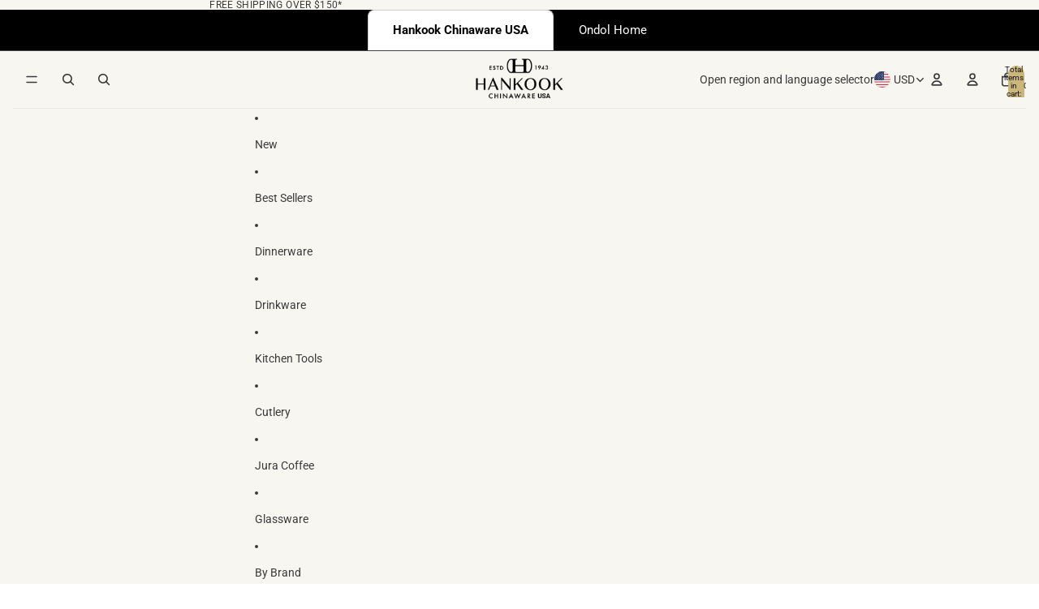

--- FILE ---
content_type: text/html; charset=utf-8
request_url: https://hankookchinawareusa.com/products/bogen-kara-satin-chopsticks-1set
body_size: 61802
content:
<!doctype html>
<html
  class="no-js"
  lang="en"
>
  <head>
 
<link href="//hankookchinawareusa.com/cdn/shop/t/91/assets/base.css?v=45900551024649064451767997920" rel="stylesheet" type="text/css" media="all" />
<link
        rel="icon"
        type="image/png"
        href="//hankookchinawareusa.com/cdn/shop/files/favicon_355.png?crop=center&height=32&v=1763597715&width=32"
      >
    <link
      rel="expect"
      href="#MainContent"
      blocking="render"
      id="view-transition-render-blocker"
    ><meta charset="utf-8">
<meta
  http-equiv="X-UA-Compatible"
  content="IE=edge"
>
<meta
  name="viewport"
  content="width=device-width,initial-scale=1"
>
<meta
  name="view-transition"
  content="same-origin"
>
<meta
  name="theme-color"
  content=""
>

<meta
  property="og:site_name"
  content="Hankook Chinaware USA"
>
<meta
  property="og:url"
  content="https://hankookchinawareusa.com/products/bogen-kara-satin-chopsticks-1set"
>
<meta
  property="og:title"
  content="[Bogen] Kara Satin Chopsticks (1 Set)"
>
<meta
  property="og:type"
  content="product"
>
<meta
  property="og:description"
  content="Includes: (1) Kara Satin Chopstick The BOGEN Kara Satin Chopsticks shine and resist rust with their superior 18-10 stainless steel construction. Add a touch of sophistication with the two-tone design featuring polycarbonate and flame-retardant materials for unbeatable heat resistance and durability. Choose between five"
><meta
    property="og:image"
    content="http://hankookchinawareusa.com/cdn/shop/files/Chopsticks.jpg?v=1697501461"
  >
  <meta
    property="og:image:secure_url"
    content="https://hankookchinawareusa.com/cdn/shop/files/Chopsticks.jpg?v=1697501461"
  >
  <meta
    property="og:image:width"
    content="1000"
  >
  <meta
    property="og:image:height"
    content="1000"
  ><meta
    property="og:price:amount"
    content="13.00"
  >
  <meta
    property="og:price:currency"
    content="USD"
  ><meta
  name="twitter:card"
  content="summary_large_image"
>
<meta
  name="twitter:title"
  content="[Bogen] Kara Satin Chopsticks (1 Set)"
>
<meta
  name="twitter:description"
  content="Includes: (1) Kara Satin Chopstick The BOGEN Kara Satin Chopsticks shine and resist rust with their superior 18-10 stainless steel construction. Add a touch of sophistication with the two-tone design featuring polycarbonate and flame-retardant materials for unbeatable heat resistance and durability. Choose between five"
>

<title>
  [Bogen] Kara Satin Chopsticks (1 Set)
 &ndash; Hankook Chinaware USA</title>

<link
  rel="canonical"
  href="https://hankookchinawareusa.com/products/bogen-kara-satin-chopsticks-1set"
>


  <meta
    name="description"
    content="Includes: (1) Kara Satin Chopstick The BOGEN Kara Satin Chopsticks shine and resist rust with their superior 18-10 stainless steel construction. Add a touch of sophistication with the two-tone design featuring polycarbonate and flame-retardant materials for unbeatable heat resistance and durability. Choose between five"
  >

<link
    rel="preconnect"
    href="https://fonts.shopifycdn.com"
    crossorigin
  >
<link
    rel="preload"
    as="font"
    href="//hankookchinawareusa.com/cdn/fonts/roboto/roboto_n4.2019d890f07b1852f56ce63ba45b2db45d852cba.woff2"
    type="font/woff2"
    crossorigin
  ><link
    rel="preload"
    as="font"
    href="//hankookchinawareusa.com/cdn/fonts/roboto/roboto_n4.2019d890f07b1852f56ce63ba45b2db45d852cba.woff2"
    type="font/woff2"
    crossorigin
  ><link
    rel="preload"
    as="font"
    href="//hankookchinawareusa.com/cdn/fonts/roboto/roboto_n4.2019d890f07b1852f56ce63ba45b2db45d852cba.woff2"
    type="font/woff2"
    crossorigin
  ><link
    rel="preload"
    as="font"
    href="//hankookchinawareusa.com/cdn/fonts/roboto/roboto_n4.2019d890f07b1852f56ce63ba45b2db45d852cba.woff2"
    type="font/woff2"
    crossorigin
  >
<script async crossorigin fetchpriority="high" src="/cdn/shopifycloud/importmap-polyfill/es-modules-shim.2.4.0.js"></script>
<script type="importmap">
  {
    "imports": {
      "@theme/product-title": "//hankookchinawareusa.com/cdn/shop/t/91/assets/product-title-truncation.js?v=81744426891537421781767997920",
      "@theme/component": "//hankookchinawareusa.com/cdn/shop/t/91/assets/component.js?v=80370191270241544621767997920",
      "@theme/dialog": "//hankookchinawareusa.com/cdn/shop/t/91/assets/dialog.js?v=40803435292154375831767997920",
      "@theme/events": "//hankookchinawareusa.com/cdn/shop/t/91/assets/events.js?v=26166644030623418901767997920",
      "@theme/focus": "//hankookchinawareusa.com/cdn/shop/t/91/assets/focus.js?v=60436577539430446401767997920",
      "@theme/morph": "//hankookchinawareusa.com/cdn/shop/t/91/assets/morph.js?v=130689995393408371391767997920",
      "@theme/paginated-list": "//hankookchinawareusa.com/cdn/shop/t/91/assets/paginated-list.js?v=44806173703066979421767997920",
      "@theme/performance": "//hankookchinawareusa.com/cdn/shop/t/91/assets/performance.js?v=25067702614201670671767997920",
      "@theme/product-form": "//hankookchinawareusa.com/cdn/shop/t/91/assets/product-form.js?v=59714635909194059561767997920",
      "@theme/recently-viewed-products": "//hankookchinawareusa.com/cdn/shop/t/91/assets/recently-viewed-products.js?v=94729125001750262651767997920",
      "@theme/scrolling": "//hankookchinawareusa.com/cdn/shop/t/91/assets/scrolling.js?v=10957690925586738441767997920",
      "@theme/section-renderer": "//hankookchinawareusa.com/cdn/shop/t/91/assets/section-renderer.js?v=146046498830626579641767997920",
      "@theme/utilities": "//hankookchinawareusa.com/cdn/shop/t/91/assets/utilities.js?v=127314618558186079721767997920",
      "@theme/variant-picker": "//hankookchinawareusa.com/cdn/shop/t/91/assets/variant-picker.js?v=47293615104885949571767997920",
      "@theme/media-gallery": "//hankookchinawareusa.com/cdn/shop/t/91/assets/media-gallery.js?v=111441960308641931071767997920",
      "@theme/quick-add": "//hankookchinawareusa.com/cdn/shop/t/91/assets/quick-add.js?v=12917282792548324661767997920"
    }
  }
</script>


  
  <script
    src="//hankookchinawareusa.com/cdn/shop/t/91/assets/view-transitions.js?v=132588197357770770831767997920"
  ></script>
  


<link
  rel="modulepreload"
  href="//hankookchinawareusa.com/cdn/shop/t/91/assets/utilities.js?v=127314618558186079721767997920"
>
<link
  rel="modulepreload"
  href="//hankookchinawareusa.com/cdn/shop/t/91/assets/component.js?v=80370191270241544621767997920"
>
<link
  rel="modulepreload"
  href="//hankookchinawareusa.com/cdn/shop/t/91/assets/section-renderer.js?v=146046498830626579641767997920"
>
<link
  rel="modulepreload"
  href="//hankookchinawareusa.com/cdn/shop/t/91/assets/morph.js?v=130689995393408371391767997920"
>



<link
  rel="modulepreload"
  href="//hankookchinawareusa.com/cdn/shop/t/91/assets/focus.js?v=60436577539430446401767997920"
>
<link
  rel="modulepreload"
  href="//hankookchinawareusa.com/cdn/shop/t/91/assets/recently-viewed-products.js?v=94729125001750262651767997920"
>
<link
  rel="modulepreload"
  href="//hankookchinawareusa.com/cdn/shop/t/91/assets/scrolling.js?v=10957690925586738441767997920"
>
<link
  rel="modulepreload"
  href="//hankookchinawareusa.com/cdn/shop/t/91/assets/events.js?v=26166644030623418901767997920"
>
<script
  src="//hankookchinawareusa.com/cdn/shop/t/91/assets/quick-add.js?v=12917282792548324661767997920"
  type="module"
></script>

  <script
    src="//hankookchinawareusa.com/cdn/shop/t/91/assets/cart-discount.js?v=107077853990124422021767997920"
    type="module"
  ></script>

<script
  src="//hankookchinawareusa.com/cdn/shop/t/91/assets/dialog.js?v=40803435292154375831767997920"
  type="module"
></script>
<script
  src="//hankookchinawareusa.com/cdn/shop/t/91/assets/variant-picker.js?v=47293615104885949571767997920"
  type="module"
></script>
<script
  src="//hankookchinawareusa.com/cdn/shop/t/91/assets/product-card.js?v=46085189543194988631767997920"
  type="module"
></script>
<script
  src="//hankookchinawareusa.com/cdn/shop/t/91/assets/product-form.js?v=59714635909194059561767997920"
  type="module"
></script>
<script
  src="//hankookchinawareusa.com/cdn/shop/t/91/assets/accordion-custom.js?v=99000499017714805851767997920"
  type="module"
></script>
<script
  src="//hankookchinawareusa.com/cdn/shop/t/91/assets/media.js?v=37825095869491791421767997920"
  type="module"
></script>
<script
  src="//hankookchinawareusa.com/cdn/shop/t/91/assets/product-price.js?v=30079423257668675401767997920"
  type="module"
></script>
<script
  src="//hankookchinawareusa.com/cdn/shop/t/91/assets/product-title-truncation.js?v=81744426891537421781767997920"
  type="module"
></script>
<script
  src="//hankookchinawareusa.com/cdn/shop/t/91/assets/product-inventory.js?v=16343734458933704981767997920"
  type="module"
></script>
<script
  src="//hankookchinawareusa.com/cdn/shop/t/91/assets/show-more.js?v=94563802205717136101767997920"
  type="module"
></script>
<script
  src="//hankookchinawareusa.com/cdn/shop/t/91/assets/slideshow.js?v=107475567971719243651767997920"
  type="module"
></script>
<script
  src="//hankookchinawareusa.com/cdn/shop/t/91/assets/floating-panel.js?v=128677600744947036551767997920"
  type="module"
></script>
<script
  src="//hankookchinawareusa.com/cdn/shop/t/91/assets/video-background.js?v=25237992823806706551767997920"
  type="module"
></script>
<script
  src="//hankookchinawareusa.com/cdn/shop/t/91/assets/component-quantity-selector.js?v=165853331022690512991767997920"
  type="module"
></script>
<script
  src="//hankookchinawareusa.com/cdn/shop/t/91/assets/media-gallery.js?v=111441960308641931071767997920"
  type="module"
></script>
<script
  src="//hankookchinawareusa.com/cdn/shop/t/91/assets/rte-formatter.js?v=101420294193111439321767997920"
  type="module"
></script>


  <script
    src="//hankookchinawareusa.com/cdn/shop/t/91/assets/localization.js?v=126407891841464807071767997920"
    type="module"
  ></script>



  <script type="module">
    import { RecentlyViewed } from '@theme/recently-viewed-products';
    RecentlyViewed.addProduct('6843046166607');
  </script>



  <script
    src="//hankookchinawareusa.com/cdn/shop/t/91/assets/product-card-link.js?v=98430775478448931631767997920"
    type="module"
  ></script>


<script
  src="//hankookchinawareusa.com/cdn/shop/t/91/assets/auto-close-details.js?v=58350291535404441581767997920"
  defer="defer"
></script>

<script
  defer
  src="//hankookchinawareusa.com/cdn/shop/t/91/assets/placeholder-image.js?v=172823270129269230331767997920"
  type="module"
></script>

<script>
  const basePath = 'https://cdn.shopify.com/static/themes/horizon/placeholders';
  const Theme = {
    placeholders: {
      general: [
        `${basePath}/general-1.png`,
        `${basePath}/general-2.png`,
        `${basePath}/general-3.png`,
        `${basePath}/general-4.png`,
        `${basePath}/general-5.png`,
        `${basePath}/general-6.png`,
        `${basePath}/general-7.png`,
      ],
      product: [`${basePath}/product-ball.png`, `${basePath}/product-cone.png`, `${basePath}/product-cube.png`],
    },
    translations: {
      placeholder_image: `Placeholder image`,
      added: `Added`,
    },
    routes: {
      root: '/',
      cart_add_url: '/cart/add',
      cart_change_url: '/cart/change',
      cart_update_url: '/cart/update',
      cart_url: '/cart',
      predictive_search_url: '/search/suggest',
      search_url: '/search',
    },
    template: {
      name: 'product',
    },
  };
</script>


<style data-shopify>
  @font-face {
  font-family: Roboto;
  font-weight: 400;
  font-style: normal;
  font-display: swap;
  src: url("//hankookchinawareusa.com/cdn/fonts/roboto/roboto_n4.2019d890f07b1852f56ce63ba45b2db45d852cba.woff2") format("woff2"),
       url("//hankookchinawareusa.com/cdn/fonts/roboto/roboto_n4.238690e0007583582327135619c5f7971652fa9d.woff") format("woff");
}

  @font-face {
  font-family: Roboto;
  font-weight: 700;
  font-style: normal;
  font-display: swap;
  src: url("//hankookchinawareusa.com/cdn/fonts/roboto/roboto_n7.f38007a10afbbde8976c4056bfe890710d51dec2.woff2") format("woff2"),
       url("//hankookchinawareusa.com/cdn/fonts/roboto/roboto_n7.94bfdd3e80c7be00e128703d245c207769d763f9.woff") format("woff");
}

  @font-face {
  font-family: Roboto;
  font-weight: 400;
  font-style: italic;
  font-display: swap;
  src: url("//hankookchinawareusa.com/cdn/fonts/roboto/roboto_i4.57ce898ccda22ee84f49e6b57ae302250655e2d4.woff2") format("woff2"),
       url("//hankookchinawareusa.com/cdn/fonts/roboto/roboto_i4.b21f3bd061cbcb83b824ae8c7671a82587b264bf.woff") format("woff");
}

  @font-face {
  font-family: Roboto;
  font-weight: 700;
  font-style: italic;
  font-display: swap;
  src: url("//hankookchinawareusa.com/cdn/fonts/roboto/roboto_i7.7ccaf9410746f2c53340607c42c43f90a9005937.woff2") format("woff2"),
       url("//hankookchinawareusa.com/cdn/fonts/roboto/roboto_i7.49ec21cdd7148292bffea74c62c0df6e93551516.woff") format("woff");
}


  @font-face {
  font-family: Roboto;
  font-weight: 400;
  font-style: normal;
  font-display: swap;
  src: url("//hankookchinawareusa.com/cdn/fonts/roboto/roboto_n4.2019d890f07b1852f56ce63ba45b2db45d852cba.woff2") format("woff2"),
       url("//hankookchinawareusa.com/cdn/fonts/roboto/roboto_n4.238690e0007583582327135619c5f7971652fa9d.woff") format("woff");
}

  @font-face {
  font-family: Roboto;
  font-weight: 700;
  font-style: normal;
  font-display: swap;
  src: url("//hankookchinawareusa.com/cdn/fonts/roboto/roboto_n7.f38007a10afbbde8976c4056bfe890710d51dec2.woff2") format("woff2"),
       url("//hankookchinawareusa.com/cdn/fonts/roboto/roboto_n7.94bfdd3e80c7be00e128703d245c207769d763f9.woff") format("woff");
}

  @font-face {
  font-family: Roboto;
  font-weight: 400;
  font-style: italic;
  font-display: swap;
  src: url("//hankookchinawareusa.com/cdn/fonts/roboto/roboto_i4.57ce898ccda22ee84f49e6b57ae302250655e2d4.woff2") format("woff2"),
       url("//hankookchinawareusa.com/cdn/fonts/roboto/roboto_i4.b21f3bd061cbcb83b824ae8c7671a82587b264bf.woff") format("woff");
}

  @font-face {
  font-family: Roboto;
  font-weight: 700;
  font-style: italic;
  font-display: swap;
  src: url("//hankookchinawareusa.com/cdn/fonts/roboto/roboto_i7.7ccaf9410746f2c53340607c42c43f90a9005937.woff2") format("woff2"),
       url("//hankookchinawareusa.com/cdn/fonts/roboto/roboto_i7.49ec21cdd7148292bffea74c62c0df6e93551516.woff") format("woff");
}


  @font-face {
  font-family: Roboto;
  font-weight: 400;
  font-style: normal;
  font-display: swap;
  src: url("//hankookchinawareusa.com/cdn/fonts/roboto/roboto_n4.2019d890f07b1852f56ce63ba45b2db45d852cba.woff2") format("woff2"),
       url("//hankookchinawareusa.com/cdn/fonts/roboto/roboto_n4.238690e0007583582327135619c5f7971652fa9d.woff") format("woff");
}

  @font-face {
  font-family: Roboto;
  font-weight: 700;
  font-style: normal;
  font-display: swap;
  src: url("//hankookchinawareusa.com/cdn/fonts/roboto/roboto_n7.f38007a10afbbde8976c4056bfe890710d51dec2.woff2") format("woff2"),
       url("//hankookchinawareusa.com/cdn/fonts/roboto/roboto_n7.94bfdd3e80c7be00e128703d245c207769d763f9.woff") format("woff");
}

  @font-face {
  font-family: Roboto;
  font-weight: 400;
  font-style: italic;
  font-display: swap;
  src: url("//hankookchinawareusa.com/cdn/fonts/roboto/roboto_i4.57ce898ccda22ee84f49e6b57ae302250655e2d4.woff2") format("woff2"),
       url("//hankookchinawareusa.com/cdn/fonts/roboto/roboto_i4.b21f3bd061cbcb83b824ae8c7671a82587b264bf.woff") format("woff");
}

  @font-face {
  font-family: Roboto;
  font-weight: 700;
  font-style: italic;
  font-display: swap;
  src: url("//hankookchinawareusa.com/cdn/fonts/roboto/roboto_i7.7ccaf9410746f2c53340607c42c43f90a9005937.woff2") format("woff2"),
       url("//hankookchinawareusa.com/cdn/fonts/roboto/roboto_i7.49ec21cdd7148292bffea74c62c0df6e93551516.woff") format("woff");
}


  @font-face {
  font-family: Roboto;
  font-weight: 400;
  font-style: normal;
  font-display: swap;
  src: url("//hankookchinawareusa.com/cdn/fonts/roboto/roboto_n4.2019d890f07b1852f56ce63ba45b2db45d852cba.woff2") format("woff2"),
       url("//hankookchinawareusa.com/cdn/fonts/roboto/roboto_n4.238690e0007583582327135619c5f7971652fa9d.woff") format("woff");
}

  @font-face {
  font-family: Roboto;
  font-weight: 700;
  font-style: normal;
  font-display: swap;
  src: url("//hankookchinawareusa.com/cdn/fonts/roboto/roboto_n7.f38007a10afbbde8976c4056bfe890710d51dec2.woff2") format("woff2"),
       url("//hankookchinawareusa.com/cdn/fonts/roboto/roboto_n7.94bfdd3e80c7be00e128703d245c207769d763f9.woff") format("woff");
}

  @font-face {
  font-family: Roboto;
  font-weight: 400;
  font-style: italic;
  font-display: swap;
  src: url("//hankookchinawareusa.com/cdn/fonts/roboto/roboto_i4.57ce898ccda22ee84f49e6b57ae302250655e2d4.woff2") format("woff2"),
       url("//hankookchinawareusa.com/cdn/fonts/roboto/roboto_i4.b21f3bd061cbcb83b824ae8c7671a82587b264bf.woff") format("woff");
}

  @font-face {
  font-family: Roboto;
  font-weight: 700;
  font-style: italic;
  font-display: swap;
  src: url("//hankookchinawareusa.com/cdn/fonts/roboto/roboto_i7.7ccaf9410746f2c53340607c42c43f90a9005937.woff2") format("woff2"),
       url("//hankookchinawareusa.com/cdn/fonts/roboto/roboto_i7.49ec21cdd7148292bffea74c62c0df6e93551516.woff") format("woff");
}


  :root {
    /* Page Layout */
    --sidebar-width: 25rem;
    --narrow-content-width: 36rem;
    --normal-content-width: 42rem;
    --wide-content-width: 46rem;
    --narrow-page-width: 90rem;
    --normal-page-width: 120rem;
    --wide-page-width: 150rem;

    /* Section Heights */
    --section-height-small: 15rem;
    --section-height-medium: 25rem;
    --section-height-large: 35rem;

    @media screen and (min-width: 40em) {
      --section-height-small: 40svh;
      --section-height-medium: 55svh;
      --section-height-large: 70svh;
    }

    @media screen and (min-width: 60em) {
      --section-height-small: 50svh;
      --section-height-medium: 65svh;
      --section-height-large: 80svh;
    }

    /* Letter spacing */
    --letter-spacing-sm: 0.06em;
    --letter-spacing-md: 0.13em;

    /* Font families */
    --font-body--family: Roboto, sans-serif;
    --font-body--style: normal;
    --font-body--weight: 400;
    --font-subheading--family: Roboto, sans-serif;
    --font-subheading--style: normal;
    --font-subheading--weight: 400;
    --font-heading--family: Roboto, sans-serif;
    --font-heading--style: normal;
    --font-heading--weight: 400;
    --font-accent--family: Roboto, sans-serif;
    --font-accent--style: normal;
    --font-accent--weight: 400;

    /* Margin sizes */
    --font-h1--spacing: 0.25em;
    --font-h2--spacing: 0.25em;
    --font-h3--spacing: 0.25em;
    --font-h4--spacing: 0.25em;
    --font-h5--spacing: 0.25em;
    --font-h6--spacing: 0.25em;
    --font-paragraph--spacing: 0.5em;

    /* Heading colors */
    --font-h1--color: var(--color-foreground-heading);
    --font-h2--color: var(--color-foreground-heading);
    --font-h3--color: var(--color-foreground-heading);
    --font-h4--color: var(--color-foreground-heading);
    --font-h5--color: var(--color-foreground-heading);
    --font-h6--color: var(--color-foreground-heading);

    /** Z-Index / Layering */
    --layer-section-background: -2;
    --layer-lowest: -1;
    --layer-base: 0;
    --layer-flat: 1;
    --layer-raised: 2;
    --layer-heightened: 4;
    --layer-sticky: 8;
    --layer-window-overlay: 10;
    --layer-header-menu: 12;
    --layer-overlay: 16;
    --layer-menu-drawer: 18;
    --layer-temporary: 20;

    /* Max-width / Measure */
    --max-width--body-normal: 50ch;
    --max-width--body-narrow: 35ch;

    --max-width--heading-normal: 50ch;
    --max-width--heading-narrow: 30ch;

    --max-width--display-normal: 20ch;
    --max-width--display-narrow: 15ch;
    --max-width--display-tight: 5ch;

    /* Letter-spacing / Tracking */
    --letter-spacing--display-tight: -0.03em;
    --letter-spacing--display-normal: 0;
    --letter-spacing--display-loose: 0.03em;

    --letter-spacing--heading-tight: -0.03em;
    --letter-spacing--heading-normal: 0;
    --letter-spacing--heading-loose: 0.03em;

    --letter-spacing--body-tight: -0.03em;
    --letter-spacing--body-normal: 0;
    --letter-spacing--body-loose: 0.03em;

    /* Line height / Leading */
    --line-height: 1;

    --line-height--display-tight: 1;
    --line-height--display-normal: 1.1;
    --line-height--display-loose: 1.2;

    --line-height--heading-tight: 1.15;
    --line-height--heading-normal: 1.25;
    --line-height--heading-loose: 1.35;

    --line-height--body-tight: 1.2;
    --line-height--body-normal: 1.4;
    --line-height--body-loose: 1.6;

    /* Typography presets */
    --font-size--paragraph: 0.875rem;--font-size--h1: clamp(2.75rem, 7.2vw, 4.5rem);--font-size--h2: 2.5rem;--font-size--h3: 1.5rem;--font-size--h4: 1.125rem;--font-size--h5: 1.0rem;--font-size--h6: 0.75rem;--font-paragraph--weight: 400;--font-paragraph--letter-spacing: var(--letter-spacing--body-normal);--font-paragraph--size: var(--font-size--paragraph);--font-paragraph--family: var(--font-body--family);--font-paragraph--style: var(--font-body--style);--font-paragraph--case: ;--font-paragraph--line-height: var(--line-height--body-loose);--font-h1--weight: var(--font-heading--weight);--font-h1--letter-spacing: var(--letter-spacing--heading-normal);--font-h1--size: var(--font-size--h1);--font-h1--family: var(--font-heading--family);--font-h1--style: var(--font-heading--style);--font-h1--case: uppercase;--font-h1--line-height: var(--line-height--display-normal);--font-h2--weight: var(--font-heading--weight);--font-h2--letter-spacing: var(--letter-spacing--heading-normal);--font-h2--size: var(--font-size--h2);--font-h2--family: var(--font-heading--family);--font-h2--style: var(--font-heading--style);--font-h2--case: none;--font-h2--line-height: var(--line-height--display-normal);--font-h3--weight: var(--font-subheading--weight);--font-h3--letter-spacing: var(--letter-spacing--heading-normal);--font-h3--size: var(--font-size--h3);--font-h3--family: var(--font-subheading--family);--font-h3--style: var(--font-subheading--style);--font-h3--case: none;--font-h3--line-height: var(--line-height--display-normal);--font-h4--weight: var(--font-accent--weight);--font-h4--letter-spacing: var(--letter-spacing--heading-loose);--font-h4--size: var(--font-size--h4);--font-h4--family: var(--font-accent--family);--font-h4--style: var(--font-accent--style);--font-h4--case: uppercase;--font-h4--line-height: var(--line-height--display-normal);--font-h5--weight: var(--font-subheading--weight);--font-h5--letter-spacing: var(--letter-spacing--heading-normal);--font-h5--size: var(--font-size--h5);--font-h5--family: var(--font-subheading--family);--font-h5--style: var(--font-subheading--style);--font-h5--case: none;--font-h5--line-height: var(--line-height--display-normal);--font-h6--weight: var(--font-accent--weight);--font-h6--letter-spacing: var(--letter-spacing--heading-loose);--font-h6--size: var(--font-size--h6);--font-h6--family: var(--font-accent--family);--font-h6--style: var(--font-accent--style);--font-h6--case: uppercase;--font-h6--line-height: var(--line-height--display-normal);

    /* Hardcoded font sizes */
    --font-size--2xs: 0.625rem;
    --font-size--xs: 0.8125rem;
    --font-size--sm: 0.875rem;
    --font-size--md: 1rem;
    --font-size--lg: 1.125rem;
    --font-size--xl: 1.25rem;
    --font-size--2xl: 1.5rem;
    --font-size--3xl: 2rem;
    --font-size--4xl: 2.5rem;
    --font-size--5xl: 3rem;
    --font-size--6xl: 3.5rem;

    /* Menu font sizes */
    --menu-font-sm--size: 0.875rem;
    --menu-font-sm--line-height: calc(1.1 + 0.5 * min(16 / 14));
    --menu-font-md--size: 1rem;
    --menu-font-md--line-height: calc(1.1 + 0.5 * min(16 / 16));
    --menu-font-lg--size: 1.125rem;
    --menu-font-lg--line-height: calc(1.1 + 0.5 * min(16 / 18));
    --menu-font-xl--size: 1.25rem;
    --menu-font-xl--line-height: calc(1.1 + 0.5 * min(16 / 20));
    --menu-font-2xl--size: 1.75rem;
    --menu-font-2xl--line-height: calc(1.1 + 0.5 * min(16 / 28));

    /* Colors */
    --color-error: #8B0000;
    --color-success: #006400;
    --color-white: #FFFFFF;
    --color-black: #000000;
    --color-instock: #3ED660;
    --color-lowstock: #EE9441;
    --color-outofstock: #C8C8C8;

    /* Opacity */
    --opacity-subdued-text: 0.7;

    --shadow-button: 0 2px 3px rgba(0 0 0 / 20%);
    --gradient-image-overlay: linear-gradient(to top, rgb(from var(--color-black) r g b / 0.5), transparent);

    /* Spacing */
    --margin-3xs: 0.125rem;
    --margin-2xs: 0.3rem;
    --margin-xs: 0.5rem;
    --margin-sm: 0.7rem;
    --margin-md: 0.8rem;
    --margin-lg: 1rem;
    --margin-xl: 1.25rem;
    --margin-2xl: 1.5rem;
    --margin-3xl: 1.75rem;
    --margin-4xl: 2rem;
    --margin-5xl: 3rem;
    --margin-6xl: 5rem;

    --scroll-margin: 50px;

    --padding-3xs: 0.125rem;
    --padding-2xs: 0.25rem;
    --padding-xs: 0.5rem;
    --padding-sm: 0.7rem;
    --padding-md: 0.8rem;
    --padding-lg: 1rem;
    --padding-xl: 1.25rem;
    --padding-2xl: 1.5rem;
    --padding-3xl: 1.75rem;
    --padding-4xl: 2rem;
    --padding-5xl: 3rem;
    --padding-6xl: 4rem;

    --gap-3xs: 0.125rem;
    --gap-2xs: 0.3rem;
    --gap-xs: 0.5rem;
    --gap-sm: 0.7rem;
    --gap-md: 0.9rem;
    --gap-lg: 1rem;
    --gap-xl: 1.25rem;
    --gap-2xl: 2rem;
    --gap-3xl: 3rem;

    --spacing-scale-sm: 0.6;
    --spacing-scale-md: 0.7;
    --spacing-scale-default: 1.0;

    /* Checkout buttons gap */
    --checkout-button-gap: 8px;

    /* Borders */
    --style-border-width: 1px;
    --style-border-radius-xs: 0.2rem;
    --style-border-radius-sm: 0.6rem;
    --style-border-radius-md: 0.8rem;
    --style-border-radius-50: 50%;
    --style-border-radius-lg: 1rem;
    --style-border-radius-pills: 40px;
    --style-border-radius-inputs: 0px;
    --style-border-radius-buttons-primary: 0px;
    --style-border-radius-buttons-secondary: 0px;
    --style-border-width-primary: 0px;
    --style-border-width-secondary: 0px;
    --style-border-width-inputs: 1px;
    --style-border-radius-popover: 8px;
    --style-border-popover: 1px none rgb(from var(--color-border) r g b / 50%);
    --style-border-drawer: 1px none rgb(from var(--color-border) r g b / 50%);
    --style-border-swatch-opacity: 10%;
    --style-border-swatch-width: 1px;
    --style-border-swatch-style: solid;

    /* Animation */
    --ease-out-cubic: cubic-bezier(0.33, 1, 0.68, 1);
    --ease-out-quad: cubic-bezier(0.32, 0.72, 0, 1);
    --animation-speed: 0.125s;
    --animation-speed-slow: 0.2s;
    --animation-speed-medium: 0.15s;
    --animation-easing: ease-in-out;
    --animation-slideshow-easing: cubic-bezier(0.4, 0, 0.2, 1);
    --drawer-animation-speed: 0.2s;
    --animation-values: var(--animation-speed) var(--animation-easing);
    --animation-values-allow-discrete: var(--animation-speed) var(--animation-easing) allow-discrete;
    --animation-timing-hover: cubic-bezier(0.25, 0.46, 0.45, 0.94);
    --animation-timing-active: cubic-bezier(0.5, 0, 0.75, 0);
    --animation-timing-bounce: cubic-bezier(0.34, 1.56, 0.64, 1);
    --animation-timing-default: cubic-bezier(0, 0, 0.2, 1);
    --animation-timing-fade-in: cubic-bezier(0.16, 1, 0.3, 1);
    --animation-timing-fade-out: cubic-bezier(0.4, 0, 0.2, 1);

    /* View transitions */
    /* View transition old */
    --view-transition-old-main-content: var(--animation-speed) var(--animation-easing) both fadeOut;

    /* View transition new */
    --view-transition-new-main-content: var(--animation-speed) var(--animation-easing) both fadeIn, var(--animation-speed) var(--animation-easing) both slideInTopViewTransition;

    /* Focus */
    --focus-outline-width: 0.09375rem;
    --focus-outline-offset: 0.2em;

    /* Badges */
    --badge-blob-padding-block: 1px;
    --badge-blob-padding-inline: 12px 8px;
    --badge-rectangle-padding-block: 1px;
    --badge-rectangle-padding-inline: 6px;
    @media screen and (width >= 750px) {
      --badge-blob-padding-block: 4px;
      --badge-blob-padding-inline: 16px 12px;
      --badge-rectangle-padding-block: 4px;
      --badge-rectangle-padding-inline: 10px;
    }

    /* Icons */
    --icon-size-2xs: 0.6rem;
    --icon-size-xs: 0.85rem;
    --icon-size-sm: 1.25rem;
    --icon-size-md: 1.375rem;
    --icon-size-lg: 1.5rem;
    --icon-stroke-width: 1.5px;

    /* Input */
    --input-email-min-width: 200px;
    --input-search-max-width: 650px;
    --input-padding-y: 0.8rem;
    --input-padding-x: 0.8rem;
    --input-padding: var(--input-padding-y) var(--input-padding-x);
    --input-box-shadow-width: var(--style-border-width-inputs);
    --input-box-shadow: 0 0 0 var(--input-box-shadow-width) var(--color-input-border);
    --input-box-shadow-focus: 0 0 0 calc(var(--input-box-shadow-width) + 0.5px) var(--color-input-border);
    --input-disabled-background-color: rgb(from var(--color-foreground) r g b / 10%);
    --input-disabled-border-color: rgb(from var(--color-foreground) r g b / 5%);
    --input-disabled-text-color: rgb(from var(--color-foreground) r g b / 50%);
    --input-textarea-min-height: 55px;

    /* Button size */
    --button-size-sm: 30px;
    --button-size-md: 36px;
    --button-size: var(--minimum-touch-target);
    --button-padding-inline: 24px;
    --button-padding-block: 16px;

    /* Button font-family */
    --button-font-family-primary: var(--font-body--family);
    --button-font-family-secondary: var(--font-body--family);

    /* Button font-weight */
    --button-font-weight-primary: default;
    --button-font-weight-secondary: default;

    /* Button text case */
    --button-text-case: ;
    --button-text-case-primary: default;
    --button-text-case-secondary: default;

    /* Borders */
    --border-color: rgba(from var(--color-border) r g b / 0.55);
    --border-width-sm: 1px;
    --border-width-md: 2px;
    --border-width-lg: 5px;

    /* Drawers */
    --drawer-inline-padding: 25px;
    --drawer-menu-inline-padding: 2.5rem;
    --drawer-header-block-padding: 20px;
    --drawer-content-block-padding: 10px;
    --drawer-header-desktop-top: 0rem;
    --drawer-padding: calc(var(--padding-sm) + 7px);
    --drawer-height: 100dvh;
    --drawer-width: 95vw;
    --drawer-max-width: 500px;

    /* Variant Picker Swatches */
    --variant-picker-swatch-width-unitless: 30;
    --variant-picker-swatch-height-unitless: 30;
    --variant-picker-swatch-width: 30px;
    --variant-picker-swatch-height: 30px;
    --variant-picker-swatch-radius: 0px;
    --variant-picker-border-width: 1px;
    --variant-picker-border-style: solid;
    --variant-picker-border-opacity: 10%;

    /* Variant Picker Buttons */
    --variant-picker-button-radius: 0px;
    --variant-picker-button-border-width: 1px;

    /* Slideshow */
    --slideshow-controls-size: 3.5rem;
    --slideshow-controls-icon: 2rem;
    --peek-next-slide-size: 3rem;

    /* Utilities */
    --backdrop-opacity: 0.15;
    --backdrop-color: var(--color-shadow);
    --minimum-touch-target: 44px;
    --disabled-opacity: 0.5;
    --skeleton-opacity: 0.025;

    /* Shapes */
    --shape--circle: circle(50% at center);
    --shape--sunburst: polygon(100% 50%,94.62% 55.87%,98.3% 62.94%,91.57% 67.22%,93.3% 75%,85.7% 77.39%,85.36% 85.36%,77.39% 85.7%,75% 93.3%,67.22% 91.57%,62.94% 98.3%,55.87% 94.62%,50% 100%,44.13% 94.62%,37.06% 98.3%,32.78% 91.57%,25% 93.3%,22.61% 85.7%,14.64% 85.36%,14.3% 77.39%,6.7% 75%,8.43% 67.22%,1.7% 62.94%,5.38% 55.87%,0% 50%,5.38% 44.13%,1.7% 37.06%,8.43% 32.78%,6.7% 25%,14.3% 22.61%,14.64% 14.64%,22.61% 14.3%,25% 6.7%,32.78% 8.43%,37.06% 1.7%,44.13% 5.38%,50% 0%,55.87% 5.38%,62.94% 1.7%,67.22% 8.43%,75% 6.7%,77.39% 14.3%,85.36% 14.64%,85.7% 22.61%,93.3% 25%,91.57% 32.78%,98.3% 37.06%,94.62% 44.13%);
    --shape--diamond: polygon(50% 0%, 100% 50%, 50% 100%, 0% 50%);
    --shape--blob: polygon(85.349% 11.712%, 87.382% 13.587%, 89.228% 15.647%, 90.886% 17.862%, 92.359% 20.204%, 93.657% 22.647%, 94.795% 25.169%, 95.786% 27.752%, 96.645% 30.382%, 97.387% 33.048%, 98.025% 35.740%, 98.564% 38.454%, 99.007% 41.186%, 99.358% 43.931%, 99.622% 46.685%, 99.808% 49.446%, 99.926% 52.210%, 99.986% 54.977%, 99.999% 57.744%, 99.975% 60.511%, 99.923% 63.278%, 99.821% 66.043%, 99.671% 68.806%, 99.453% 71.565%, 99.145% 74.314%, 98.724% 77.049%, 98.164% 79.759%, 97.433% 82.427%, 96.495% 85.030%, 95.311% 87.529%, 93.841% 89.872%, 92.062% 91.988%, 89.972% 93.796%, 87.635% 95.273%, 85.135% 96.456%, 82.532% 97.393%, 79.864% 98.127%, 77.156% 98.695%, 74.424% 99.129%, 71.676% 99.452%, 68.918% 99.685%, 66.156% 99.844%, 63.390% 99.942%, 60.624% 99.990%, 57.856% 99.999%, 55.089% 99.978%, 52.323% 99.929%, 49.557% 99.847%, 46.792% 99.723%, 44.031% 99.549%, 41.273% 99.317%, 38.522% 99.017%, 35.781% 98.639%, 33.054% 98.170%, 30.347% 97.599%, 27.667% 96.911%, 25.024% 96.091%, 22.432% 95.123%, 19.907% 93.994%, 17.466% 92.690%, 15.126% 91.216%, 12.902% 89.569%, 10.808% 87.761%, 8.854% 85.803%, 7.053% 83.703%, 5.418% 81.471%, 3.962% 79.119%, 2.702% 76.656%, 1.656% 74.095%, 0.846% 71.450%, 0.294% 68.740%, 0.024% 65.987%, 0.050% 63.221%, 0.343% 60.471%, 0.858% 57.752%, 1.548% 55.073%, 2.370% 52.431%, 3.283% 49.819%, 4.253% 47.227%, 5.249% 44.646%, 6.244% 42.063%, 7.211% 39.471%, 8.124% 36.858%, 8.958% 34.220%, 9.711% 31.558%, 10.409% 28.880%, 11.083% 26.196%, 11.760% 23.513%, 12.474% 20.839%, 13.259% 18.186%, 14.156% 15.569%, 15.214% 13.012%, 16.485% 10.556%, 18.028% 8.261%, 19.883% 6.211%, 22.041% 4.484%, 24.440% 3.110%, 26.998% 2.057%, 29.651% 1.275%, 32.360% 0.714%, 35.101% 0.337%, 37.859% 0.110%, 40.624% 0.009%, 43.391% 0.016%, 46.156% 0.113%, 48.918% 0.289%, 51.674% 0.533%, 54.425% 0.837%, 57.166% 1.215%, 59.898% 1.654%, 62.618% 2.163%, 65.322% 2.750%, 68.006% 3.424%, 70.662% 4.197%, 73.284% 5.081%, 75.860% 6.091%, 78.376% 7.242%, 80.813% 8.551%, 83.148% 10.036%, 85.349% 11.712%);

    /* Buy buttons */
    --height-buy-buttons: calc(var(--padding-lg) * 2 + var(--icon-size-sm));

    /* Card image height variables */
    --height-small: 10rem;
    --height-medium: 11.5rem;
    --height-large: 13rem;
    --height-full: 100vh;

    @media screen and (width >= 750px) {
      --height-small: 17.5rem;
      --height-medium: 21.25rem;
      --height-large: 25rem;
    }

    /* Modal */
    --modal-max-height: 65dvh;

    /* Card styles for search */
    --card-bg-hover: rgb(from var(--color-foreground) r g b / 0.03);
    --card-border-hover: rgb(from var(--color-foreground) r g b / 0.3);
    --card-border-focus: rgb(from var(--color-border) r g b / 0.1);

    /* Cart */
    --cart-primary-font-family: var(--font-body--family);
    --cart-primary-font-style: var(--font-body--style);
    --cart-primary-font-weight: var(--font-body--weight);
    --cart-secondary-font-family: var(--font-secondary--family);
    --cart-secondary-font-style: var(--font-secondary--style);
    --cart-secondary-font-weight: var(--font-secondary--weight);
  }
</style>
<style data-shopify>
  
    
      :root,
    
    .color-scheme-1 {
        --color-background: rgba(255 255 255 / 1.0);
        --color-foreground: rgba(0 0 0 / 0.71);
        --color-foreground-heading: rgba(0 0 0 / 1.0);
        --color-primary: rgba(0 0 0 / 0.71);
        --color-primary-hover: rgba(0 0 0 / 1.0);
        --color-border: rgba(234 232 230 / 1.0);
        --color-shadow: rgba(0 0 0 / 1.0);
        --color-primary-button-text: rgba(255 255 255 / 1.0);
        --color-primary-button-background: rgba(0 0 0 / 1.0);
        --color-primary-button-border: rgba(0 0 0 / 1.0);
        --color-primary-button-hover-text: rgba(255 255 255 / 1.0);
        --color-primary-button-hover-background: rgba(0 0 0 / 0.71);
        --color-primary-button-hover-border: rgba(0 0 0 / 1.0);
        --color-secondary-button-text: rgba(0 0 0 / 1.0);
        --color-secondary-button-background: rgba(230 230 230 / 1.0);
        --color-secondary-button-border: rgba(0 0 0 / 1.0);
        --color-secondary-button-hover-text: rgba(255 255 255 / 1.0);
        --color-secondary-button-hover-background: rgba(0 0 0 / 0.71);
        --color-secondary-button-hover-border: rgba(0 0 0 / 0.71);
        --color-input-background: rgba(255 255 255 / 1.0);
        --color-input-text: rgba(0 0 0 / 1.0);
        --color-input-border: rgba(234 232 230 / 1.0);
        --color-input-hover-background: rgba(245 245 245 / 1.0);
        --color-variant-background: rgba(255 255 255 / 1.0);
        --color-variant-border: rgba(234 232 230 / 1.0);
        --color-variant-text: rgba(0 0 0 / 1.0);
        --color-variant-hover-background: rgba(245 245 245 / 1.0);
        --color-variant-hover-text: rgba(0 0 0 / 1.0);
        --color-variant-hover-border: rgba(230 230 230 / 1.0);
        --color-selected-variant-background: rgba(0 0 0 / 1.0);
        --color-selected-variant-border: rgba(0 0 0 / 1.0);
        --color-selected-variant-text: rgba(255 255 255 / 1.0);
        --color-selected-variant-hover-background: rgba(26 26 26 / 1.0);
        --color-selected-variant-hover-text: rgba(255 255 255 / 1.0);
        --color-selected-variant-hover-border: rgba(26 26 26 / 1.0);
        --input-disabled-background-color: rgb(from var(--color-foreground) r g b / 10%);
        --input-disabled-border-color: rgb(from var(--color-foreground) r g b / 5%);
        --input-disabled-text-color: rgb(from var(--color-foreground) r g b / 50%);
        --color-foreground-muted: rgb(from var(--color-foreground) r g b / 60%);
        --font-h1--color: var(--color-foreground-heading);
        --font-h2--color: var(--color-foreground-heading);
        --font-h3--color: var(--color-foreground-heading);
        --font-h4--color: var(--color-foreground-heading);
        --font-h5--color: var(--color-foreground-heading);
        --font-h6--color: var(--color-foreground-heading);

        /* Shadows */
        
        
          --shadow-blur: 20px;
          --shadow-popover: 0px 4px 20px rgb(from var(--color-shadow) r g b / 15%);
        
      }
  
    
    .color-scheme-2 {
        --color-background: rgba(125 84 73 / 1.0);
        --color-foreground: rgba(255 255 255 / 0.81);
        --color-foreground-heading: rgba(255 255 255 / 1.0);
        --color-primary: rgba(255 255 255 / 1.0);
        --color-primary-hover: rgba(255 255 255 / 0.49);
        --color-border: rgba(230 230 230 / 1.0);
        --color-shadow: rgba(0 0 0 / 1.0);
        --color-primary-button-text: rgba(255 255 255 / 1.0);
        --color-primary-button-background: rgba(0 0 0 / 0.71);
        --color-primary-button-border: rgba(0 0 0 / 1.0);
        --color-primary-button-hover-text: rgba(255 255 255 / 1.0);
        --color-primary-button-hover-background: rgba(0 0 0 / 1.0);
        --color-primary-button-hover-border: rgba(0 0 0 / 0.71);
        --color-secondary-button-text: rgba(0 0 0 / 1.0);
        --color-secondary-button-background: rgba(255 255 255 / 0.6);
        --color-secondary-button-border: rgba(255 255 255 / 0.6);
        --color-secondary-button-hover-text: rgba(0 0 0 / 1.0);
        --color-secondary-button-hover-background: rgba(255 255 255 / 1.0);
        --color-secondary-button-hover-border: rgba(255 255 255 / 1.0);
        --color-input-background: rgba(255 255 255 / 0.6);
        --color-input-text: rgba(0 0 0 / 1.0);
        --color-input-border: rgba(0 0 0 / 0.0);
        --color-input-hover-background: rgba(255 255 255 / 0.68);
        --color-variant-background: rgba(255 255 255 / 0.6);
        --color-variant-border: rgba(0 0 0 / 0.0);
        --color-variant-text: rgba(0 0 0 / 1.0);
        --color-variant-hover-background: rgba(245 245 245 / 1.0);
        --color-variant-hover-text: rgba(0 0 0 / 1.0);
        --color-variant-hover-border: rgba(230 230 230 / 1.0);
        --color-selected-variant-background: rgba(0 0 0 / 0.71);
        --color-selected-variant-border: rgba(0 0 0 / 0.71);
        --color-selected-variant-text: rgba(255 255 255 / 1.0);
        --color-selected-variant-hover-background: rgba(84 53 46 / 1.0);
        --color-selected-variant-hover-text: rgba(255 255 255 / 1.0);
        --color-selected-variant-hover-border: rgba(84 53 46 / 1.0);
        --input-disabled-background-color: rgb(from var(--color-foreground) r g b / 10%);
        --input-disabled-border-color: rgb(from var(--color-foreground) r g b / 5%);
        --input-disabled-text-color: rgb(from var(--color-foreground) r g b / 50%);
        --color-foreground-muted: rgb(from var(--color-foreground) r g b / 60%);
        --font-h1--color: var(--color-foreground-heading);
        --font-h2--color: var(--color-foreground-heading);
        --font-h3--color: var(--color-foreground-heading);
        --font-h4--color: var(--color-foreground-heading);
        --font-h5--color: var(--color-foreground-heading);
        --font-h6--color: var(--color-foreground-heading);

        /* Shadows */
        
        
          --shadow-blur: 20px;
          --shadow-popover: 0px 4px 20px rgb(from var(--color-shadow) r g b / 15%);
        
      }
  
    
    .color-scheme-3 {
        --color-background: rgba(69 79 85 / 1.0);
        --color-foreground: rgba(255 255 255 / 1.0);
        --color-foreground-heading: rgba(255 255 255 / 1.0);
        --color-primary: rgba(239 239 239 / 1.0);
        --color-primary-hover: rgba(255 255 255 / 0.49);
        --color-border: rgba(230 230 230 / 1.0);
        --color-shadow: rgba(0 0 0 / 1.0);
        --color-primary-button-text: rgba(255 255 255 / 1.0);
        --color-primary-button-background: rgba(0 0 0 / 0.71);
        --color-primary-button-border: rgba(0 0 0 / 0.71);
        --color-primary-button-hover-text: rgba(255 255 255 / 1.0);
        --color-primary-button-hover-background: rgba(0 0 0 / 1.0);
        --color-primary-button-hover-border: rgba(0 0 0 / 1.0);
        --color-secondary-button-text: rgba(0 0 0 / 1.0);
        --color-secondary-button-background: rgba(255 255 255 / 0.6);
        --color-secondary-button-border: rgba(255 255 255 / 0.6);
        --color-secondary-button-hover-text: rgba(0 0 0 / 1.0);
        --color-secondary-button-hover-background: rgba(255 255 255 / 1.0);
        --color-secondary-button-hover-border: rgba(255 255 255 / 1.0);
        --color-input-background: rgba(255 255 255 / 0.6);
        --color-input-text: rgba(0 0 0 / 1.0);
        --color-input-border: rgba(255 255 255 / 0.6);
        --color-input-hover-background: rgba(255 255 255 / 0.68);
        --color-variant-background: rgba(255 255 255 / 1.0);
        --color-variant-border: rgba(230 230 230 / 1.0);
        --color-variant-text: rgba(0 0 0 / 1.0);
        --color-variant-hover-background: rgba(245 245 245 / 1.0);
        --color-variant-hover-text: rgba(0 0 0 / 1.0);
        --color-variant-hover-border: rgba(230 230 230 / 1.0);
        --color-selected-variant-background: rgba(0 0 0 / 1.0);
        --color-selected-variant-border: rgba(0 0 0 / 1.0);
        --color-selected-variant-text: rgba(255 255 255 / 1.0);
        --color-selected-variant-hover-background: rgba(26 26 26 / 1.0);
        --color-selected-variant-hover-text: rgba(255 255 255 / 1.0);
        --color-selected-variant-hover-border: rgba(26 26 26 / 1.0);
        --input-disabled-background-color: rgb(from var(--color-foreground) r g b / 10%);
        --input-disabled-border-color: rgb(from var(--color-foreground) r g b / 5%);
        --input-disabled-text-color: rgb(from var(--color-foreground) r g b / 50%);
        --color-foreground-muted: rgb(from var(--color-foreground) r g b / 60%);
        --font-h1--color: var(--color-foreground-heading);
        --font-h2--color: var(--color-foreground-heading);
        --font-h3--color: var(--color-foreground-heading);
        --font-h4--color: var(--color-foreground-heading);
        --font-h5--color: var(--color-foreground-heading);
        --font-h6--color: var(--color-foreground-heading);

        /* Shadows */
        
        
          --shadow-blur: 20px;
          --shadow-popover: 0px 4px 20px rgb(from var(--color-shadow) r g b / 15%);
        
      }
  
    
    .color-scheme-4 {
        --color-background: rgba(233 228 224 / 1.0);
        --color-foreground: rgba(67 54 37 / 1.0);
        --color-foreground-heading: rgba(67 54 37 / 0.88);
        --color-primary: rgba(82 80 78 / 1.0);
        --color-primary-hover: rgba(0 0 0 / 1.0);
        --color-border: rgba(67 54 37 / 0.15);
        --color-shadow: rgba(0 0 0 / 1.0);
        --color-primary-button-text: rgba(255 255 255 / 1.0);
        --color-primary-button-background: rgba(67 54 37 / 1.0);
        --color-primary-button-border: rgba(67 54 37 / 1.0);
        --color-primary-button-hover-text: rgba(255 255 255 / 1.0);
        --color-primary-button-hover-background: rgba(0 0 0 / 1.0);
        --color-primary-button-hover-border: rgba(0 0 0 / 1.0);
        --color-secondary-button-text: rgba(67 54 37 / 1.0);
        --color-secondary-button-background: rgba(255 255 255 / 0.6);
        --color-secondary-button-border: rgba(255 255 255 / 0.6);
        --color-secondary-button-hover-text: rgba(67 54 37 / 1.0);
        --color-secondary-button-hover-background: rgba(255 255 255 / 1.0);
        --color-secondary-button-hover-border: rgba(255 255 255 / 1.0);
        --color-input-background: rgba(255 255 255 / 0.6);
        --color-input-text: rgba(67 54 37 / 1.0);
        --color-input-border: rgba(67 54 37 / 0.15);
        --color-input-hover-background: rgba(255 255 255 / 0.68);
        --color-variant-background: rgba(255 255 255 / 1.0);
        --color-variant-border: rgba(230 230 230 / 1.0);
        --color-variant-text: rgba(67 54 37 / 1.0);
        --color-variant-hover-background: rgba(245 245 245 / 1.0);
        --color-variant-hover-text: rgba(0 0 0 / 1.0);
        --color-variant-hover-border: rgba(245 245 245 / 1.0);
        --color-selected-variant-background: rgba(67 54 37 / 1.0);
        --color-selected-variant-border: rgba(67 54 37 / 1.0);
        --color-selected-variant-text: rgba(255 255 255 / 1.0);
        --color-selected-variant-hover-background: rgba(26 26 26 / 1.0);
        --color-selected-variant-hover-text: rgba(255 255 255 / 1.0);
        --color-selected-variant-hover-border: rgba(26 26 26 / 1.0);
        --input-disabled-background-color: rgb(from var(--color-foreground) r g b / 10%);
        --input-disabled-border-color: rgb(from var(--color-foreground) r g b / 5%);
        --input-disabled-text-color: rgb(from var(--color-foreground) r g b / 50%);
        --color-foreground-muted: rgb(from var(--color-foreground) r g b / 60%);
        --font-h1--color: var(--color-foreground-heading);
        --font-h2--color: var(--color-foreground-heading);
        --font-h3--color: var(--color-foreground-heading);
        --font-h4--color: var(--color-foreground-heading);
        --font-h5--color: var(--color-foreground-heading);
        --font-h6--color: var(--color-foreground-heading);

        /* Shadows */
        
        
          --shadow-blur: 20px;
          --shadow-popover: 0px 4px 20px rgb(from var(--color-shadow) r g b / 15%);
        
      }
  
    
    .color-scheme-5 {
        --color-background: rgba(62 69 57 / 1.0);
        --color-foreground: rgba(255 255 255 / 1.0);
        --color-foreground-heading: rgba(255 255 255 / 1.0);
        --color-primary: rgba(255 255 255 / 1.0);
        --color-primary-hover: rgba(234 232 230 / 1.0);
        --color-border: rgba(234 232 230 / 1.0);
        --color-shadow: rgba(0 0 0 / 1.0);
        --color-primary-button-text: rgba(255 255 255 / 1.0);
        --color-primary-button-background: rgba(0 0 0 / 1.0);
        --color-primary-button-border: rgba(0 0 0 / 1.0);
        --color-primary-button-hover-text: rgba(0 0 0 / 1.0);
        --color-primary-button-hover-background: rgba(230 230 230 / 1.0);
        --color-primary-button-hover-border: rgba(230 230 230 / 1.0);
        --color-secondary-button-text: rgba(0 0 0 / 1.0);
        --color-secondary-button-background: rgba(255 255 255 / 0.6);
        --color-secondary-button-border: rgba(255 255 255 / 0.6);
        --color-secondary-button-hover-text: rgba(0 0 0 / 1.0);
        --color-secondary-button-hover-background: rgba(255 255 255 / 1.0);
        --color-secondary-button-hover-border: rgba(255 255 255 / 1.0);
        --color-input-background: rgba(255 255 255 / 1.0);
        --color-input-text: rgba(0 0 0 / 1.0);
        --color-input-border: rgba(0 0 0 / 0.08);
        --color-input-hover-background: rgba(245 245 245 / 1.0);
        --color-variant-background: rgba(62 69 57 / 1.0);
        --color-variant-border: rgba(230 230 230 / 1.0);
        --color-variant-text: rgba(255 255 255 / 1.0);
        --color-variant-hover-background: rgba(107 116 100 / 1.0);
        --color-variant-hover-text: rgba(255 255 255 / 1.0);
        --color-variant-hover-border: rgba(230 230 230 / 1.0);
        --color-selected-variant-background: rgba(255 255 255 / 1.0);
        --color-selected-variant-border: rgba(62 69 57 / 1.0);
        --color-selected-variant-text: rgba(62 69 57 / 1.0);
        --color-selected-variant-hover-background: rgba(255 255 255 / 0.15);
        --color-selected-variant-hover-text: rgba(62 69 57 / 1.0);
        --color-selected-variant-hover-border: rgba(62 69 57 / 1.0);
        --input-disabled-background-color: rgb(from var(--color-foreground) r g b / 10%);
        --input-disabled-border-color: rgb(from var(--color-foreground) r g b / 5%);
        --input-disabled-text-color: rgb(from var(--color-foreground) r g b / 50%);
        --color-foreground-muted: rgb(from var(--color-foreground) r g b / 60%);
        --font-h1--color: var(--color-foreground-heading);
        --font-h2--color: var(--color-foreground-heading);
        --font-h3--color: var(--color-foreground-heading);
        --font-h4--color: var(--color-foreground-heading);
        --font-h5--color: var(--color-foreground-heading);
        --font-h6--color: var(--color-foreground-heading);

        /* Shadows */
        
        
          --shadow-blur: 20px;
          --shadow-popover: 0px 4px 20px rgb(from var(--color-shadow) r g b / 15%);
        
      }
  
    
    .color-scheme-6 {
        --color-background: rgba(0 0 0 / 0.0);
        --color-foreground: rgba(255 255 255 / 1.0);
        --color-foreground-heading: rgba(255 255 255 / 1.0);
        --color-primary: rgba(255 255 255 / 1.0);
        --color-primary-hover: rgba(230 230 230 / 1.0);
        --color-border: rgba(0 0 0 / 0.0);
        --color-shadow: rgba(0 0 0 / 0.0);
        --color-primary-button-text: rgba(0 0 0 / 1.0);
        --color-primary-button-background: rgba(255 255 255 / 1.0);
        --color-primary-button-border: rgba(255 255 255 / 1.0);
        --color-primary-button-hover-text: rgba(255 255 255 / 1.0);
        --color-primary-button-hover-background: rgba(0 0 0 / 0.71);
        --color-primary-button-hover-border: rgba(0 0 0 / 0.71);
        --color-secondary-button-text: rgba(0 0 0 / 1.0);
        --color-secondary-button-background: rgba(255 255 255 / 0.6);
        --color-secondary-button-border: rgba(255 255 255 / 0.6);
        --color-secondary-button-hover-text: rgba(255 255 255 / 1.0);
        --color-secondary-button-hover-background: rgba(0 0 0 / 0.71);
        --color-secondary-button-hover-border: rgba(0 0 0 / 0.71);
        --color-input-background: rgba(255 255 255 / 0.6);
        --color-input-text: rgba(0 0 0 / 1.0);
        --color-input-border: rgba(255 255 255 / 0.6);
        --color-input-hover-background: rgba(245 245 245 / 1.0);
        --color-variant-background: rgba(255 255 255 / 1.0);
        --color-variant-border: rgba(230 230 230 / 1.0);
        --color-variant-text: rgba(0 0 0 / 1.0);
        --color-variant-hover-background: rgba(245 245 245 / 1.0);
        --color-variant-hover-text: rgba(0 0 0 / 1.0);
        --color-variant-hover-border: rgba(230 230 230 / 1.0);
        --color-selected-variant-background: rgba(0 0 0 / 1.0);
        --color-selected-variant-border: rgba(0 0 0 / 1.0);
        --color-selected-variant-text: rgba(255 255 255 / 1.0);
        --color-selected-variant-hover-background: rgba(26 26 26 / 1.0);
        --color-selected-variant-hover-text: rgba(255 255 255 / 1.0);
        --color-selected-variant-hover-border: rgba(26 26 26 / 1.0);
        --input-disabled-background-color: rgb(from var(--color-foreground) r g b / 10%);
        --input-disabled-border-color: rgb(from var(--color-foreground) r g b / 5%);
        --input-disabled-text-color: rgb(from var(--color-foreground) r g b / 50%);
        --color-foreground-muted: rgb(from var(--color-foreground) r g b / 60%);
        --font-h1--color: var(--color-foreground-heading);
        --font-h2--color: var(--color-foreground-heading);
        --font-h3--color: var(--color-foreground-heading);
        --font-h4--color: var(--color-foreground-heading);
        --font-h5--color: var(--color-foreground-heading);
        --font-h6--color: var(--color-foreground-heading);

        /* Shadows */
        
        
          --shadow-blur: 20px;
          --shadow-popover: 0px 4px 20px rgb(from var(--color-shadow) r g b / 15%);
        
      }
  
    
    .color-scheme-7 {
        --color-background: rgba(0 0 0 / 0.0);
        --color-foreground: rgba(0 0 0 / 1.0);
        --color-foreground-heading: rgba(0 0 0 / 1.0);
        --color-primary: rgba(0 0 0 / 1.0);
        --color-primary-hover: rgba(0 0 0 / 0.71);
        --color-border: rgba(230 230 230 / 1.0);
        --color-shadow: rgba(0 0 0 / 1.0);
        --color-primary-button-text: rgba(255 255 255 / 1.0);
        --color-primary-button-background: rgba(0 0 0 / 1.0);
        --color-primary-button-border: rgba(0 0 0 / 1.0);
        --color-primary-button-hover-text: rgba(255 255 255 / 1.0);
        --color-primary-button-hover-background: rgba(0 0 0 / 0.71);
        --color-primary-button-hover-border: rgba(0 0 0 / 0.71);
        --color-secondary-button-text: rgba(0 0 0 / 1.0);
        --color-secondary-button-background: rgba(230 230 230 / 1.0);
        --color-secondary-button-border: rgba(230 230 230 / 1.0);
        --color-secondary-button-hover-text: rgba(255 255 255 / 1.0);
        --color-secondary-button-hover-background: rgba(0 0 0 / 0.71);
        --color-secondary-button-hover-border: rgba(0 0 0 / 0.71);
        --color-input-background: rgba(255 255 255 / 1.0);
        --color-input-text: rgba(0 0 0 / 1.0);
        --color-input-border: rgba(0 0 0 / 1.0);
        --color-input-hover-background: rgba(245 245 245 / 1.0);
        --color-variant-background: rgba(255 255 255 / 1.0);
        --color-variant-border: rgba(230 230 230 / 1.0);
        --color-variant-text: rgba(0 0 0 / 1.0);
        --color-variant-hover-background: rgba(245 245 245 / 1.0);
        --color-variant-hover-text: rgba(0 0 0 / 1.0);
        --color-variant-hover-border: rgba(230 230 230 / 1.0);
        --color-selected-variant-background: rgba(0 0 0 / 1.0);
        --color-selected-variant-border: rgba(0 0 0 / 1.0);
        --color-selected-variant-text: rgba(255 255 255 / 1.0);
        --color-selected-variant-hover-background: rgba(26 26 26 / 1.0);
        --color-selected-variant-hover-text: rgba(255 255 255 / 1.0);
        --color-selected-variant-hover-border: rgba(26 26 26 / 1.0);
        --input-disabled-background-color: rgb(from var(--color-foreground) r g b / 10%);
        --input-disabled-border-color: rgb(from var(--color-foreground) r g b / 5%);
        --input-disabled-text-color: rgb(from var(--color-foreground) r g b / 50%);
        --color-foreground-muted: rgb(from var(--color-foreground) r g b / 60%);
        --font-h1--color: var(--color-foreground-heading);
        --font-h2--color: var(--color-foreground-heading);
        --font-h3--color: var(--color-foreground-heading);
        --font-h4--color: var(--color-foreground-heading);
        --font-h5--color: var(--color-foreground-heading);
        --font-h6--color: var(--color-foreground-heading);

        /* Shadows */
        
        
          --shadow-blur: 20px;
          --shadow-popover: 0px 4px 20px rgb(from var(--color-shadow) r g b / 15%);
        
      }
  
    
    .color-scheme-563691fd-4faf-4a7b-ad51-0545c491e1c9 {
        --color-background: rgba(248 246 240 / 1.0);
        --color-foreground: rgba(59 59 59 / 1.0);
        --color-foreground-heading: rgba(26 26 26 / 1.0);
        --color-primary: rgba(74 74 74 / 1.0);
        --color-primary-hover: rgba(216 181 165 / 1.0);
        --color-border: rgba(234 232 230 / 1.0);
        --color-shadow: rgba(0 0 0 / 0.19);
        --color-primary-button-text: rgba(26 26 26 / 1.0);
        --color-primary-button-background: rgba(203 182 124 / 1.0);
        --color-primary-button-border: rgba(140 122 78 / 1.0);
        --color-primary-button-hover-text: rgba(255 255 255 / 1.0);
        --color-primary-button-hover-background: rgba(216 181 165 / 1.0);
        --color-primary-button-hover-border: rgba(163 127 109 / 1.0);
        --color-secondary-button-text: rgba(26 26 26 / 1.0);
        --color-secondary-button-background: rgba(245 245 245 / 1.0);
        --color-secondary-button-border: rgba(216 208 194 / 1.0);
        --color-secondary-button-hover-text: rgba(255 255 255 / 1.0);
        --color-secondary-button-hover-background: rgba(59 59 59 / 1.0);
        --color-secondary-button-hover-border: rgba(59 59 59 / 1.0);
        --color-input-background: rgba(255 255 255 / 1.0);
        --color-input-text: rgba(26 26 26 / 1.0);
        --color-input-border: rgba(234 232 230 / 1.0);
        --color-input-hover-background: rgba(248 246 240 / 1.0);
        --color-variant-background: rgba(255 255 255 / 1.0);
        --color-variant-border: rgba(234 232 230 / 1.0);
        --color-variant-text: rgba(26 26 26 / 1.0);
        --color-variant-hover-background: rgba(248 246 240 / 1.0);
        --color-variant-hover-text: rgba(26 26 26 / 1.0);
        --color-variant-hover-border: rgba(216 208 194 / 1.0);
        --color-selected-variant-background: rgba(59 59 59 / 1.0);
        --color-selected-variant-border: rgba(59 59 59 / 1.0);
        --color-selected-variant-text: rgba(255 255 255 / 1.0);
        --color-selected-variant-hover-background: rgba(26 26 26 / 1.0);
        --color-selected-variant-hover-text: rgba(255 255 255 / 1.0);
        --color-selected-variant-hover-border: rgba(26 26 26 / 1.0);
        --input-disabled-background-color: rgb(from var(--color-foreground) r g b / 10%);
        --input-disabled-border-color: rgb(from var(--color-foreground) r g b / 5%);
        --input-disabled-text-color: rgb(from var(--color-foreground) r g b / 50%);
        --color-foreground-muted: rgb(from var(--color-foreground) r g b / 60%);
        --font-h1--color: var(--color-foreground-heading);
        --font-h2--color: var(--color-foreground-heading);
        --font-h3--color: var(--color-foreground-heading);
        --font-h4--color: var(--color-foreground-heading);
        --font-h5--color: var(--color-foreground-heading);
        --font-h6--color: var(--color-foreground-heading);

        /* Shadows */
        
        
          --shadow-blur: 20px;
          --shadow-popover: 0px 4px 20px rgb(from var(--color-shadow) r g b / 15%);
        
      }
  

  body, .color-scheme-1, .color-scheme-2, .color-scheme-3, .color-scheme-4, .color-scheme-5, .color-scheme-6, .color-scheme-7, .color-scheme-563691fd-4faf-4a7b-ad51-0545c491e1c9 {
    color: var(--color-foreground);
    background-color: var(--color-background);
  }
</style>


    <script>window.performance && window.performance.mark && window.performance.mark('shopify.content_for_header.start');</script><meta name="google-site-verification" content="2Os-NSaajp_MJX20feCAqlP3aWp1RxawVTCV6MeB9Qk">
<meta name="facebook-domain-verification" content="bv69dam1mz9vwrcz6mw29vr8emf31c">
<meta id="shopify-digital-wallet" name="shopify-digital-wallet" content="/56641585231/digital_wallets/dialog">
<meta name="shopify-checkout-api-token" content="f1dbc0443670a56b5a758d70de542621">
<meta id="in-context-paypal-metadata" data-shop-id="56641585231" data-venmo-supported="false" data-environment="production" data-locale="en_US" data-paypal-v4="true" data-currency="USD">
<link rel="alternate" type="application/json+oembed" href="https://hankookchinawareusa.com/products/bogen-kara-satin-chopsticks-1set.oembed">
<script async="async" src="/checkouts/internal/preloads.js?locale=en-US"></script>
<link rel="preconnect" href="https://shop.app" crossorigin="anonymous">
<script async="async" src="https://shop.app/checkouts/internal/preloads.js?locale=en-US&shop_id=56641585231" crossorigin="anonymous"></script>
<script id="apple-pay-shop-capabilities" type="application/json">{"shopId":56641585231,"countryCode":"US","currencyCode":"USD","merchantCapabilities":["supports3DS"],"merchantId":"gid:\/\/shopify\/Shop\/56641585231","merchantName":"Hankook Chinaware USA","requiredBillingContactFields":["postalAddress","email","phone"],"requiredShippingContactFields":["postalAddress","email","phone"],"shippingType":"shipping","supportedNetworks":["visa","masterCard","amex","discover","elo","jcb"],"total":{"type":"pending","label":"Hankook Chinaware USA","amount":"1.00"},"shopifyPaymentsEnabled":true,"supportsSubscriptions":true}</script>
<script id="shopify-features" type="application/json">{"accessToken":"f1dbc0443670a56b5a758d70de542621","betas":["rich-media-storefront-analytics"],"domain":"hankookchinawareusa.com","predictiveSearch":true,"shopId":56641585231,"locale":"en"}</script>
<script>var Shopify = Shopify || {};
Shopify.shop = "hankook-4276.myshopify.com";
Shopify.locale = "en";
Shopify.currency = {"active":"USD","rate":"1.0"};
Shopify.country = "US";
Shopify.theme = {"name":"Copy of Copy of Copy of Dwell","id":142243889231,"schema_name":"Dwell","schema_version":"1.0.4","theme_store_id":3623,"role":"main"};
Shopify.theme.handle = "null";
Shopify.theme.style = {"id":null,"handle":null};
Shopify.cdnHost = "hankookchinawareusa.com/cdn";
Shopify.routes = Shopify.routes || {};
Shopify.routes.root = "/";</script>
<script type="module">!function(o){(o.Shopify=o.Shopify||{}).modules=!0}(window);</script>
<script>!function(o){function n(){var o=[];function n(){o.push(Array.prototype.slice.apply(arguments))}return n.q=o,n}var t=o.Shopify=o.Shopify||{};t.loadFeatures=n(),t.autoloadFeatures=n()}(window);</script>
<script>
  window.ShopifyPay = window.ShopifyPay || {};
  window.ShopifyPay.apiHost = "shop.app\/pay";
  window.ShopifyPay.redirectState = null;
</script>
<script id="shop-js-analytics" type="application/json">{"pageType":"product"}</script>
<script defer="defer" async type="module" src="//hankookchinawareusa.com/cdn/shopifycloud/shop-js/modules/v2/client.init-shop-cart-sync_BT-GjEfc.en.esm.js"></script>
<script defer="defer" async type="module" src="//hankookchinawareusa.com/cdn/shopifycloud/shop-js/modules/v2/chunk.common_D58fp_Oc.esm.js"></script>
<script defer="defer" async type="module" src="//hankookchinawareusa.com/cdn/shopifycloud/shop-js/modules/v2/chunk.modal_xMitdFEc.esm.js"></script>
<script type="module">
  await import("//hankookchinawareusa.com/cdn/shopifycloud/shop-js/modules/v2/client.init-shop-cart-sync_BT-GjEfc.en.esm.js");
await import("//hankookchinawareusa.com/cdn/shopifycloud/shop-js/modules/v2/chunk.common_D58fp_Oc.esm.js");
await import("//hankookchinawareusa.com/cdn/shopifycloud/shop-js/modules/v2/chunk.modal_xMitdFEc.esm.js");

  window.Shopify.SignInWithShop?.initShopCartSync?.({"fedCMEnabled":true,"windoidEnabled":true});

</script>
<script>
  window.Shopify = window.Shopify || {};
  if (!window.Shopify.featureAssets) window.Shopify.featureAssets = {};
  window.Shopify.featureAssets['shop-js'] = {"shop-cart-sync":["modules/v2/client.shop-cart-sync_DZOKe7Ll.en.esm.js","modules/v2/chunk.common_D58fp_Oc.esm.js","modules/v2/chunk.modal_xMitdFEc.esm.js"],"init-fed-cm":["modules/v2/client.init-fed-cm_B6oLuCjv.en.esm.js","modules/v2/chunk.common_D58fp_Oc.esm.js","modules/v2/chunk.modal_xMitdFEc.esm.js"],"shop-cash-offers":["modules/v2/client.shop-cash-offers_D2sdYoxE.en.esm.js","modules/v2/chunk.common_D58fp_Oc.esm.js","modules/v2/chunk.modal_xMitdFEc.esm.js"],"shop-login-button":["modules/v2/client.shop-login-button_QeVjl5Y3.en.esm.js","modules/v2/chunk.common_D58fp_Oc.esm.js","modules/v2/chunk.modal_xMitdFEc.esm.js"],"pay-button":["modules/v2/client.pay-button_DXTOsIq6.en.esm.js","modules/v2/chunk.common_D58fp_Oc.esm.js","modules/v2/chunk.modal_xMitdFEc.esm.js"],"shop-button":["modules/v2/client.shop-button_DQZHx9pm.en.esm.js","modules/v2/chunk.common_D58fp_Oc.esm.js","modules/v2/chunk.modal_xMitdFEc.esm.js"],"avatar":["modules/v2/client.avatar_BTnouDA3.en.esm.js"],"init-windoid":["modules/v2/client.init-windoid_CR1B-cfM.en.esm.js","modules/v2/chunk.common_D58fp_Oc.esm.js","modules/v2/chunk.modal_xMitdFEc.esm.js"],"init-shop-for-new-customer-accounts":["modules/v2/client.init-shop-for-new-customer-accounts_C_vY_xzh.en.esm.js","modules/v2/client.shop-login-button_QeVjl5Y3.en.esm.js","modules/v2/chunk.common_D58fp_Oc.esm.js","modules/v2/chunk.modal_xMitdFEc.esm.js"],"init-shop-email-lookup-coordinator":["modules/v2/client.init-shop-email-lookup-coordinator_BI7n9ZSv.en.esm.js","modules/v2/chunk.common_D58fp_Oc.esm.js","modules/v2/chunk.modal_xMitdFEc.esm.js"],"init-shop-cart-sync":["modules/v2/client.init-shop-cart-sync_BT-GjEfc.en.esm.js","modules/v2/chunk.common_D58fp_Oc.esm.js","modules/v2/chunk.modal_xMitdFEc.esm.js"],"shop-toast-manager":["modules/v2/client.shop-toast-manager_DiYdP3xc.en.esm.js","modules/v2/chunk.common_D58fp_Oc.esm.js","modules/v2/chunk.modal_xMitdFEc.esm.js"],"init-customer-accounts":["modules/v2/client.init-customer-accounts_D9ZNqS-Q.en.esm.js","modules/v2/client.shop-login-button_QeVjl5Y3.en.esm.js","modules/v2/chunk.common_D58fp_Oc.esm.js","modules/v2/chunk.modal_xMitdFEc.esm.js"],"init-customer-accounts-sign-up":["modules/v2/client.init-customer-accounts-sign-up_iGw4briv.en.esm.js","modules/v2/client.shop-login-button_QeVjl5Y3.en.esm.js","modules/v2/chunk.common_D58fp_Oc.esm.js","modules/v2/chunk.modal_xMitdFEc.esm.js"],"shop-follow-button":["modules/v2/client.shop-follow-button_CqMgW2wH.en.esm.js","modules/v2/chunk.common_D58fp_Oc.esm.js","modules/v2/chunk.modal_xMitdFEc.esm.js"],"checkout-modal":["modules/v2/client.checkout-modal_xHeaAweL.en.esm.js","modules/v2/chunk.common_D58fp_Oc.esm.js","modules/v2/chunk.modal_xMitdFEc.esm.js"],"shop-login":["modules/v2/client.shop-login_D91U-Q7h.en.esm.js","modules/v2/chunk.common_D58fp_Oc.esm.js","modules/v2/chunk.modal_xMitdFEc.esm.js"],"lead-capture":["modules/v2/client.lead-capture_BJmE1dJe.en.esm.js","modules/v2/chunk.common_D58fp_Oc.esm.js","modules/v2/chunk.modal_xMitdFEc.esm.js"],"payment-terms":["modules/v2/client.payment-terms_Ci9AEqFq.en.esm.js","modules/v2/chunk.common_D58fp_Oc.esm.js","modules/v2/chunk.modal_xMitdFEc.esm.js"]};
</script>
<script>(function() {
  var isLoaded = false;
  function asyncLoad() {
    if (isLoaded) return;
    isLoaded = true;
    var urls = ["https:\/\/rio.pwztag.com\/rio.js?shop=hankook-4276.myshopify.com","https:\/\/cdn.one.store\/javascript\/dist\/1.0\/jcr-widget.js?account_id=shopify:hankook-4276.myshopify.com\u0026shop=hankook-4276.myshopify.com","https:\/\/d1639lhkj5l89m.cloudfront.net\/js\/storefront\/uppromote.js?shop=hankook-4276.myshopify.com","https:\/\/static.klaviyo.com\/onsite\/js\/Xm9yA3\/klaviyo.js?company_id=Xm9yA3\u0026shop=hankook-4276.myshopify.com","https:\/\/storage.nfcube.com\/instafeed-dd8ef2276718c7a4e867d906069d8830.js?shop=hankook-4276.myshopify.com","https:\/\/cdn.hextom.com\/js\/eventpromotionbar.js?shop=hankook-4276.myshopify.com","https:\/\/shopify-widget.route.com\/shopify.widget.js?shop=hankook-4276.myshopify.com","https:\/\/d33a6lvgbd0fej.cloudfront.net\/script_tag\/secomapp.scripttag.js?shop=hankook-4276.myshopify.com"];
    for (var i = 0; i < urls.length; i++) {
      var s = document.createElement('script');
      s.type = 'text/javascript';
      s.async = true;
      s.src = urls[i];
      var x = document.getElementsByTagName('script')[0];
      x.parentNode.insertBefore(s, x);
    }
  };
  if(window.attachEvent) {
    window.attachEvent('onload', asyncLoad);
  } else {
    window.addEventListener('load', asyncLoad, false);
  }
})();</script>
<script id="__st">var __st={"a":56641585231,"offset":-28800,"reqid":"65c60209-747b-4caf-92b8-060a5e2083d7-1769497834","pageurl":"hankookchinawareusa.com\/products\/bogen-kara-satin-chopsticks-1set","u":"a2c852ce8e9d","p":"product","rtyp":"product","rid":6843046166607};</script>
<script>window.ShopifyPaypalV4VisibilityTracking = true;</script>
<script id="captcha-bootstrap">!function(){'use strict';const t='contact',e='account',n='new_comment',o=[[t,t],['blogs',n],['comments',n],[t,'customer']],c=[[e,'customer_login'],[e,'guest_login'],[e,'recover_customer_password'],[e,'create_customer']],r=t=>t.map((([t,e])=>`form[action*='/${t}']:not([data-nocaptcha='true']) input[name='form_type'][value='${e}']`)).join(','),a=t=>()=>t?[...document.querySelectorAll(t)].map((t=>t.form)):[];function s(){const t=[...o],e=r(t);return a(e)}const i='password',u='form_key',d=['recaptcha-v3-token','g-recaptcha-response','h-captcha-response',i],f=()=>{try{return window.sessionStorage}catch{return}},m='__shopify_v',_=t=>t.elements[u];function p(t,e,n=!1){try{const o=window.sessionStorage,c=JSON.parse(o.getItem(e)),{data:r}=function(t){const{data:e,action:n}=t;return t[m]||n?{data:e,action:n}:{data:t,action:n}}(c);for(const[e,n]of Object.entries(r))t.elements[e]&&(t.elements[e].value=n);n&&o.removeItem(e)}catch(o){console.error('form repopulation failed',{error:o})}}const l='form_type',E='cptcha';function T(t){t.dataset[E]=!0}const w=window,h=w.document,L='Shopify',v='ce_forms',y='captcha';let A=!1;((t,e)=>{const n=(g='f06e6c50-85a8-45c8-87d0-21a2b65856fe',I='https://cdn.shopify.com/shopifycloud/storefront-forms-hcaptcha/ce_storefront_forms_captcha_hcaptcha.v1.5.2.iife.js',D={infoText:'Protected by hCaptcha',privacyText:'Privacy',termsText:'Terms'},(t,e,n)=>{const o=w[L][v],c=o.bindForm;if(c)return c(t,g,e,D).then(n);var r;o.q.push([[t,g,e,D],n]),r=I,A||(h.body.append(Object.assign(h.createElement('script'),{id:'captcha-provider',async:!0,src:r})),A=!0)});var g,I,D;w[L]=w[L]||{},w[L][v]=w[L][v]||{},w[L][v].q=[],w[L][y]=w[L][y]||{},w[L][y].protect=function(t,e){n(t,void 0,e),T(t)},Object.freeze(w[L][y]),function(t,e,n,w,h,L){const[v,y,A,g]=function(t,e,n){const i=e?o:[],u=t?c:[],d=[...i,...u],f=r(d),m=r(i),_=r(d.filter((([t,e])=>n.includes(e))));return[a(f),a(m),a(_),s()]}(w,h,L),I=t=>{const e=t.target;return e instanceof HTMLFormElement?e:e&&e.form},D=t=>v().includes(t);t.addEventListener('submit',(t=>{const e=I(t);if(!e)return;const n=D(e)&&!e.dataset.hcaptchaBound&&!e.dataset.recaptchaBound,o=_(e),c=g().includes(e)&&(!o||!o.value);(n||c)&&t.preventDefault(),c&&!n&&(function(t){try{if(!f())return;!function(t){const e=f();if(!e)return;const n=_(t);if(!n)return;const o=n.value;o&&e.removeItem(o)}(t);const e=Array.from(Array(32),(()=>Math.random().toString(36)[2])).join('');!function(t,e){_(t)||t.append(Object.assign(document.createElement('input'),{type:'hidden',name:u})),t.elements[u].value=e}(t,e),function(t,e){const n=f();if(!n)return;const o=[...t.querySelectorAll(`input[type='${i}']`)].map((({name:t})=>t)),c=[...d,...o],r={};for(const[a,s]of new FormData(t).entries())c.includes(a)||(r[a]=s);n.setItem(e,JSON.stringify({[m]:1,action:t.action,data:r}))}(t,e)}catch(e){console.error('failed to persist form',e)}}(e),e.submit())}));const S=(t,e)=>{t&&!t.dataset[E]&&(n(t,e.some((e=>e===t))),T(t))};for(const o of['focusin','change'])t.addEventListener(o,(t=>{const e=I(t);D(e)&&S(e,y())}));const B=e.get('form_key'),M=e.get(l),P=B&&M;t.addEventListener('DOMContentLoaded',(()=>{const t=y();if(P)for(const e of t)e.elements[l].value===M&&p(e,B);[...new Set([...A(),...v().filter((t=>'true'===t.dataset.shopifyCaptcha))])].forEach((e=>S(e,t)))}))}(h,new URLSearchParams(w.location.search),n,t,e,['guest_login'])})(!0,!0)}();</script>
<script integrity="sha256-4kQ18oKyAcykRKYeNunJcIwy7WH5gtpwJnB7kiuLZ1E=" data-source-attribution="shopify.loadfeatures" defer="defer" src="//hankookchinawareusa.com/cdn/shopifycloud/storefront/assets/storefront/load_feature-a0a9edcb.js" crossorigin="anonymous"></script>
<script crossorigin="anonymous" defer="defer" src="//hankookchinawareusa.com/cdn/shopifycloud/storefront/assets/shopify_pay/storefront-65b4c6d7.js?v=20250812"></script>
<script data-source-attribution="shopify.dynamic_checkout.dynamic.init">var Shopify=Shopify||{};Shopify.PaymentButton=Shopify.PaymentButton||{isStorefrontPortableWallets:!0,init:function(){window.Shopify.PaymentButton.init=function(){};var t=document.createElement("script");t.src="https://hankookchinawareusa.com/cdn/shopifycloud/portable-wallets/latest/portable-wallets.en.js",t.type="module",document.head.appendChild(t)}};
</script>
<script data-source-attribution="shopify.dynamic_checkout.buyer_consent">
  function portableWalletsHideBuyerConsent(e){var t=document.getElementById("shopify-buyer-consent"),n=document.getElementById("shopify-subscription-policy-button");t&&n&&(t.classList.add("hidden"),t.setAttribute("aria-hidden","true"),n.removeEventListener("click",e))}function portableWalletsShowBuyerConsent(e){var t=document.getElementById("shopify-buyer-consent"),n=document.getElementById("shopify-subscription-policy-button");t&&n&&(t.classList.remove("hidden"),t.removeAttribute("aria-hidden"),n.addEventListener("click",e))}window.Shopify?.PaymentButton&&(window.Shopify.PaymentButton.hideBuyerConsent=portableWalletsHideBuyerConsent,window.Shopify.PaymentButton.showBuyerConsent=portableWalletsShowBuyerConsent);
</script>
<script data-source-attribution="shopify.dynamic_checkout.cart.bootstrap">document.addEventListener("DOMContentLoaded",(function(){function t(){return document.querySelector("shopify-accelerated-checkout-cart, shopify-accelerated-checkout")}if(t())Shopify.PaymentButton.init();else{new MutationObserver((function(e,n){t()&&(Shopify.PaymentButton.init(),n.disconnect())})).observe(document.body,{childList:!0,subtree:!0})}}));
</script>
<link id="shopify-accelerated-checkout-styles" rel="stylesheet" media="screen" href="https://hankookchinawareusa.com/cdn/shopifycloud/portable-wallets/latest/accelerated-checkout-backwards-compat.css" crossorigin="anonymous">
<style id="shopify-accelerated-checkout-cart">
        #shopify-buyer-consent {
  margin-top: 1em;
  display: inline-block;
  width: 100%;
}

#shopify-buyer-consent.hidden {
  display: none;
}

#shopify-subscription-policy-button {
  background: none;
  border: none;
  padding: 0;
  text-decoration: underline;
  font-size: inherit;
  cursor: pointer;
}

#shopify-subscription-policy-button::before {
  box-shadow: none;
}

      </style>
<link rel="stylesheet" media="screen" href="//hankookchinawareusa.com/cdn/shop/t/91/compiled_assets/styles.css?v=4613">
<script>window.performance && window.performance.mark && window.performance.mark('shopify.content_for_header.end');</script>
  <!-- BEGIN app block: shopify://apps/foxkit-sales-boost/blocks/foxkit-theme-helper/13f41957-6b79-47c1-99a2-e52431f06fff -->
<style data-shopify>
  
  :root {
  	--foxkit-border-radius-btn: 4px;
  	--foxkit-height-btn: 45px;
  	--foxkit-btn-primary-bg: #212121;
  	--foxkit-btn-primary-text: #FFFFFF;
  	--foxkit-btn-primary-hover-bg: #000000;
  	--foxkit-btn-primary-hover-text: #FFFFFF;
  	--foxkit-btn-secondary-bg: #FFFFFF;
  	--foxkit-btn-secondary-text: #000000;
  	--foxkit-btn-secondary-hover-bg: #000000;
  	--foxkit-btn-secondary-hover-text: #FFFFFF;
  	--foxkit-text-color: #666666;
  	--foxkit-heading-text-color: #000000;
  	--foxkit-prices-color: #000000;
  	--foxkit-badge-color: #DA3F3F;
  	--foxkit-border-color: #ebebeb;
  }
  
  .foxkit-critical-hidden {
  	display: none !important;
  }
</style>
<script>
   var ShopifyRootUrl = "\/";
   var _useRootBaseUrl = null
   window.FoxKitThemeHelperEnabled = true;
   window.FoxKitPlugins = window.FoxKitPlugins || {}
   window.FoxKitStrings = window.FoxKitStrings || {}
   window.FoxKitAssets = window.FoxKitAssets || {}
   window.FoxKitModules = window.FoxKitModules || {}
   window.FoxKitSettings = {
     discountPrefix: "FX",
     showWaterMark: null,
     multipleLanguages: null,
     primaryLocale: true,
     combineWithProductDiscounts: true,
     enableAjaxAtc: true,
     discountApplyBy: "discount_code",
     foxKitBaseUrl: "foxkit.app",
     shopDomain: "https:\/\/hankookchinawareusa.com",
     baseUrl: _useRootBaseUrl ? "/" : ShopifyRootUrl.endsWith('/') ? ShopifyRootUrl : ShopifyRootUrl + '/',
     currencyCode: "USD",
     moneyFormat: !!window.MinimogTheme ? window.MinimogSettings.money_format : "${{amount}}",
     moneyWithCurrencyFormat: "${{amount}} USD",
     template: "product",
     templateName: "product",
     optimizePerformance: false,product: Object.assign({"id":6843046166607,"title":"[Bogen] Kara Satin Chopsticks (1 Set)","handle":"bogen-kara-satin-chopsticks-1set","description":"\u003cp\u003e\u003cspan data-mce-fragment=\"1\"\u003eIncludes: (1) Kara Satin Chopstick\u003c\/span\u003e\u003c\/p\u003e\n\u003cp\u003eThe BOGEN Kara Satin Chopsticks shine and resist rust with their superior 18-10 stainless steel construction. Add a touch of sophistication with the two-tone design featuring polycarbonate and flame-retardant materials for unbeatable heat resistance and durability.\u003c\/p\u003e\n\u003cp\u003eChoose between five stunning handle colors (White\/Navy\/Olive\/Pink\/Black) with a satin and charcoal thick stripe base.\u003c\/p\u003e\n\u003cp\u003eTo ensure they last, we strongly advise hand-washing with soft cleaning materials and avoiding detergents with hydrogen peroxide. Salt-water contact should also be minimized for best results.\u003c\/p\u003e\n\u003cp\u003eMade with love in South Korea, these chopsticks are sure to elevate any meal.\u003c\/p\u003e\n\u003cp\u003e\u003cspan\u003eDiscover new and exciting varieties of our full Kara collection offered, including dinner spoons, knives, forks, soup spoons, salad forks, butter knives, tea forks, tea spoons, Korean soup spoons, and long tea spoons. \u003c\/span\u003e\u003c\/p\u003e\n\u003cp\u003e\u003cspan\u003e\u003cimg alt=\"\" src=\"https:\/\/cdn.shopify.com\/s\/files\/1\/0566\/4158\/5231\/files\/Black_6c5318ef-e1b9-48d3-9ee2-796a4dae3c15_480x480.jpg?v=1697500736\"\u003e\u003c\/span\u003e\u003c\/p\u003e\n\u003cp\u003e\u003cimg alt=\"\" src=\"https:\/\/cdn.shopify.com\/s\/files\/1\/0566\/4158\/5231\/files\/Navy_870f5a22-c20e-481c-abdf-06c3563833ce_480x480.jpg?v=1697500750\" data-mce-fragment=\"1\" data-mce-src=\"https:\/\/cdn.shopify.com\/s\/files\/1\/0566\/4158\/5231\/files\/Navy_870f5a22-c20e-481c-abdf-06c3563833ce_480x480.jpg?v=1697500750\"\u003e\u003cimg alt=\"\" src=\"https:\/\/cdn.shopify.com\/s\/files\/1\/0566\/4158\/5231\/files\/Olive_7068e015-5bb4-4816-93c8-664da486fd54_480x480.jpg?v=1697500758\" data-mce-fragment=\"1\" data-mce-src=\"https:\/\/cdn.shopify.com\/s\/files\/1\/0566\/4158\/5231\/files\/Olive_7068e015-5bb4-4816-93c8-664da486fd54_480x480.jpg?v=1697500758\"\u003e\u003cimg alt=\"\" src=\"https:\/\/cdn.shopify.com\/s\/files\/1\/0566\/4158\/5231\/files\/Pink_08ba64c8-39fa-497f-8160-d0cab819285f_480x480.jpg?v=1697500767\" data-mce-fragment=\"1\" data-mce-src=\"https:\/\/cdn.shopify.com\/s\/files\/1\/0566\/4158\/5231\/files\/Pink_08ba64c8-39fa-497f-8160-d0cab819285f_480x480.jpg?v=1697500767\"\u003e\u003cimg alt=\"\" src=\"https:\/\/cdn.shopify.com\/s\/files\/1\/0566\/4158\/5231\/files\/White_6f025b30-6ca4-4f83-9ceb-6a87576d6807_480x480.jpg?v=1697500775\" data-mce-fragment=\"1\" data-mce-src=\"https:\/\/cdn.shopify.com\/s\/files\/1\/0566\/4158\/5231\/files\/White_6f025b30-6ca4-4f83-9ceb-6a87576d6807_480x480.jpg?v=1697500775\"\u003e\u003c\/p\u003e","published_at":"2022-09-11T22:36:04-07:00","created_at":"2022-09-11T22:07:06-07:00","vendor":"Bogen","type":"","tags":["Bogen","Flatware","import_2022_09_10_212733","Kara","under 50"],"price":1300,"price_min":1300,"price_max":1300,"available":true,"price_varies":false,"compare_at_price":null,"compare_at_price_min":0,"compare_at_price_max":0,"compare_at_price_varies":false,"variants":[{"id":40387409313871,"title":"NAVY","option1":"NAVY","option2":null,"option3":null,"sku":"","requires_shipping":true,"taxable":true,"featured_image":{"id":36456796979279,"product_id":6843046166607,"position":8,"created_at":"2023-10-23T15:00:11-07:00","updated_at":"2023-10-23T15:01:04-07:00","alt":null,"width":1080,"height":1080,"src":"\/\/hankookchinawareusa.com\/cdn\/shop\/files\/Navy_3197bacb-27a1-4937-8d24-e0ed412d2891.png?v=1698098464","variant_ids":[40387409313871]},"available":true,"name":"[Bogen] Kara Satin Chopsticks (1 Set) - NAVY","public_title":"NAVY","options":["NAVY"],"price":1300,"weight":85,"compare_at_price":null,"inventory_management":null,"barcode":"","featured_media":{"alt":null,"id":28893308485711,"position":8,"preview_image":{"aspect_ratio":1.0,"height":1080,"width":1080,"src":"\/\/hankookchinawareusa.com\/cdn\/shop\/files\/Navy_3197bacb-27a1-4937-8d24-e0ed412d2891.png?v=1698098464"}},"requires_selling_plan":false,"selling_plan_allocations":[]},{"id":40387409346639,"title":"WHITE","option1":"WHITE","option2":null,"option3":null,"sku":"","requires_shipping":true,"taxable":true,"featured_image":{"id":36456797044815,"product_id":6843046166607,"position":11,"created_at":"2023-10-23T15:00:11-07:00","updated_at":"2023-10-23T15:01:04-07:00","alt":null,"width":1080,"height":1080,"src":"\/\/hankookchinawareusa.com\/cdn\/shop\/files\/White_b7392ccc-2896-4346-84ca-efbd392a86e9.png?v=1698098464","variant_ids":[40387409346639]},"available":true,"name":"[Bogen] Kara Satin Chopsticks (1 Set) - WHITE","public_title":"WHITE","options":["WHITE"],"price":1300,"weight":85,"compare_at_price":null,"inventory_management":null,"barcode":"","featured_media":{"alt":null,"id":28893308584015,"position":11,"preview_image":{"aspect_ratio":1.0,"height":1080,"width":1080,"src":"\/\/hankookchinawareusa.com\/cdn\/shop\/files\/White_b7392ccc-2896-4346-84ca-efbd392a86e9.png?v=1698098464"}},"requires_selling_plan":false,"selling_plan_allocations":[]},{"id":40387409379407,"title":"PINK","option1":"PINK","option2":null,"option3":null,"sku":"","requires_shipping":true,"taxable":true,"featured_image":{"id":36456797110351,"product_id":6843046166607,"position":10,"created_at":"2023-10-23T15:00:11-07:00","updated_at":"2023-10-23T15:01:04-07:00","alt":null,"width":1080,"height":1080,"src":"\/\/hankookchinawareusa.com\/cdn\/shop\/files\/Pink_f1503b6d-8caa-4912-bf81-e49fab2c6df2.png?v=1698098464","variant_ids":[40387409379407]},"available":true,"name":"[Bogen] Kara Satin Chopsticks (1 Set) - PINK","public_title":"PINK","options":["PINK"],"price":1300,"weight":85,"compare_at_price":null,"inventory_management":null,"barcode":"","featured_media":{"alt":null,"id":28893308551247,"position":10,"preview_image":{"aspect_ratio":1.0,"height":1080,"width":1080,"src":"\/\/hankookchinawareusa.com\/cdn\/shop\/files\/Pink_f1503b6d-8caa-4912-bf81-e49fab2c6df2.png?v=1698098464"}},"requires_selling_plan":false,"selling_plan_allocations":[]},{"id":40387409412175,"title":"OLIVE","option1":"OLIVE","option2":null,"option3":null,"sku":"","requires_shipping":true,"taxable":true,"featured_image":{"id":36456796946511,"product_id":6843046166607,"position":9,"created_at":"2023-10-23T15:00:11-07:00","updated_at":"2023-10-23T15:01:04-07:00","alt":null,"width":1080,"height":1080,"src":"\/\/hankookchinawareusa.com\/cdn\/shop\/files\/Olive_97a57642-fd97-46e2-8a9a-a5cda2038f51.png?v=1698098464","variant_ids":[40387409412175]},"available":true,"name":"[Bogen] Kara Satin Chopsticks (1 Set) - OLIVE","public_title":"OLIVE","options":["OLIVE"],"price":1300,"weight":85,"compare_at_price":null,"inventory_management":null,"barcode":"","featured_media":{"alt":null,"id":28893308518479,"position":9,"preview_image":{"aspect_ratio":1.0,"height":1080,"width":1080,"src":"\/\/hankookchinawareusa.com\/cdn\/shop\/files\/Olive_97a57642-fd97-46e2-8a9a-a5cda2038f51.png?v=1698098464"}},"requires_selling_plan":false,"selling_plan_allocations":[]},{"id":40838513426511,"title":"BLACK","option1":"BLACK","option2":null,"option3":null,"sku":"","requires_shipping":true,"taxable":true,"featured_image":{"id":36456797143119,"product_id":6843046166607,"position":7,"created_at":"2023-10-23T15:00:11-07:00","updated_at":"2023-10-23T15:01:04-07:00","alt":null,"width":1080,"height":1080,"src":"\/\/hankookchinawareusa.com\/cdn\/shop\/files\/Black_f0516f61-c8b6-4260-ac2b-c59ebdfdb814.png?v=1698098464","variant_ids":[40838513426511]},"available":true,"name":"[Bogen] Kara Satin Chopsticks (1 Set) - BLACK","public_title":"BLACK","options":["BLACK"],"price":1300,"weight":85,"compare_at_price":null,"inventory_management":null,"barcode":"","featured_media":{"alt":null,"id":28893308452943,"position":7,"preview_image":{"aspect_ratio":1.0,"height":1080,"width":1080,"src":"\/\/hankookchinawareusa.com\/cdn\/shop\/files\/Black_f0516f61-c8b6-4260-ac2b-c59ebdfdb814.png?v=1698098464"}},"requires_selling_plan":false,"selling_plan_allocations":[]}],"images":["\/\/hankookchinawareusa.com\/cdn\/shop\/files\/Chopsticks.jpg?v=1697501461","\/\/hankookchinawareusa.com\/cdn\/shop\/files\/Black_0d0d644b-78e9-4956-8eef-7424e62d6f07.png?v=1698098464","\/\/hankookchinawareusa.com\/cdn\/shop\/files\/Navy_4f3c4d1e-06a1-4882-84c4-951139595042.png?v=1698098464","\/\/hankookchinawareusa.com\/cdn\/shop\/files\/Olive_c148fbc6-8ed9-43ae-9cde-1f7631b149b2.png?v=1698098464","\/\/hankookchinawareusa.com\/cdn\/shop\/files\/Pink_eab23ca0-0df3-43e8-832d-380d1916ad4d.png?v=1698098464","\/\/hankookchinawareusa.com\/cdn\/shop\/files\/White_17a2443b-7f2a-4a53-87ce-ce753ffeda0a.png?v=1698098464","\/\/hankookchinawareusa.com\/cdn\/shop\/files\/Black_f0516f61-c8b6-4260-ac2b-c59ebdfdb814.png?v=1698098464","\/\/hankookchinawareusa.com\/cdn\/shop\/files\/Navy_3197bacb-27a1-4937-8d24-e0ed412d2891.png?v=1698098464","\/\/hankookchinawareusa.com\/cdn\/shop\/files\/Olive_97a57642-fd97-46e2-8a9a-a5cda2038f51.png?v=1698098464","\/\/hankookchinawareusa.com\/cdn\/shop\/files\/Pink_f1503b6d-8caa-4912-bf81-e49fab2c6df2.png?v=1698098464","\/\/hankookchinawareusa.com\/cdn\/shop\/files\/White_b7392ccc-2896-4346-84ca-efbd392a86e9.png?v=1698098464"],"featured_image":"\/\/hankookchinawareusa.com\/cdn\/shop\/files\/Chopsticks.jpg?v=1697501461","options":["Color"],"media":[{"alt":null,"id":28846506410063,"position":1,"preview_image":{"aspect_ratio":1.0,"height":1000,"width":1000,"src":"\/\/hankookchinawareusa.com\/cdn\/shop\/files\/Chopsticks.jpg?v=1697501461"},"aspect_ratio":1.0,"height":1000,"media_type":"image","src":"\/\/hankookchinawareusa.com\/cdn\/shop\/files\/Chopsticks.jpg?v=1697501461","width":1000},{"alt":null,"id":28893311598671,"position":2,"preview_image":{"aspect_ratio":1.0,"height":1080,"width":1080,"src":"\/\/hankookchinawareusa.com\/cdn\/shop\/files\/Black_0d0d644b-78e9-4956-8eef-7424e62d6f07.png?v=1698098464"},"aspect_ratio":1.0,"height":1080,"media_type":"image","src":"\/\/hankookchinawareusa.com\/cdn\/shop\/files\/Black_0d0d644b-78e9-4956-8eef-7424e62d6f07.png?v=1698098464","width":1080},{"alt":null,"id":28893311631439,"position":3,"preview_image":{"aspect_ratio":1.0,"height":1080,"width":1080,"src":"\/\/hankookchinawareusa.com\/cdn\/shop\/files\/Navy_4f3c4d1e-06a1-4882-84c4-951139595042.png?v=1698098464"},"aspect_ratio":1.0,"height":1080,"media_type":"image","src":"\/\/hankookchinawareusa.com\/cdn\/shop\/files\/Navy_4f3c4d1e-06a1-4882-84c4-951139595042.png?v=1698098464","width":1080},{"alt":null,"id":28893311664207,"position":4,"preview_image":{"aspect_ratio":1.0,"height":1080,"width":1080,"src":"\/\/hankookchinawareusa.com\/cdn\/shop\/files\/Olive_c148fbc6-8ed9-43ae-9cde-1f7631b149b2.png?v=1698098464"},"aspect_ratio":1.0,"height":1080,"media_type":"image","src":"\/\/hankookchinawareusa.com\/cdn\/shop\/files\/Olive_c148fbc6-8ed9-43ae-9cde-1f7631b149b2.png?v=1698098464","width":1080},{"alt":null,"id":28893311696975,"position":5,"preview_image":{"aspect_ratio":1.0,"height":1080,"width":1080,"src":"\/\/hankookchinawareusa.com\/cdn\/shop\/files\/Pink_eab23ca0-0df3-43e8-832d-380d1916ad4d.png?v=1698098464"},"aspect_ratio":1.0,"height":1080,"media_type":"image","src":"\/\/hankookchinawareusa.com\/cdn\/shop\/files\/Pink_eab23ca0-0df3-43e8-832d-380d1916ad4d.png?v=1698098464","width":1080},{"alt":null,"id":28893311729743,"position":6,"preview_image":{"aspect_ratio":1.0,"height":1080,"width":1080,"src":"\/\/hankookchinawareusa.com\/cdn\/shop\/files\/White_17a2443b-7f2a-4a53-87ce-ce753ffeda0a.png?v=1698098464"},"aspect_ratio":1.0,"height":1080,"media_type":"image","src":"\/\/hankookchinawareusa.com\/cdn\/shop\/files\/White_17a2443b-7f2a-4a53-87ce-ce753ffeda0a.png?v=1698098464","width":1080},{"alt":null,"id":28893308452943,"position":7,"preview_image":{"aspect_ratio":1.0,"height":1080,"width":1080,"src":"\/\/hankookchinawareusa.com\/cdn\/shop\/files\/Black_f0516f61-c8b6-4260-ac2b-c59ebdfdb814.png?v=1698098464"},"aspect_ratio":1.0,"height":1080,"media_type":"image","src":"\/\/hankookchinawareusa.com\/cdn\/shop\/files\/Black_f0516f61-c8b6-4260-ac2b-c59ebdfdb814.png?v=1698098464","width":1080},{"alt":null,"id":28893308485711,"position":8,"preview_image":{"aspect_ratio":1.0,"height":1080,"width":1080,"src":"\/\/hankookchinawareusa.com\/cdn\/shop\/files\/Navy_3197bacb-27a1-4937-8d24-e0ed412d2891.png?v=1698098464"},"aspect_ratio":1.0,"height":1080,"media_type":"image","src":"\/\/hankookchinawareusa.com\/cdn\/shop\/files\/Navy_3197bacb-27a1-4937-8d24-e0ed412d2891.png?v=1698098464","width":1080},{"alt":null,"id":28893308518479,"position":9,"preview_image":{"aspect_ratio":1.0,"height":1080,"width":1080,"src":"\/\/hankookchinawareusa.com\/cdn\/shop\/files\/Olive_97a57642-fd97-46e2-8a9a-a5cda2038f51.png?v=1698098464"},"aspect_ratio":1.0,"height":1080,"media_type":"image","src":"\/\/hankookchinawareusa.com\/cdn\/shop\/files\/Olive_97a57642-fd97-46e2-8a9a-a5cda2038f51.png?v=1698098464","width":1080},{"alt":null,"id":28893308551247,"position":10,"preview_image":{"aspect_ratio":1.0,"height":1080,"width":1080,"src":"\/\/hankookchinawareusa.com\/cdn\/shop\/files\/Pink_f1503b6d-8caa-4912-bf81-e49fab2c6df2.png?v=1698098464"},"aspect_ratio":1.0,"height":1080,"media_type":"image","src":"\/\/hankookchinawareusa.com\/cdn\/shop\/files\/Pink_f1503b6d-8caa-4912-bf81-e49fab2c6df2.png?v=1698098464","width":1080},{"alt":null,"id":28893308584015,"position":11,"preview_image":{"aspect_ratio":1.0,"height":1080,"width":1080,"src":"\/\/hankookchinawareusa.com\/cdn\/shop\/files\/White_b7392ccc-2896-4346-84ca-efbd392a86e9.png?v=1698098464"},"aspect_ratio":1.0,"height":1080,"media_type":"image","src":"\/\/hankookchinawareusa.com\/cdn\/shop\/files\/White_b7392ccc-2896-4346-84ca-efbd392a86e9.png?v=1698098464","width":1080}],"requires_selling_plan":false,"selling_plan_groups":[],"content":"\u003cp\u003e\u003cspan data-mce-fragment=\"1\"\u003eIncludes: (1) Kara Satin Chopstick\u003c\/span\u003e\u003c\/p\u003e\n\u003cp\u003eThe BOGEN Kara Satin Chopsticks shine and resist rust with their superior 18-10 stainless steel construction. Add a touch of sophistication with the two-tone design featuring polycarbonate and flame-retardant materials for unbeatable heat resistance and durability.\u003c\/p\u003e\n\u003cp\u003eChoose between five stunning handle colors (White\/Navy\/Olive\/Pink\/Black) with a satin and charcoal thick stripe base.\u003c\/p\u003e\n\u003cp\u003eTo ensure they last, we strongly advise hand-washing with soft cleaning materials and avoiding detergents with hydrogen peroxide. Salt-water contact should also be minimized for best results.\u003c\/p\u003e\n\u003cp\u003eMade with love in South Korea, these chopsticks are sure to elevate any meal.\u003c\/p\u003e\n\u003cp\u003e\u003cspan\u003eDiscover new and exciting varieties of our full Kara collection offered, including dinner spoons, knives, forks, soup spoons, salad forks, butter knives, tea forks, tea spoons, Korean soup spoons, and long tea spoons. \u003c\/span\u003e\u003c\/p\u003e\n\u003cp\u003e\u003cspan\u003e\u003cimg alt=\"\" src=\"https:\/\/cdn.shopify.com\/s\/files\/1\/0566\/4158\/5231\/files\/Black_6c5318ef-e1b9-48d3-9ee2-796a4dae3c15_480x480.jpg?v=1697500736\"\u003e\u003c\/span\u003e\u003c\/p\u003e\n\u003cp\u003e\u003cimg alt=\"\" src=\"https:\/\/cdn.shopify.com\/s\/files\/1\/0566\/4158\/5231\/files\/Navy_870f5a22-c20e-481c-abdf-06c3563833ce_480x480.jpg?v=1697500750\" data-mce-fragment=\"1\" data-mce-src=\"https:\/\/cdn.shopify.com\/s\/files\/1\/0566\/4158\/5231\/files\/Navy_870f5a22-c20e-481c-abdf-06c3563833ce_480x480.jpg?v=1697500750\"\u003e\u003cimg alt=\"\" src=\"https:\/\/cdn.shopify.com\/s\/files\/1\/0566\/4158\/5231\/files\/Olive_7068e015-5bb4-4816-93c8-664da486fd54_480x480.jpg?v=1697500758\" data-mce-fragment=\"1\" data-mce-src=\"https:\/\/cdn.shopify.com\/s\/files\/1\/0566\/4158\/5231\/files\/Olive_7068e015-5bb4-4816-93c8-664da486fd54_480x480.jpg?v=1697500758\"\u003e\u003cimg alt=\"\" src=\"https:\/\/cdn.shopify.com\/s\/files\/1\/0566\/4158\/5231\/files\/Pink_08ba64c8-39fa-497f-8160-d0cab819285f_480x480.jpg?v=1697500767\" data-mce-fragment=\"1\" data-mce-src=\"https:\/\/cdn.shopify.com\/s\/files\/1\/0566\/4158\/5231\/files\/Pink_08ba64c8-39fa-497f-8160-d0cab819285f_480x480.jpg?v=1697500767\"\u003e\u003cimg alt=\"\" src=\"https:\/\/cdn.shopify.com\/s\/files\/1\/0566\/4158\/5231\/files\/White_6f025b30-6ca4-4f83-9ceb-6a87576d6807_480x480.jpg?v=1697500775\" data-mce-fragment=\"1\" data-mce-src=\"https:\/\/cdn.shopify.com\/s\/files\/1\/0566\/4158\/5231\/files\/White_6f025b30-6ca4-4f83-9ceb-6a87576d6807_480x480.jpg?v=1697500775\"\u003e\u003c\/p\u003e"}, {
       variants: [{"id":40387409313871,"title":"NAVY","option1":"NAVY","option2":null,"option3":null,"sku":"","requires_shipping":true,"taxable":true,"featured_image":{"id":36456796979279,"product_id":6843046166607,"position":8,"created_at":"2023-10-23T15:00:11-07:00","updated_at":"2023-10-23T15:01:04-07:00","alt":null,"width":1080,"height":1080,"src":"\/\/hankookchinawareusa.com\/cdn\/shop\/files\/Navy_3197bacb-27a1-4937-8d24-e0ed412d2891.png?v=1698098464","variant_ids":[40387409313871]},"available":true,"name":"[Bogen] Kara Satin Chopsticks (1 Set) - NAVY","public_title":"NAVY","options":["NAVY"],"price":1300,"weight":85,"compare_at_price":null,"inventory_management":null,"barcode":"","featured_media":{"alt":null,"id":28893308485711,"position":8,"preview_image":{"aspect_ratio":1.0,"height":1080,"width":1080,"src":"\/\/hankookchinawareusa.com\/cdn\/shop\/files\/Navy_3197bacb-27a1-4937-8d24-e0ed412d2891.png?v=1698098464"}},"requires_selling_plan":false,"selling_plan_allocations":[]},{"id":40387409346639,"title":"WHITE","option1":"WHITE","option2":null,"option3":null,"sku":"","requires_shipping":true,"taxable":true,"featured_image":{"id":36456797044815,"product_id":6843046166607,"position":11,"created_at":"2023-10-23T15:00:11-07:00","updated_at":"2023-10-23T15:01:04-07:00","alt":null,"width":1080,"height":1080,"src":"\/\/hankookchinawareusa.com\/cdn\/shop\/files\/White_b7392ccc-2896-4346-84ca-efbd392a86e9.png?v=1698098464","variant_ids":[40387409346639]},"available":true,"name":"[Bogen] Kara Satin Chopsticks (1 Set) - WHITE","public_title":"WHITE","options":["WHITE"],"price":1300,"weight":85,"compare_at_price":null,"inventory_management":null,"barcode":"","featured_media":{"alt":null,"id":28893308584015,"position":11,"preview_image":{"aspect_ratio":1.0,"height":1080,"width":1080,"src":"\/\/hankookchinawareusa.com\/cdn\/shop\/files\/White_b7392ccc-2896-4346-84ca-efbd392a86e9.png?v=1698098464"}},"requires_selling_plan":false,"selling_plan_allocations":[]},{"id":40387409379407,"title":"PINK","option1":"PINK","option2":null,"option3":null,"sku":"","requires_shipping":true,"taxable":true,"featured_image":{"id":36456797110351,"product_id":6843046166607,"position":10,"created_at":"2023-10-23T15:00:11-07:00","updated_at":"2023-10-23T15:01:04-07:00","alt":null,"width":1080,"height":1080,"src":"\/\/hankookchinawareusa.com\/cdn\/shop\/files\/Pink_f1503b6d-8caa-4912-bf81-e49fab2c6df2.png?v=1698098464","variant_ids":[40387409379407]},"available":true,"name":"[Bogen] Kara Satin Chopsticks (1 Set) - PINK","public_title":"PINK","options":["PINK"],"price":1300,"weight":85,"compare_at_price":null,"inventory_management":null,"barcode":"","featured_media":{"alt":null,"id":28893308551247,"position":10,"preview_image":{"aspect_ratio":1.0,"height":1080,"width":1080,"src":"\/\/hankookchinawareusa.com\/cdn\/shop\/files\/Pink_f1503b6d-8caa-4912-bf81-e49fab2c6df2.png?v=1698098464"}},"requires_selling_plan":false,"selling_plan_allocations":[]},{"id":40387409412175,"title":"OLIVE","option1":"OLIVE","option2":null,"option3":null,"sku":"","requires_shipping":true,"taxable":true,"featured_image":{"id":36456796946511,"product_id":6843046166607,"position":9,"created_at":"2023-10-23T15:00:11-07:00","updated_at":"2023-10-23T15:01:04-07:00","alt":null,"width":1080,"height":1080,"src":"\/\/hankookchinawareusa.com\/cdn\/shop\/files\/Olive_97a57642-fd97-46e2-8a9a-a5cda2038f51.png?v=1698098464","variant_ids":[40387409412175]},"available":true,"name":"[Bogen] Kara Satin Chopsticks (1 Set) - OLIVE","public_title":"OLIVE","options":["OLIVE"],"price":1300,"weight":85,"compare_at_price":null,"inventory_management":null,"barcode":"","featured_media":{"alt":null,"id":28893308518479,"position":9,"preview_image":{"aspect_ratio":1.0,"height":1080,"width":1080,"src":"\/\/hankookchinawareusa.com\/cdn\/shop\/files\/Olive_97a57642-fd97-46e2-8a9a-a5cda2038f51.png?v=1698098464"}},"requires_selling_plan":false,"selling_plan_allocations":[]},{"id":40838513426511,"title":"BLACK","option1":"BLACK","option2":null,"option3":null,"sku":"","requires_shipping":true,"taxable":true,"featured_image":{"id":36456797143119,"product_id":6843046166607,"position":7,"created_at":"2023-10-23T15:00:11-07:00","updated_at":"2023-10-23T15:01:04-07:00","alt":null,"width":1080,"height":1080,"src":"\/\/hankookchinawareusa.com\/cdn\/shop\/files\/Black_f0516f61-c8b6-4260-ac2b-c59ebdfdb814.png?v=1698098464","variant_ids":[40838513426511]},"available":true,"name":"[Bogen] Kara Satin Chopsticks (1 Set) - BLACK","public_title":"BLACK","options":["BLACK"],"price":1300,"weight":85,"compare_at_price":null,"inventory_management":null,"barcode":"","featured_media":{"alt":null,"id":28893308452943,"position":7,"preview_image":{"aspect_ratio":1.0,"height":1080,"width":1080,"src":"\/\/hankookchinawareusa.com\/cdn\/shop\/files\/Black_f0516f61-c8b6-4260-ac2b-c59ebdfdb814.png?v=1698098464"}},"requires_selling_plan":false,"selling_plan_allocations":[]}],
       selectedVariant: {"id":40387409313871,"title":"NAVY","option1":"NAVY","option2":null,"option3":null,"sku":"","requires_shipping":true,"taxable":true,"featured_image":{"id":36456796979279,"product_id":6843046166607,"position":8,"created_at":"2023-10-23T15:00:11-07:00","updated_at":"2023-10-23T15:01:04-07:00","alt":null,"width":1080,"height":1080,"src":"\/\/hankookchinawareusa.com\/cdn\/shop\/files\/Navy_3197bacb-27a1-4937-8d24-e0ed412d2891.png?v=1698098464","variant_ids":[40387409313871]},"available":true,"name":"[Bogen] Kara Satin Chopsticks (1 Set) - NAVY","public_title":"NAVY","options":["NAVY"],"price":1300,"weight":85,"compare_at_price":null,"inventory_management":null,"barcode":"","featured_media":{"alt":null,"id":28893308485711,"position":8,"preview_image":{"aspect_ratio":1.0,"height":1080,"width":1080,"src":"\/\/hankookchinawareusa.com\/cdn\/shop\/files\/Navy_3197bacb-27a1-4937-8d24-e0ed412d2891.png?v=1698098464"}},"requires_selling_plan":false,"selling_plan_allocations":[]},
       hasOnlyDefaultVariant: false,
       collections: [{"id":296094695503,"handle":"10-discount-new-member","title":"10% Discount New Member","updated_at":"2026-01-26T04:13:35-08:00","body_html":"\u003cp\u003eExclude Kuper, Staub and Jura\u003c\/p\u003e","published_at":"2025-05-03T16:03:42-07:00","sort_order":"best-selling","template_suffix":"","disjunctive":true,"rules":[{"column":"title","relation":"not_contains","condition":"[Kuper]"},{"column":"title","relation":"not_contains","condition":"[Jura]"},{"column":"title","relation":"not_contains","condition":"[Staub]"}],"published_scope":"global"},{"id":288105791567,"handle":"ahnest-kitchen-♥️","updated_at":"2026-01-26T04:13:35-08:00","published_at":"2024-11-02T18:38:32-07:00","sort_order":"manual","template_suffix":"","published_scope":"global","title":"Ahnest Kitchen","body_html":"\u003cp\u003eShop all of Umma’s favorites! ♥️ Enjoy 15% off with code UMMA15\u003c\/p\u003e"},{"id":272166158415,"handle":"best-selling-products","title":"Best Selling Products","updated_at":"2026-01-26T04:13:35-08:00","body_html":"","published_at":"2023-02-11T15:54:28-08:00","sort_order":"manual","template_suffix":"","disjunctive":true,"rules":[{"column":"title","relation":"contains","condition":"Best Selling"},{"column":"title","relation":"not_contains","condition":"Best Selling"}],"published_scope":"web","image":{"created_at":"2024-04-30T14:41:11-07:00","alt":null,"width":3024,"height":4032,"src":"\/\/hankookchinawareusa.com\/cdn\/shop\/collections\/FAM_1.jpg?v=1714513271"}},{"id":272165994575,"handle":"bogen","title":"Bogen Cutlery","updated_at":"2026-01-26T04:13:35-08:00","body_html":"\u003cp\u003eBogen Cutlery offers precision-engineered cutlery, crafted in South Korea with a blend of traditional craftsmanship and modern innovation to ensure exceptional performance.\u003c\/p\u003e","published_at":"2023-02-11T15:27:35-08:00","sort_order":"manual","template_suffix":"","disjunctive":true,"rules":[{"column":"tag","relation":"equals","condition":"Bogen"},{"column":"title","relation":"contains","condition":"BOGEN"}],"published_scope":"global"},{"id":275361693775,"handle":"christmas-sale","title":"Christmas Sale","updated_at":"2026-01-26T04:13:35-08:00","body_html":"","published_at":"2023-12-07T09:53:52-08:00","sort_order":"manual","template_suffix":"","disjunctive":true,"rules":[{"column":"title","relation":"contains","condition":"Bogen"},{"column":"title","relation":"contains","condition":"Best Wishes"},{"column":"title","relation":"contains","condition":"Chabatree"}],"published_scope":"global"},{"id":284577267791,"handle":"cutlery","updated_at":"2026-01-26T04:13:35-08:00","published_at":"2024-08-20T17:40:37-07:00","sort_order":"best-selling","template_suffix":"","published_scope":"global","title":"Cutlery","body_html":"\u003cp\u003eDiscover our cutlery collections for precision-crafted knives and utensils designed to elevate your culinary experience.\u003c\/p\u003e\n\u003c!----\u003e"},{"id":269668024399,"handle":"flatware","title":"Flatware","updated_at":"2026-01-26T04:13:35-08:00","body_html":"Flatware","published_at":"2022-09-10T14:16:17-07:00","sort_order":"manual","template_suffix":"","disjunctive":false,"rules":[{"column":"tag","relation":"equals","condition":"Flatware"}],"published_scope":"global"},{"id":273932255311,"handle":"flatware-cutlery","title":"FLATWARE \u0026 CUTLERY","updated_at":"2026-01-26T04:13:35-08:00","body_html":"","published_at":"2023-09-22T15:35:36-07:00","sort_order":"manual","template_suffix":"","disjunctive":true,"rules":[{"column":"tag","relation":"equals","condition":"Laguiole"},{"column":"tag","relation":"equals","condition":"Bogen"},{"column":"tag","relation":"equals","condition":"Laguiole En Aubrac"},{"column":"title","relation":"contains","condition":"Spoon"},{"column":"title","relation":"contains","condition":"Chopstick"},{"column":"title","relation":"contains","condition":"Fork"},{"column":"title","relation":"contains","condition":"Cutlery"}],"published_scope":"global"},{"id":270811398223,"handle":"kara","title":"Kara","updated_at":"2026-01-18T04:15:46-08:00","body_html":"","published_at":"2022-10-15T14:10:41-07:00","sort_order":"best-selling","template_suffix":"","disjunctive":false,"rules":[{"column":"tag","relation":"equals","condition":"Kara"}],"published_scope":"global"},{"id":295418298447,"handle":"mothers-day-picks","updated_at":"2026-01-26T04:13:35-08:00","published_at":"2025-04-21T14:28:03-07:00","sort_order":"manual","template_suffix":"","published_scope":"global","title":"Mother's Day Picks!","body_html":"\u003cp\u003eMom deserves the best - so we've compiled all our best selling items that moms love! \u003c\/p\u003e"},{"id":305776590927,"handle":"end-of-year-sale","updated_at":"2026-01-26T04:13:35-08:00","published_at":"2025-12-26T14:00:12-08:00","sort_order":"manual","template_suffix":"","published_scope":"global","title":"New Year Sale","body_html":"\u003cp\u003eRing in 2026 by enjoying some of our best sellers at 20% off!\u003c\/p\u003e"},{"id":272166191183,"handle":"newest-products","title":"Newest Products","updated_at":"2026-01-26T04:13:35-08:00","body_html":null,"published_at":"2023-02-11T15:54:29-08:00","sort_order":"created-desc","template_suffix":null,"disjunctive":true,"rules":[{"column":"title","relation":"contains","condition":"Newest"},{"column":"title","relation":"not_contains","condition":"Newest"}],"published_scope":"web"},{"id":277460287567,"handle":"hkc-collection","updated_at":"2026-01-26T04:13:35-08:00","published_at":"2024-02-29T17:07:00-08:00","sort_order":"manual","template_suffix":"","published_scope":"global","title":"THE FAMILY MONTH EVENT","body_html":"\u003cp\u003eA month dedicated to celebrating those who we cherish most\u003c\/p\u003e"},{"id":271573745743,"handle":"under-50","title":"Under $50","updated_at":"2026-01-26T04:13:35-08:00","body_html":"","published_at":"2023-01-05T13:08:56-08:00","sort_order":"manual","template_suffix":"","disjunctive":true,"rules":[{"column":"tag","relation":"equals","condition":"Under $50"},{"column":"title","relation":"contains","condition":"Gift Card"}],"published_scope":"global"}]
     }),routes: {
       root: "\/",
       cart: "\/cart",
       cart_add_url: '/cart/add',
       cart_change_url: '/cart/change',
       cart_update_url: '/cart/update'
     },
     dateNow: "2026\/01\/26 23:10:00-0800 (PST)",
     isMinimogTheme: !!window.MinimogTheme,
     designMode: false,
     pageType: "product",
     pageUrl: "\/products\/bogen-kara-satin-chopsticks-1set",
     selectors: null
   };window.FoxKitSettings.product.variants[0].inventory_quantity = -14;
  		window.FoxKitSettings.product.variants[0].inventory_policy = "deny";window.FoxKitSettings.product.variants[1].inventory_quantity = -24;
  		window.FoxKitSettings.product.variants[1].inventory_policy = "deny";window.FoxKitSettings.product.variants[2].inventory_quantity = 0;
  		window.FoxKitSettings.product.variants[2].inventory_policy = "deny";window.FoxKitSettings.product.variants[3].inventory_quantity = -14;
  		window.FoxKitSettings.product.variants[3].inventory_policy = "deny";window.FoxKitSettings.product.variants[4].inventory_quantity = -7;
  		window.FoxKitSettings.product.variants[4].inventory_policy = "deny";window.FoxKitSettings.product.selectedVariant.inventory_quantity = -14;
  		window.FoxKitSettings.product.selectedVariant.inventory_policy = "deny";
  

  FoxKitStrings = {"en":{"date_format":"MM\/dd\/yyyy","discount_summary":"You will get \u003cstrong\u003e{discount_value} OFF\u003c\/strong\u003e on each product","discount_title":"SPECIAL OFFER","free":"FREE","add_button":"Add","added_button":"Added","bundle_button":"Add selected item(s)","bundle_select":"Select","bundle_selected":"Selected","bundle_total":"Total price","bundle_saved":"Saved","bundle_this_item":"This item","qty_discount_title":"{item_count} item(s) get {discount_value} OFF","qty_discount_note":"on each product","prepurchase_title":"Frequently bought with \"{product_title}\"","prepurchase_added":"You just added","incart_title":"Customers also bought with \"{product_title}\"","sizechart_button":"Size chart","field_name":"Enter your name","field_email":"Enter your email","field_birthday":"Date of birth","discount_noti":"* Discount will be calculated and applied at checkout","fox_discount_noti":"* You are entitled to 1 discount offer of \u003cspan\u003e{price}\u003c\/span\u003e (\u003cspan\u003e{discount_title}\u003c\/span\u003e). This offer \u003cb\u003ecan't be combined\u003c\/b\u003e with any other discount you add here!","bis_open":"Notify me when available","bis_heading":"Back in stock alert 📬","bis_desc":"We will send you a notification as soon as this product is available again.","bis_submit":"Notify me","bis_email":"Your email","bis_name":"Your name","bis_phone":"Your phone number","bis_note":"Your note","bis_signup":"Email me with news and offers","bis_thankyou":"Thank you! We'll send you an email when this product is available!","preorder_discount_title":"🎁 Preorder now to get \u003cstrong\u003e{discount_value} OFF\u003c\/strong\u003e","preorder_shipping_note":"🚚 Item will be delivered on or before \u003cstrong\u003e{eta}\u003c\/strong\u003e","preorder_end_note":"🔥 Preorder will end at \u003cstrong\u003e{end_time}\u003c\/strong\u003e"}};

  FoxKitAssets = {
    sizechart: "https:\/\/cdn.shopify.com\/extensions\/019be515-346b-7647-b3af-a9bd14da62c1\/foxkit-extensions-452\/assets\/size-chart.js",
    preorder: "https:\/\/cdn.shopify.com\/extensions\/019be515-346b-7647-b3af-a9bd14da62c1\/foxkit-extensions-452\/assets\/preorder.js",
    preorderBadge: "https:\/\/cdn.shopify.com\/extensions\/019be515-346b-7647-b3af-a9bd14da62c1\/foxkit-extensions-452\/assets\/preorder-badge.js",
    prePurchase: "https:\/\/cdn.shopify.com\/extensions\/019be515-346b-7647-b3af-a9bd14da62c1\/foxkit-extensions-452\/assets\/pre-purchase.js",
    prePurchaseStyle: "https:\/\/cdn.shopify.com\/extensions\/019be515-346b-7647-b3af-a9bd14da62c1\/foxkit-extensions-452\/assets\/pre-purchase.css",
    inCart: "https:\/\/cdn.shopify.com\/extensions\/019be515-346b-7647-b3af-a9bd14da62c1\/foxkit-extensions-452\/assets\/incart.js",
    inCartStyle: "https:\/\/cdn.shopify.com\/extensions\/019be515-346b-7647-b3af-a9bd14da62c1\/foxkit-extensions-452\/assets\/incart.css",
    productCountdown: "https:\/\/cdn.shopify.com\/extensions\/019be515-346b-7647-b3af-a9bd14da62c1\/foxkit-extensions-452\/assets\/product-countdown.css"
  }
  FoxKitPlugins.popUpLock = false
  FoxKitPlugins.luckyWheelLock = false

  
  
    FoxKitPlugins.Countdown = Object.values({}).filter(entry => entry.active).map(entry => ({...(entry || {}), locales: !FoxKitSettings.primaryLocale && entry?.locales?.[Shopify.locale]}))
    FoxKitPlugins.PreOrder = Object.values({}).filter(entry => entry.active)
    FoxKitPlugins.PrePurchase = Object.values({}).filter(entry => entry.active)
    FoxKitPlugins.InCart = Object.values({}).filter(entry => entry.active)
    FoxKitPlugins.QuantityDiscount = Object.values({}).filter(entry => entry.active).map(entry => ({...(entry || {}), locales: !FoxKitSettings.primaryLocale && entry?.locales?.[Shopify.locale]}))
    FoxKitPlugins.Bundle = Object.values({"63bf96661b142707a4dc0291":{"discount":{"value":5,"type":"PERCENTAGE"},"products":["gid:\/\/shopify\/Product\/6843044790351","gid:\/\/shopify\/Product\/6927615688783","gid:\/\/shopify\/Product\/6923309711439"],"image_ratio":"adapt","position":"inside","layout":"layout-1","show_quantity":true,"default_selected":true,"show_all_variants":true,"featured_image":"featured","deleted":false,"locked":false,"_id":"63bf96661b142707a4dc0291","active":true,"title":"hohodang","bundle_heading":"Frequently bought together","show_target_only":false,"target_product":"gid:\/\/shopify\/Product\/6843044790351","active_discount":true,"shop":"hankook-4276.myshopify.com","createdAt":"2023-01-12T05:11:02.709Z","updatedAt":"2023-01-13T05:19:52.251Z","__v":0,"productHandles":["hohodang-year-of-tiger-2022-new-born-gift-set-with-gift-wrapping","hohodang-2023-토끼띠-가제수건","배꼽목함"]},"63bf976b1b142707a4de4e52":{"discount":{"value":10,"type":"PERCENTAGE"},"products":["gid:\/\/shopify\/Product\/6919670071375","gid:\/\/shopify\/Product\/6919696777295","gid:\/\/shopify\/Product\/6919695827023"],"image_ratio":"adapt","position":"inside","layout":"layout-1","show_quantity":true,"default_selected":false,"show_all_variants":true,"featured_image":"featured","deleted":false,"locked":false,"_id":"63bf976b1b142707a4de4e52","active":true,"title":"Best wishes","bundle_heading":"Frequently bought together","show_target_only":false,"target_product":"gid:\/\/shopify\/Product\/6919670071375","active_discount":false,"shop":"hankook-4276.myshopify.com","createdAt":"2023-01-12T05:15:23.339Z","updatedAt":"2023-01-13T05:27:16.242Z","__v":0,"productHandles":["best-wishes-origin-tea-pot","copy-of-best-wishes-2-tiered-cake-stand","best-wishes-origin-tea-pot-1"]},"63c0e7ea1b142707a4aa7f5b":{"discount":{"value":10,"type":"PERCENTAGE"},"products":["gid:\/\/shopify\/Product\/6843047772239","gid:\/\/shopify\/Product\/6843047673935","gid:\/\/shopify\/Product\/6843047608399","gid:\/\/shopify\/Product\/6843041710159","gid:\/\/shopify\/Product\/6843041611855","gid:\/\/shopify\/Product\/6843041579087","gid:\/\/shopify\/Product\/6843041513551","gid:\/\/shopify\/Product\/6843035484239"],"image_ratio":"adapt","position":"inside","layout":"layout-1","show_quantity":true,"default_selected":false,"show_all_variants":true,"featured_image":"featured","deleted":false,"locked":false,"_id":"63c0e7ea1b142707a4aa7f5b","active":true,"title":"cozy blue","bundle_heading":"Frequently bought together","show_target_only":false,"target_product":"gid:\/\/shopify\/Product\/6843047772239","active_discount":false,"shop":"hankook-4276.myshopify.com","createdAt":"2023-01-13T05:11:06.754Z","updatedAt":"2023-01-13T05:27:09.392Z","__v":0,"productHandles":["cozy-blue-soup-bowl-1pc","cozy-blue-4-5-coupe-bowl-1pc","cozy-blue-6-plate-1pc","cozy-blue-9-pasta-bowl-pattern-1pc","cozy-blue-10-plate-1pc","cozy-blue-8-plate-1pc","cozy-blue-6-coupe-bowl-1pc","cozy-blue-noodle-bowl-1pc"]},"63c0e8b61b142707a4ac5694":{"discount":{"value":10,"type":"PERCENTAGE"},"products":["gid:\/\/shopify\/Product\/6843047510095","gid:\/\/shopify\/Product\/6843047411791","gid:\/\/shopify\/Product\/6843047346255","gid:\/\/shopify\/Product\/6843047477327","gid:\/\/shopify\/Product\/6843047379023","gid:\/\/shopify\/Product\/6843047313487","gid:\/\/shopify\/Product\/6843041480783","gid:\/\/shopify\/Product\/6843041448015","gid:\/\/shopify\/Product\/6843041349711","gid:\/\/shopify\/Product\/6843035517007","gid:\/\/shopify\/Product\/6843041382479"],"image_ratio":"adapt","position":"inside","layout":"layout-1","show_quantity":true,"default_selected":false,"show_all_variants":true,"featured_image":"featured","deleted":false,"locked":false,"_id":"63c0e8b61b142707a4ac5694","active":true,"title":"cozy pink","bundle_heading":"Frequently bought together","show_target_only":false,"target_product":"gid:\/\/shopify\/Product\/6843047510095","active_discount":false,"shop":"hankook-4276.myshopify.com","createdAt":"2023-01-13T05:14:30.253Z","updatedAt":"2023-01-13T05:27:02.008Z","__v":0,"productHandles":["cozy-pink-6-plate-1pc","cozy-pink-4-5-coupe-bowl-1pc","cozy-pink-soup-bowl-1pc","cozy-pink-7-plate-1pc","cozy-pink-5-5-coupe-bowl-1pc","cozy-pink-rice-bowl-1pc","cozy-pink-9-pasta-bowl-pattern-1pc","cozy-pink-10-plate-1pc","cozy-pink-6-coupe-bowl-1pc","cozy-pink-noodle-bowl-1pc","cozy-pink-8-plate-1pc"]},"63c0e9e21b142707a4aef79c":{"discount":{"value":10,"type":"PERCENTAGE"},"products":["gid:\/\/shopify\/Product\/6843049181263","gid:\/\/shopify\/Product\/6843048820815","gid:\/\/shopify\/Product\/6843048853583","gid:\/\/shopify\/Product\/6843048886351","gid:\/\/shopify\/Product\/6843048919119","gid:\/\/shopify\/Product\/6843048951887","gid:\/\/shopify\/Product\/6843048984655","gid:\/\/shopify\/Product\/6843049148495","gid:\/\/shopify\/Product\/6843049115727","gid:\/\/shopify\/Product\/6843049017423","gid:\/\/shopify\/Product\/6843049082959","gid:\/\/shopify\/Product\/6843051376719"],"image_ratio":"adapt","position":"inside","layout":"layout-1","show_quantity":true,"default_selected":false,"show_all_variants":true,"featured_image":"featured","deleted":false,"locked":false,"_id":"63c0e9e21b142707a4aef79c","active":true,"title":"Lime","bundle_heading":"Frequently bought together","show_target_only":false,"target_product":"gid:\/\/shopify\/Product\/6843049181263","active_discount":false,"shop":"hankook-4276.myshopify.com","createdAt":"2023-01-13T05:19:30.951Z","updatedAt":"2023-01-13T05:26:55.592Z","__v":0,"productHandles":["lime-oval-plate","lime-rice-bowl","lime-soup-bowl","lime-10-plate","lime-8-plate","lime-6-plate","lime-7-coupe-bowl","lime-rim-bowl","lime-4-coupe-bowl","lime-6-coupe-bowl","lime-5-coupe-bowl","lime-covd-gratin-bowl"]},"63c0ea651b142707a4b024c0":{"discount":{"value":10,"type":"PERCENTAGE"},"products":["gid:\/\/shopify\/Product\/6843047247951","gid:\/\/shopify\/Product\/6842243186767","gid:\/\/shopify\/Product\/6842247643215","gid:\/\/shopify\/Product\/6842244268111","gid:\/\/shopify\/Product\/6842243383375","gid:\/\/shopify\/Product\/6842243416143","gid:\/\/shopify\/Product\/6842243448911","gid:\/\/shopify\/Product\/6842243481679","gid:\/\/shopify\/Product\/6842243514447","gid:\/\/shopify\/Product\/6842243547215","gid:\/\/shopify\/Product\/6842244038735","gid:\/\/shopify\/Product\/6842244071503","gid:\/\/shopify\/Product\/6842243776591"],"image_ratio":"adapt","position":"inside","layout":"layout-1","show_quantity":true,"default_selected":false,"show_all_variants":true,"featured_image":"featured","deleted":false,"locked":false,"_id":"63c0ea651b142707a4b024c0","active":true,"title":"Whitebloom","bundle_heading":"Frequently bought together","show_target_only":false,"target_product":"gid:\/\/shopify\/Product\/6843047247951","active_discount":false,"shop":"hankook-4276.myshopify.com","createdAt":"2023-01-13T05:21:41.041Z","updatedAt":"2023-01-13T05:26:46.828Z","__v":0,"productHandles":["whitebloom-extra-plate-1pc","whitebloom-relief-oblong-plate","white-bloom-white-rim-soup-bowl","white-bloom-take-brunch-rectangular-plate","whitebloom-2-5-bowl-nouveau-shape","whitebloom-origin-dessert-plate","white-bloom-origin-rim-bowl","white-bloom-pickle-bowl","white-bloom-origin-dinner-plate","whitebloom-origin-6-bowl","whitebloom-origin-5-bowl","white-bloom-origin-extra-plate"]},"63c0eaa21b142707a4b0b105":{"discount":{"value":10,"type":"PERCENTAGE"},"products":["gid:\/\/shopify\/Product\/6842240893007","gid:\/\/shopify\/Product\/6842240925775","gid:\/\/shopify\/Product\/6842248495183","gid:\/\/shopify\/Product\/6842252099663","gid:\/\/shopify\/Product\/6843039449167","gid:\/\/shopify\/Product\/6843039481935","gid:\/\/shopify\/Product\/6843049214031","gid:\/\/shopify\/Product\/6843049246799","gid:\/\/shopify\/Product\/6843049279567","gid:\/\/shopify\/Product\/6843049345103"],"image_ratio":"adapt","position":"inside","layout":"layout-1","show_quantity":true,"default_selected":false,"show_all_variants":true,"featured_image":"featured","deleted":false,"locked":false,"_id":"63c0eaa21b142707a4b0b105","active":true,"title":"Moire Blanc","bundle_heading":"Frequently bought together","show_target_only":false,"target_product":"gid:\/\/shopify\/Product\/6842240893007","active_discount":false,"shop":"hankook-4276.myshopify.com","createdAt":"2023-01-13T05:22:42.144Z","updatedAt":"2023-01-13T05:26:38.063Z","__v":0,"productHandles":["moire-blanc-rice-bowl-1pc","moire-blanc-soup-bowl","moire-blanc-11-5-rectangular-plate","moire-blanc-omelet-bowl","moire-blanc-7-coupe-bowl","moire-blanc-5-coupe-bowl","moire-blanc-10-plate","moire-blanc-8-plate","moire-blanc-6-plate","moire-blanc-4-coupe-bowl"]},"63c0eb161b142707a4b1d1c6":{"discount":{"value":10,"type":"PERCENTAGE"},"products":["gid:\/\/shopify\/Product\/6842240696399","gid:\/\/shopify\/Product\/6923279827023","gid:\/\/shopify\/Product\/6842252820559","gid:\/\/shopify\/Product\/6842247249999","gid:\/\/shopify\/Product\/6842253082703","gid:\/\/shopify\/Product\/6842253377615","gid:\/\/shopify\/Product\/6843048788047"],"image_ratio":"adapt","position":"inside","layout":"layout-1","show_quantity":true,"default_selected":false,"show_all_variants":true,"featured_image":"featured","deleted":false,"locked":false,"_id":"63c0eb161b142707a4b1d1c6","active":true,"title":"Frill","bundle_heading":"Frequently bought together","show_target_only":false,"target_product":"gid:\/\/shopify\/Product\/6842240696399","active_discount":false,"shop":"hankook-4276.myshopify.com","createdAt":"2023-01-13T05:24:38.596Z","updatedAt":"2023-01-13T05:26:30.348Z","__v":0,"productHandles":["moire-9-oval-frill-bowl","moire-9-frill-oval-bowl","microwave-safe-gold-frill-bowl-2-different-sizes","moire-8-frill-coupe-bowl","moire-blanc-9-oval-frill-bowl","rose-day-frill-coupe-bowl-2-different-sizes","moire-6-frill-coupe-bowl"]},"63c0eb4b1b142707a4b2602b":{"discount":{"value":10,"type":"PERCENTAGE"},"products":["gid:\/\/shopify\/Product\/6843051671631","gid:\/\/shopify\/Product\/6923305320527","gid:\/\/shopify\/Product\/6923278057551","gid:\/\/shopify\/Product\/6923263803471","gid:\/\/shopify\/Product\/6843051737167","gid:\/\/shopify\/Product\/6843051573327","gid:\/\/shopify\/Product\/6843051540559","gid:\/\/shopify\/Product\/6843051475023"],"image_ratio":"adapt","position":"inside","layout":"layout-1","show_quantity":true,"default_selected":false,"show_all_variants":true,"featured_image":"featured","deleted":false,"locked":false,"_id":"63c0eb4b1b142707a4b2602b","active":true,"title":"Maison de Palette","bundle_heading":"Frequently bought together","show_target_only":false,"target_product":"gid:\/\/shopify\/Product\/6843051671631","active_discount":false,"shop":"hankook-4276.myshopify.com","createdAt":"2023-01-13T05:25:31.916Z","updatedAt":"2023-01-13T05:26:15.414Z","__v":0,"productHandles":["maison-de-palette-snack-set-4p","maison-de-palette-2pc-10-cooking-bowl-moss-green","maison-de-palette-2pc-10-oval-sald-bowl-moss-green","maison-de-palette-8-deep-bowl-soil-grya","maison-de-palette-cooking-bowl-sets-2p-back-order","maison-de-palette-dinner-set-for-2-people-10p","maison-de-palette-dinner-set-for-4-people-15p","maison-de-palette-dinner-set-for-6-people-30p"]},"642f3fdd1d154825e3fb9e21":{"discount":{"value":5,"type":"PERCENTAGE"},"products":["gid:\/\/shopify\/Product\/6843051278415","gid:\/\/shopify\/Product\/6843051343951","gid:\/\/shopify\/Product\/6989853589583","gid:\/\/shopify\/Product\/6843051311183"],"image_ratio":"adapt","position":"inside","layout":"layout-1","show_quantity":false,"default_selected":true,"show_all_variants":true,"featured_image":"featured","deleted":false,"locked":false,"_id":"642f3fdd1d154825e3fb9e21","active":true,"title":"dimora","bundle_heading":"Frequently bought together","show_target_only":false,"target_product":"gid:\/\/shopify\/Product\/6843051278415","active_discount":false,"shop":"hankook-4276.myshopify.com","createdAt":"2023-04-06T21:55:41.867Z","updatedAt":"2023-04-06T21:56:33.105Z","__v":0,"productHandles":["dimora-colorware-noodle-bowl-4piece","dimora-colorware-soup-bowl-4piece","dimora-colorware-plates","dimora-colorware-rice-bowl-4piece"]}}).filter(entry => entry.active).map(entry => ({...(entry || {}), locales: !FoxKitSettings.primaryLocale && entry?.locales?.[Shopify.locale]}));
    FoxKitPlugins.Menus = Object.values({});
    FoxKitPlugins.Menus = FoxKitPlugins.Menus?.map((item) => {
      if (typeof item === 'string') return JSON.parse(item);
      return item;
    });
    FoxKitPlugins.MenuData = Object.values({});
    FoxKitPlugins.MenuData = FoxKitPlugins.MenuData?.map((item) => {
      if (typeof item === 'string') return JSON.parse(item);
      return item;
    });

    
     
       FoxKitPlugins.SizeChart = Object.values({}).filter(entry => entry.active).map(entry => ({...(entry || {}), locales: !FoxKitSettings.primaryLocale && entry?.locales?.[Shopify.locale]}))
       FoxKitPlugins.ProductRecommendation = Object.values({}).filter(entry => entry.active).map(entry => ({...(entry || {}), locales: !FoxKitSettings.primaryLocale && entry?.locales?.[Shopify.locale]}))
    

  

  
  FoxKitPlugins.StockCountdown = null;
  if(FoxKitPlugins.StockCountdown) FoxKitPlugins.StockCountdown.locales = !FoxKitSettings.primaryLocale && FoxKitPlugins.StockCountdown?.locales?.[Shopify.locale];

  

  
  
</script>

<link href="//cdn.shopify.com/extensions/019be515-346b-7647-b3af-a9bd14da62c1/foxkit-extensions-452/assets/main.css" rel="stylesheet" type="text/css" media="all" />
<script src='https://cdn.shopify.com/extensions/019be515-346b-7647-b3af-a9bd14da62c1/foxkit-extensions-452/assets/vendor.js' defer='defer' fetchpriority='high'></script>
<script src='https://cdn.shopify.com/extensions/019be515-346b-7647-b3af-a9bd14da62c1/foxkit-extensions-452/assets/main.js' defer='defer' fetchpriority='high'></script>
<script src='https://cdn.shopify.com/extensions/019be515-346b-7647-b3af-a9bd14da62c1/foxkit-extensions-452/assets/global.js' defer='defer' fetchpriority='low'></script>
























<!-- END app block --><!-- BEGIN app block: shopify://apps/ecomposer-builder/blocks/app-embed/a0fc26e1-7741-4773-8b27-39389b4fb4a0 --><!-- DNS Prefetch & Preconnect -->
<link rel="preconnect" href="https://cdn.ecomposer.app" crossorigin>
<link rel="dns-prefetch" href="https://cdn.ecomposer.app">

<link rel="prefetch" href="https://cdn.ecomposer.app/vendors/css/ecom-swiper@11.css" as="style">
<link rel="prefetch" href="https://cdn.ecomposer.app/vendors/js/ecom-swiper@11.0.5.js" as="script">
<link rel="prefetch" href="https://cdn.ecomposer.app/vendors/js/ecom_modal.js" as="script">

<!-- Global CSS --><!-- Custom CSS & JS --><style id="ecom-custom-css"></style><script id="ecom-custom-js" async></script><!-- Open Graph Meta Tags for Pages --><!-- Critical Inline Styles -->
<style class="ecom-theme-helper">.ecom-animation{opacity:0}.ecom-animation.animate,.ecom-animation.ecom-animated{opacity:1}.ecom-cart-popup{display:grid;position:fixed;inset:0;z-index:9999999;align-content:center;padding:5px;justify-content:center;align-items:center;justify-items:center}.ecom-cart-popup::before{content:' ';position:absolute;background:#e5e5e5b3;inset:0}.ecom-ajax-loading{cursor:not-allowed;pointer-events:none;opacity:.6}#ecom-toast{visibility:hidden;max-width:50px;height:60px;margin:auto;background-color:#333;color:#fff;text-align:center;border-radius:2px;position:fixed;z-index:1;left:0;right:0;bottom:30px;font-size:17px;display:grid;grid-template-columns:50px auto;align-items:center;justify-content:start;align-content:center;justify-items:start}#ecom-toast.ecom-toast-show{visibility:visible;animation:ecomFadein .5s,ecomExpand .5s .5s,ecomStay 3s 1s,ecomShrink .5s 4s,ecomFadeout .5s 4.5s}#ecom-toast #ecom-toast-icon{width:50px;height:100%;box-sizing:border-box;background-color:#111;color:#fff;padding:5px}#ecom-toast .ecom-toast-icon-svg{width:100%;height:100%;position:relative;vertical-align:middle;margin:auto;text-align:center}#ecom-toast #ecom-toast-desc{color:#fff;padding:16px;overflow:hidden;white-space:nowrap}@media(max-width:768px){#ecom-toast #ecom-toast-desc{white-space:normal;min-width:250px}#ecom-toast{height:auto;min-height:60px}}.ecom__column-full-height{height:100%}@keyframes ecomFadein{from{bottom:0;opacity:0}to{bottom:30px;opacity:1}}@keyframes ecomExpand{from{min-width:50px}to{min-width:var(--ecom-max-width)}}@keyframes ecomStay{from{min-width:var(--ecom-max-width)}to{min-width:var(--ecom-max-width)}}@keyframes ecomShrink{from{min-width:var(--ecom-max-width)}to{min-width:50px}}@keyframes ecomFadeout{from{bottom:30px;opacity:1}to{bottom:60px;opacity:0}}</style>


<!-- EComposer Config Script -->
<script id="ecom-theme-helpers" async>
window.EComposer=window.EComposer||{};(function(){if(!this.configs)this.configs={};this.configs={"custom_code":{"custom_css":"","custom_js":""},"instagram":null};this.configs.ajax_cart={enable:false};this.customer=false;this.proxy_path='/apps/ecomposer-visual-page-builder';
this.popupScriptUrl='https://cdn.shopify.com/extensions/019b200c-ceec-7ac9-af95-28c32fd62de8/ecomposer-94/assets/ecom_popup.js';
this.routes={domain:'https://hankookchinawareusa.com',root_url:'/',collections_url:'/collections',all_products_collection_url:'/collections/all',cart_url:'/cart',cart_add_url:'/cart/add',cart_change_url:'/cart/change',cart_clear_url:'/cart/clear',cart_update_url:'/cart/update',product_recommendations_url:'/recommendations/products'};
this.queryParams={};
if(window.location.search.length){new URLSearchParams(window.location.search).forEach((value,key)=>{this.queryParams[key]=value})}
this.money_format="${{amount}}";
this.money_with_currency_format="${{amount}} USD";
this.currencyCodeEnabled=null;this.abTestingData = [];this.formatMoney=function(t,e){const r=this.currencyCodeEnabled?this.money_with_currency_format:this.money_format;function a(t,e){return void 0===t?e:t}function o(t,e,r,o){if(e=a(e,2),r=a(r,","),o=a(o,"."),isNaN(t)||null==t)return 0;var n=(t=(t/100).toFixed(e)).split(".");return n[0].replace(/(\d)(?=(\d\d\d)+(?!\d))/g,"$1"+r)+(n[1]?o+n[1]:"")}"string"==typeof t&&(t=t.replace(".",""));var n="",i=/\{\{\s*(\w+)\s*\}\}/,s=e||r;switch(s.match(i)[1]){case"amount":n=o(t,2);break;case"amount_no_decimals":n=o(t,0);break;case"amount_with_comma_separator":n=o(t,2,".",",");break;case"amount_with_space_separator":n=o(t,2," ",",");break;case"amount_with_period_and_space_separator":n=o(t,2," ",".");break;case"amount_no_decimals_with_comma_separator":n=o(t,0,".",",");break;case"amount_no_decimals_with_space_separator":n=o(t,0," ");break;case"amount_with_apostrophe_separator":n=o(t,2,"'",".")}return s.replace(i,n)};
this.resizeImage=function(t,e){try{if(!e||"original"==e||"full"==e||"master"==e)return t;if(-1!==t.indexOf("cdn.shopify.com")||-1!==t.indexOf("/cdn/shop/")){var r=t.match(/\.(jpg|jpeg|gif|png|bmp|bitmap|tiff|tif|webp)((\#[0-9a-z\-]+)?(\?v=.*)?)?$/gim);if(null==r)return null;var a=t.split(r[0]),o=r[0];return a[0]+"_"+e+o}}catch(r){return t}return t};
this.getProduct=function(t){if(!t)return!1;let e=("/"===this.routes.root_url?"":this.routes.root_url)+"/products/"+t+".js?shop="+Shopify.shop;return window.ECOM_LIVE&&(e="/shop/builder/ajax/ecom-proxy/products/"+t+"?shop="+Shopify.shop),window.fetch(e,{headers:{"Content-Type":"application/json"}}).then(t=>t.ok?t.json():false)};
const u=new URLSearchParams(window.location.search);if(u.has("ecom-redirect")){const r=u.get("ecom-redirect");if(r){let d;try{d=decodeURIComponent(r)}catch{return}d=d.trim().replace(/[\r\n\t]/g,"");if(d.length>2e3)return;const p=["javascript:","data:","vbscript:","file:","ftp:","mailto:","tel:","sms:","chrome:","chrome-extension:","moz-extension:","ms-browser-extension:"],l=d.toLowerCase();for(const o of p)if(l.includes(o))return;const x=[/<script/i,/<\/script/i,/javascript:/i,/vbscript:/i,/onload=/i,/onerror=/i,/onclick=/i,/onmouseover=/i,/onfocus=/i,/onblur=/i,/onsubmit=/i,/onchange=/i,/alert\s*\(/i,/confirm\s*\(/i,/prompt\s*\(/i,/document\./i,/window\./i,/eval\s*\(/i];for(const t of x)if(t.test(d))return;if(d.startsWith("/")&&!d.startsWith("//")){if(!/^[a-zA-Z0-9\-._~:/?#[\]@!$&'()*+,;=%]+$/.test(d))return;if(d.includes("../")||d.includes("./"))return;window.location.href=d;return}if(!d.includes("://")&&!d.startsWith("//")){if(!/^[a-zA-Z0-9\-._~:/?#[\]@!$&'()*+,;=%]+$/.test(d))return;if(d.includes("../")||d.includes("./"))return;window.location.href="/"+d;return}let n;try{n=new URL(d)}catch{return}if(!["http:","https:"].includes(n.protocol))return;if(n.port&&(parseInt(n.port)<1||parseInt(n.port)>65535))return;const a=[window.location.hostname];if(a.includes(n.hostname)&&(n.href===d||n.toString()===d))window.location.href=d}}
}).bind(window.EComposer)();
if(window.Shopify&&window.Shopify.designMode&&window.top&&window.top.opener){window.addEventListener("load",function(){window.top.opener.postMessage({action:"ecomposer:loaded"},"*")})}
</script>

<!-- Quickview Script -->
<script id="ecom-theme-quickview" async>
window.EComposer=window.EComposer||{};(function(){this.initQuickview=function(){var enable_qv=false;const qv_wrapper_script=document.querySelector('#ecom-quickview-template-html');if(!qv_wrapper_script)return;const ecom_quickview=document.createElement('div');ecom_quickview.classList.add('ecom-quickview');ecom_quickview.innerHTML=qv_wrapper_script.innerHTML;document.body.prepend(ecom_quickview);const qv_wrapper=ecom_quickview.querySelector('.ecom-quickview__wrapper');const ecomQuickview=function(e){let t=qv_wrapper.querySelector(".ecom-quickview__content-data");if(t){let i=document.createRange().createContextualFragment(e);t.innerHTML="",t.append(i),qv_wrapper.classList.add("ecom-open");let c=new CustomEvent("ecom:quickview:init",{detail:{wrapper:qv_wrapper}});document.dispatchEvent(c),setTimeout(function(){qv_wrapper.classList.add("ecom-display")},500),closeQuickview(t)}},closeQuickview=function(e){let t=qv_wrapper.querySelector(".ecom-quickview__close-btn"),i=qv_wrapper.querySelector(".ecom-quickview__content");function c(t){let o=t.target;do{if(o==i||o&&o.classList&&o.classList.contains("ecom-modal"))return;o=o.parentNode}while(o);o!=i&&(qv_wrapper.classList.add("ecom-remove"),qv_wrapper.classList.remove("ecom-open","ecom-display","ecom-remove"),setTimeout(function(){e.innerHTML=""},300),document.removeEventListener("click",c),document.removeEventListener("keydown",n))}function n(t){(t.isComposing||27===t.keyCode)&&(qv_wrapper.classList.add("ecom-remove"),qv_wrapper.classList.remove("ecom-open","ecom-display","ecom-remove"),setTimeout(function(){e.innerHTML=""},300),document.removeEventListener("keydown",n),document.removeEventListener("click",c))}t&&t.addEventListener("click",function(t){t.preventDefault(),document.removeEventListener("click",c),document.removeEventListener("keydown",n),qv_wrapper.classList.add("ecom-remove"),qv_wrapper.classList.remove("ecom-open","ecom-display","ecom-remove"),setTimeout(function(){e.innerHTML=""},300)}),document.addEventListener("click",c),document.addEventListener("keydown",n)};function quickViewHandler(e){e&&e.preventDefault();let t=this;t.classList&&t.classList.add("ecom-loading");let i=t.classList?t.getAttribute("href"):window.location.pathname;if(i){if(window.location.search.includes("ecom_template_id")){let c=new URLSearchParams(location.search);i=window.location.pathname+"?section_id="+c.get("ecom_template_id")}else i+=(i.includes("?")?"&":"?")+"section_id=ecom-default-template-quickview";fetch(i).then(function(e){return 200==e.status?e.text():window.document.querySelector("#admin-bar-iframe")?(404==e.status?alert("Please create Ecomposer quickview template first!"):alert("Have some problem with quickview!"),t.classList&&t.classList.remove("ecom-loading"),!1):void window.open(new URL(i).pathname,"_blank")}).then(function(e){e&&(ecomQuickview(e),setTimeout(function(){t.classList&&t.classList.remove("ecom-loading")},300))}).catch(function(e){})}}
if(window.location.search.includes('ecom_template_id')){setTimeout(quickViewHandler,1000)}
if(enable_qv){const qv_buttons=document.querySelectorAll('.ecom-product-quickview');if(qv_buttons.length>0){qv_buttons.forEach(function(button,index){button.addEventListener('click',quickViewHandler)})}}
}}).bind(window.EComposer)();
</script>

<!-- Quickview Template -->
<script type="text/template" id="ecom-quickview-template-html">
<div class="ecom-quickview__wrapper ecom-dn"><div class="ecom-quickview__container"><div class="ecom-quickview__content"><div class="ecom-quickview__content-inner"><div class="ecom-quickview__content-data"></div></div><span class="ecom-quickview__close-btn"><svg version="1.1" xmlns="http://www.w3.org/2000/svg" width="32" height="32" viewBox="0 0 32 32"><path d="M10.722 9.969l-0.754 0.754 5.278 5.278-5.253 5.253 0.754 0.754 5.253-5.253 5.253 5.253 0.754-0.754-5.253-5.253 5.278-5.278-0.754-0.754-5.278 5.278z" fill="#000000"></path></svg></span></div></div></div>
</script>

<!-- Quickview Styles -->
<style class="ecom-theme-quickview">.ecom-quickview .ecom-animation{opacity:1}.ecom-quickview__wrapper{opacity:0;display:none;pointer-events:none}.ecom-quickview__wrapper.ecom-open{position:fixed;top:0;left:0;right:0;bottom:0;display:block;pointer-events:auto;z-index:100000;outline:0!important;-webkit-backface-visibility:hidden;opacity:1;transition:all .1s}.ecom-quickview__container{text-align:center;position:absolute;width:100%;height:100%;left:0;top:0;padding:0 8px;box-sizing:border-box;opacity:0;background-color:rgba(0,0,0,.8);transition:opacity .1s}.ecom-quickview__container:before{content:"";display:inline-block;height:100%;vertical-align:middle}.ecom-quickview__wrapper.ecom-display .ecom-quickview__content{visibility:visible;opacity:1;transform:none}.ecom-quickview__content{position:relative;display:inline-block;opacity:0;visibility:hidden;transition:transform .1s,opacity .1s;transform:translateX(-100px)}.ecom-quickview__content-inner{position:relative;display:inline-block;vertical-align:middle;margin:0 auto;text-align:left;z-index:999;overflow-y:auto;max-height:80vh}.ecom-quickview__content-data>.shopify-section{margin:0 auto;max-width:980px;overflow:hidden;position:relative;background-color:#fff;opacity:0}.ecom-quickview__wrapper.ecom-display .ecom-quickview__content-data>.shopify-section{opacity:1;transform:none}.ecom-quickview__wrapper.ecom-display .ecom-quickview__container{opacity:1}.ecom-quickview__wrapper.ecom-remove #shopify-section-ecom-default-template-quickview{opacity:0;transform:translateX(100px)}.ecom-quickview__close-btn{position:fixed!important;top:0;right:0;transform:none;background-color:transparent;color:#000;opacity:0;width:40px;height:40px;transition:.25s;z-index:9999;stroke:#fff}.ecom-quickview__wrapper.ecom-display .ecom-quickview__close-btn{opacity:1}.ecom-quickview__close-btn:hover{cursor:pointer}@media screen and (max-width:1024px){.ecom-quickview__content{position:absolute;inset:0;margin:50px 15px;display:flex}.ecom-quickview__close-btn{right:0}}.ecom-toast-icon-info{display:none}.ecom-toast-error .ecom-toast-icon-info{display:inline!important}.ecom-toast-error .ecom-toast-icon-success{display:none!important}.ecom-toast-icon-success{fill:#fff;width:35px}</style>

<!-- Toast Template -->
<script type="text/template" id="ecom-template-html"><!-- BEGIN app snippet: ecom-toast --><div id="ecom-toast"><div id="ecom-toast-icon"><svg xmlns="http://www.w3.org/2000/svg" class="ecom-toast-icon-svg ecom-toast-icon-info" fill="none" viewBox="0 0 24 24" stroke="currentColor"><path stroke-linecap="round" stroke-linejoin="round" stroke-width="2" d="M13 16h-1v-4h-1m1-4h.01M21 12a9 9 0 11-18 0 9 9 0 0118 0z"/></svg>
<svg class="ecom-toast-icon-svg ecom-toast-icon-success" xmlns="http://www.w3.org/2000/svg" viewBox="0 0 512 512"><path d="M256 8C119 8 8 119 8 256s111 248 248 248 248-111 248-248S393 8 256 8zm0 48c110.5 0 200 89.5 200 200 0 110.5-89.5 200-200 200-110.5 0-200-89.5-200-200 0-110.5 89.5-200 200-200m140.2 130.3l-22.5-22.7c-4.7-4.7-12.3-4.7-17-.1L215.3 303.7l-59.8-60.3c-4.7-4.7-12.3-4.7-17-.1l-22.7 22.5c-4.7 4.7-4.7 12.3-.1 17l90.8 91.5c4.7 4.7 12.3 4.7 17 .1l172.6-171.2c4.7-4.7 4.7-12.3 .1-17z"/></svg>
</div><div id="ecom-toast-desc"></div></div><!-- END app snippet --></script><!-- END app block --><script src="https://cdn.shopify.com/extensions/019b200c-ceec-7ac9-af95-28c32fd62de8/ecomposer-94/assets/ecom.js" type="text/javascript" defer="defer"></script>
<link href="https://monorail-edge.shopifysvc.com" rel="dns-prefetch">
<script>(function(){if ("sendBeacon" in navigator && "performance" in window) {try {var session_token_from_headers = performance.getEntriesByType('navigation')[0].serverTiming.find(x => x.name == '_s').description;} catch {var session_token_from_headers = undefined;}var session_cookie_matches = document.cookie.match(/_shopify_s=([^;]*)/);var session_token_from_cookie = session_cookie_matches && session_cookie_matches.length === 2 ? session_cookie_matches[1] : "";var session_token = session_token_from_headers || session_token_from_cookie || "";function handle_abandonment_event(e) {var entries = performance.getEntries().filter(function(entry) {return /monorail-edge.shopifysvc.com/.test(entry.name);});if (!window.abandonment_tracked && entries.length === 0) {window.abandonment_tracked = true;var currentMs = Date.now();var navigation_start = performance.timing.navigationStart;var payload = {shop_id: 56641585231,url: window.location.href,navigation_start,duration: currentMs - navigation_start,session_token,page_type: "product"};window.navigator.sendBeacon("https://monorail-edge.shopifysvc.com/v1/produce", JSON.stringify({schema_id: "online_store_buyer_site_abandonment/1.1",payload: payload,metadata: {event_created_at_ms: currentMs,event_sent_at_ms: currentMs}}));}}window.addEventListener('pagehide', handle_abandonment_event);}}());</script>
<script id="web-pixels-manager-setup">(function e(e,d,r,n,o){if(void 0===o&&(o={}),!Boolean(null===(a=null===(i=window.Shopify)||void 0===i?void 0:i.analytics)||void 0===a?void 0:a.replayQueue)){var i,a;window.Shopify=window.Shopify||{};var t=window.Shopify;t.analytics=t.analytics||{};var s=t.analytics;s.replayQueue=[],s.publish=function(e,d,r){return s.replayQueue.push([e,d,r]),!0};try{self.performance.mark("wpm:start")}catch(e){}var l=function(){var e={modern:/Edge?\/(1{2}[4-9]|1[2-9]\d|[2-9]\d{2}|\d{4,})\.\d+(\.\d+|)|Firefox\/(1{2}[4-9]|1[2-9]\d|[2-9]\d{2}|\d{4,})\.\d+(\.\d+|)|Chrom(ium|e)\/(9{2}|\d{3,})\.\d+(\.\d+|)|(Maci|X1{2}).+ Version\/(15\.\d+|(1[6-9]|[2-9]\d|\d{3,})\.\d+)([,.]\d+|)( \(\w+\)|)( Mobile\/\w+|) Safari\/|Chrome.+OPR\/(9{2}|\d{3,})\.\d+\.\d+|(CPU[ +]OS|iPhone[ +]OS|CPU[ +]iPhone|CPU IPhone OS|CPU iPad OS)[ +]+(15[._]\d+|(1[6-9]|[2-9]\d|\d{3,})[._]\d+)([._]\d+|)|Android:?[ /-](13[3-9]|1[4-9]\d|[2-9]\d{2}|\d{4,})(\.\d+|)(\.\d+|)|Android.+Firefox\/(13[5-9]|1[4-9]\d|[2-9]\d{2}|\d{4,})\.\d+(\.\d+|)|Android.+Chrom(ium|e)\/(13[3-9]|1[4-9]\d|[2-9]\d{2}|\d{4,})\.\d+(\.\d+|)|SamsungBrowser\/([2-9]\d|\d{3,})\.\d+/,legacy:/Edge?\/(1[6-9]|[2-9]\d|\d{3,})\.\d+(\.\d+|)|Firefox\/(5[4-9]|[6-9]\d|\d{3,})\.\d+(\.\d+|)|Chrom(ium|e)\/(5[1-9]|[6-9]\d|\d{3,})\.\d+(\.\d+|)([\d.]+$|.*Safari\/(?![\d.]+ Edge\/[\d.]+$))|(Maci|X1{2}).+ Version\/(10\.\d+|(1[1-9]|[2-9]\d|\d{3,})\.\d+)([,.]\d+|)( \(\w+\)|)( Mobile\/\w+|) Safari\/|Chrome.+OPR\/(3[89]|[4-9]\d|\d{3,})\.\d+\.\d+|(CPU[ +]OS|iPhone[ +]OS|CPU[ +]iPhone|CPU IPhone OS|CPU iPad OS)[ +]+(10[._]\d+|(1[1-9]|[2-9]\d|\d{3,})[._]\d+)([._]\d+|)|Android:?[ /-](13[3-9]|1[4-9]\d|[2-9]\d{2}|\d{4,})(\.\d+|)(\.\d+|)|Mobile Safari.+OPR\/([89]\d|\d{3,})\.\d+\.\d+|Android.+Firefox\/(13[5-9]|1[4-9]\d|[2-9]\d{2}|\d{4,})\.\d+(\.\d+|)|Android.+Chrom(ium|e)\/(13[3-9]|1[4-9]\d|[2-9]\d{2}|\d{4,})\.\d+(\.\d+|)|Android.+(UC? ?Browser|UCWEB|U3)[ /]?(15\.([5-9]|\d{2,})|(1[6-9]|[2-9]\d|\d{3,})\.\d+)\.\d+|SamsungBrowser\/(5\.\d+|([6-9]|\d{2,})\.\d+)|Android.+MQ{2}Browser\/(14(\.(9|\d{2,})|)|(1[5-9]|[2-9]\d|\d{3,})(\.\d+|))(\.\d+|)|K[Aa][Ii]OS\/(3\.\d+|([4-9]|\d{2,})\.\d+)(\.\d+|)/},d=e.modern,r=e.legacy,n=navigator.userAgent;return n.match(d)?"modern":n.match(r)?"legacy":"unknown"}(),u="modern"===l?"modern":"legacy",c=(null!=n?n:{modern:"",legacy:""})[u],f=function(e){return[e.baseUrl,"/wpm","/b",e.hashVersion,"modern"===e.buildTarget?"m":"l",".js"].join("")}({baseUrl:d,hashVersion:r,buildTarget:u}),m=function(e){var d=e.version,r=e.bundleTarget,n=e.surface,o=e.pageUrl,i=e.monorailEndpoint;return{emit:function(e){var a=e.status,t=e.errorMsg,s=(new Date).getTime(),l=JSON.stringify({metadata:{event_sent_at_ms:s},events:[{schema_id:"web_pixels_manager_load/3.1",payload:{version:d,bundle_target:r,page_url:o,status:a,surface:n,error_msg:t},metadata:{event_created_at_ms:s}}]});if(!i)return console&&console.warn&&console.warn("[Web Pixels Manager] No Monorail endpoint provided, skipping logging."),!1;try{return self.navigator.sendBeacon.bind(self.navigator)(i,l)}catch(e){}var u=new XMLHttpRequest;try{return u.open("POST",i,!0),u.setRequestHeader("Content-Type","text/plain"),u.send(l),!0}catch(e){return console&&console.warn&&console.warn("[Web Pixels Manager] Got an unhandled error while logging to Monorail."),!1}}}}({version:r,bundleTarget:l,surface:e.surface,pageUrl:self.location.href,monorailEndpoint:e.monorailEndpoint});try{o.browserTarget=l,function(e){var d=e.src,r=e.async,n=void 0===r||r,o=e.onload,i=e.onerror,a=e.sri,t=e.scriptDataAttributes,s=void 0===t?{}:t,l=document.createElement("script"),u=document.querySelector("head"),c=document.querySelector("body");if(l.async=n,l.src=d,a&&(l.integrity=a,l.crossOrigin="anonymous"),s)for(var f in s)if(Object.prototype.hasOwnProperty.call(s,f))try{l.dataset[f]=s[f]}catch(e){}if(o&&l.addEventListener("load",o),i&&l.addEventListener("error",i),u)u.appendChild(l);else{if(!c)throw new Error("Did not find a head or body element to append the script");c.appendChild(l)}}({src:f,async:!0,onload:function(){if(!function(){var e,d;return Boolean(null===(d=null===(e=window.Shopify)||void 0===e?void 0:e.analytics)||void 0===d?void 0:d.initialized)}()){var d=window.webPixelsManager.init(e)||void 0;if(d){var r=window.Shopify.analytics;r.replayQueue.forEach((function(e){var r=e[0],n=e[1],o=e[2];d.publishCustomEvent(r,n,o)})),r.replayQueue=[],r.publish=d.publishCustomEvent,r.visitor=d.visitor,r.initialized=!0}}},onerror:function(){return m.emit({status:"failed",errorMsg:"".concat(f," has failed to load")})},sri:function(e){var d=/^sha384-[A-Za-z0-9+/=]+$/;return"string"==typeof e&&d.test(e)}(c)?c:"",scriptDataAttributes:o}),m.emit({status:"loading"})}catch(e){m.emit({status:"failed",errorMsg:(null==e?void 0:e.message)||"Unknown error"})}}})({shopId: 56641585231,storefrontBaseUrl: "https://hankookchinawareusa.com",extensionsBaseUrl: "https://extensions.shopifycdn.com/cdn/shopifycloud/web-pixels-manager",monorailEndpoint: "https://monorail-edge.shopifysvc.com/unstable/produce_batch",surface: "storefront-renderer",enabledBetaFlags: ["2dca8a86"],webPixelsConfigList: [{"id":"1513914447","configuration":"{\"accountID\":\"82f25811-b8d7-463e-980a-687c6e4ebc88\"}","eventPayloadVersion":"v1","runtimeContext":"STRICT","scriptVersion":"d0369370d97f2cca6d5c273406637796","type":"APP","apiClientId":5433881,"privacyPurposes":["ANALYTICS","MARKETING","SALE_OF_DATA"],"dataSharingAdjustments":{"protectedCustomerApprovalScopes":["read_customer_email","read_customer_name","read_customer_personal_data"]}},{"id":"1456898127","configuration":"{\"shop\":\"hankook-4276.myshopify.com\",\"collect_url\":\"https:\\\/\\\/collect.bogos.io\\\/collect\"}","eventPayloadVersion":"v1","runtimeContext":"STRICT","scriptVersion":"27aaba9b0270b21ff3511bb6f0b97902","type":"APP","apiClientId":177733,"privacyPurposes":["ANALYTICS","MARKETING","SALE_OF_DATA"],"dataSharingAdjustments":{"protectedCustomerApprovalScopes":["read_customer_address","read_customer_email","read_customer_name","read_customer_personal_data","read_customer_phone"]}},{"id":"790626383","configuration":"{\"webPixelName\":\"Judge.me\"}","eventPayloadVersion":"v1","runtimeContext":"STRICT","scriptVersion":"34ad157958823915625854214640f0bf","type":"APP","apiClientId":683015,"privacyPurposes":["ANALYTICS"],"dataSharingAdjustments":{"protectedCustomerApprovalScopes":["read_customer_email","read_customer_name","read_customer_personal_data","read_customer_phone"]}},{"id":"723451983","configuration":"{\"shopId\":\"107430\",\"env\":\"production\",\"metaData\":\"[]\"}","eventPayloadVersion":"v1","runtimeContext":"STRICT","scriptVersion":"c5d4d7bbb4a4a4292a8a7b5334af7e3d","type":"APP","apiClientId":2773553,"privacyPurposes":[],"dataSharingAdjustments":{"protectedCustomerApprovalScopes":["read_customer_address","read_customer_email","read_customer_name","read_customer_personal_data","read_customer_phone"]}},{"id":"308740175","configuration":"{\"config\":\"{\\\"pixel_id\\\":\\\"G-H6XJELE3XT\\\",\\\"target_country\\\":\\\"US\\\",\\\"gtag_events\\\":[{\\\"type\\\":\\\"begin_checkout\\\",\\\"action_label\\\":\\\"G-H6XJELE3XT\\\"},{\\\"type\\\":\\\"search\\\",\\\"action_label\\\":\\\"G-H6XJELE3XT\\\"},{\\\"type\\\":\\\"view_item\\\",\\\"action_label\\\":[\\\"G-H6XJELE3XT\\\",\\\"MC-3RF5544LS6\\\"]},{\\\"type\\\":\\\"purchase\\\",\\\"action_label\\\":[\\\"G-H6XJELE3XT\\\",\\\"MC-3RF5544LS6\\\"]},{\\\"type\\\":\\\"page_view\\\",\\\"action_label\\\":[\\\"G-H6XJELE3XT\\\",\\\"MC-3RF5544LS6\\\"]},{\\\"type\\\":\\\"add_payment_info\\\",\\\"action_label\\\":\\\"G-H6XJELE3XT\\\"},{\\\"type\\\":\\\"add_to_cart\\\",\\\"action_label\\\":\\\"G-H6XJELE3XT\\\"}],\\\"enable_monitoring_mode\\\":false}\"}","eventPayloadVersion":"v1","runtimeContext":"OPEN","scriptVersion":"b2a88bafab3e21179ed38636efcd8a93","type":"APP","apiClientId":1780363,"privacyPurposes":[],"dataSharingAdjustments":{"protectedCustomerApprovalScopes":["read_customer_address","read_customer_email","read_customer_name","read_customer_personal_data","read_customer_phone"]}},{"id":"131334223","configuration":"{\"pixel_id\":\"147284563861294\",\"pixel_type\":\"facebook_pixel\",\"metaapp_system_user_token\":\"-\"}","eventPayloadVersion":"v1","runtimeContext":"OPEN","scriptVersion":"ca16bc87fe92b6042fbaa3acc2fbdaa6","type":"APP","apiClientId":2329312,"privacyPurposes":["ANALYTICS","MARKETING","SALE_OF_DATA"],"dataSharingAdjustments":{"protectedCustomerApprovalScopes":["read_customer_address","read_customer_email","read_customer_name","read_customer_personal_data","read_customer_phone"]}},{"id":"41254991","configuration":"{\"tagID\":\"2613018497205\"}","eventPayloadVersion":"v1","runtimeContext":"STRICT","scriptVersion":"18031546ee651571ed29edbe71a3550b","type":"APP","apiClientId":3009811,"privacyPurposes":["ANALYTICS","MARKETING","SALE_OF_DATA"],"dataSharingAdjustments":{"protectedCustomerApprovalScopes":["read_customer_address","read_customer_email","read_customer_name","read_customer_personal_data","read_customer_phone"]}},{"id":"shopify-app-pixel","configuration":"{}","eventPayloadVersion":"v1","runtimeContext":"STRICT","scriptVersion":"0450","apiClientId":"shopify-pixel","type":"APP","privacyPurposes":["ANALYTICS","MARKETING"]},{"id":"shopify-custom-pixel","eventPayloadVersion":"v1","runtimeContext":"LAX","scriptVersion":"0450","apiClientId":"shopify-pixel","type":"CUSTOM","privacyPurposes":["ANALYTICS","MARKETING"]}],isMerchantRequest: false,initData: {"shop":{"name":"Hankook Chinaware USA","paymentSettings":{"currencyCode":"USD"},"myshopifyDomain":"hankook-4276.myshopify.com","countryCode":"US","storefrontUrl":"https:\/\/hankookchinawareusa.com"},"customer":null,"cart":null,"checkout":null,"productVariants":[{"price":{"amount":13.0,"currencyCode":"USD"},"product":{"title":"[Bogen] Kara Satin Chopsticks (1 Set)","vendor":"Bogen","id":"6843046166607","untranslatedTitle":"[Bogen] Kara Satin Chopsticks (1 Set)","url":"\/products\/bogen-kara-satin-chopsticks-1set","type":""},"id":"40387409313871","image":{"src":"\/\/hankookchinawareusa.com\/cdn\/shop\/files\/Navy_3197bacb-27a1-4937-8d24-e0ed412d2891.png?v=1698098464"},"sku":"","title":"NAVY","untranslatedTitle":"NAVY"},{"price":{"amount":13.0,"currencyCode":"USD"},"product":{"title":"[Bogen] Kara Satin Chopsticks (1 Set)","vendor":"Bogen","id":"6843046166607","untranslatedTitle":"[Bogen] Kara Satin Chopsticks (1 Set)","url":"\/products\/bogen-kara-satin-chopsticks-1set","type":""},"id":"40387409346639","image":{"src":"\/\/hankookchinawareusa.com\/cdn\/shop\/files\/White_b7392ccc-2896-4346-84ca-efbd392a86e9.png?v=1698098464"},"sku":"","title":"WHITE","untranslatedTitle":"WHITE"},{"price":{"amount":13.0,"currencyCode":"USD"},"product":{"title":"[Bogen] Kara Satin Chopsticks (1 Set)","vendor":"Bogen","id":"6843046166607","untranslatedTitle":"[Bogen] Kara Satin Chopsticks (1 Set)","url":"\/products\/bogen-kara-satin-chopsticks-1set","type":""},"id":"40387409379407","image":{"src":"\/\/hankookchinawareusa.com\/cdn\/shop\/files\/Pink_f1503b6d-8caa-4912-bf81-e49fab2c6df2.png?v=1698098464"},"sku":"","title":"PINK","untranslatedTitle":"PINK"},{"price":{"amount":13.0,"currencyCode":"USD"},"product":{"title":"[Bogen] Kara Satin Chopsticks (1 Set)","vendor":"Bogen","id":"6843046166607","untranslatedTitle":"[Bogen] Kara Satin Chopsticks (1 Set)","url":"\/products\/bogen-kara-satin-chopsticks-1set","type":""},"id":"40387409412175","image":{"src":"\/\/hankookchinawareusa.com\/cdn\/shop\/files\/Olive_97a57642-fd97-46e2-8a9a-a5cda2038f51.png?v=1698098464"},"sku":"","title":"OLIVE","untranslatedTitle":"OLIVE"},{"price":{"amount":13.0,"currencyCode":"USD"},"product":{"title":"[Bogen] Kara Satin Chopsticks (1 Set)","vendor":"Bogen","id":"6843046166607","untranslatedTitle":"[Bogen] Kara Satin Chopsticks (1 Set)","url":"\/products\/bogen-kara-satin-chopsticks-1set","type":""},"id":"40838513426511","image":{"src":"\/\/hankookchinawareusa.com\/cdn\/shop\/files\/Black_f0516f61-c8b6-4260-ac2b-c59ebdfdb814.png?v=1698098464"},"sku":"","title":"BLACK","untranslatedTitle":"BLACK"}],"purchasingCompany":null},},"https://hankookchinawareusa.com/cdn","fcfee988w5aeb613cpc8e4bc33m6693e112",{"modern":"","legacy":""},{"shopId":"56641585231","storefrontBaseUrl":"https:\/\/hankookchinawareusa.com","extensionBaseUrl":"https:\/\/extensions.shopifycdn.com\/cdn\/shopifycloud\/web-pixels-manager","surface":"storefront-renderer","enabledBetaFlags":"[\"2dca8a86\"]","isMerchantRequest":"false","hashVersion":"fcfee988w5aeb613cpc8e4bc33m6693e112","publish":"custom","events":"[[\"page_viewed\",{}],[\"product_viewed\",{\"productVariant\":{\"price\":{\"amount\":13.0,\"currencyCode\":\"USD\"},\"product\":{\"title\":\"[Bogen] Kara Satin Chopsticks (1 Set)\",\"vendor\":\"Bogen\",\"id\":\"6843046166607\",\"untranslatedTitle\":\"[Bogen] Kara Satin Chopsticks (1 Set)\",\"url\":\"\/products\/bogen-kara-satin-chopsticks-1set\",\"type\":\"\"},\"id\":\"40387409313871\",\"image\":{\"src\":\"\/\/hankookchinawareusa.com\/cdn\/shop\/files\/Navy_3197bacb-27a1-4937-8d24-e0ed412d2891.png?v=1698098464\"},\"sku\":\"\",\"title\":\"NAVY\",\"untranslatedTitle\":\"NAVY\"}}]]"});</script><script>
  window.ShopifyAnalytics = window.ShopifyAnalytics || {};
  window.ShopifyAnalytics.meta = window.ShopifyAnalytics.meta || {};
  window.ShopifyAnalytics.meta.currency = 'USD';
  var meta = {"product":{"id":6843046166607,"gid":"gid:\/\/shopify\/Product\/6843046166607","vendor":"Bogen","type":"","handle":"bogen-kara-satin-chopsticks-1set","variants":[{"id":40387409313871,"price":1300,"name":"[Bogen] Kara Satin Chopsticks (1 Set) - NAVY","public_title":"NAVY","sku":""},{"id":40387409346639,"price":1300,"name":"[Bogen] Kara Satin Chopsticks (1 Set) - WHITE","public_title":"WHITE","sku":""},{"id":40387409379407,"price":1300,"name":"[Bogen] Kara Satin Chopsticks (1 Set) - PINK","public_title":"PINK","sku":""},{"id":40387409412175,"price":1300,"name":"[Bogen] Kara Satin Chopsticks (1 Set) - OLIVE","public_title":"OLIVE","sku":""},{"id":40838513426511,"price":1300,"name":"[Bogen] Kara Satin Chopsticks (1 Set) - BLACK","public_title":"BLACK","sku":""}],"remote":false},"page":{"pageType":"product","resourceType":"product","resourceId":6843046166607,"requestId":"65c60209-747b-4caf-92b8-060a5e2083d7-1769497834"}};
  for (var attr in meta) {
    window.ShopifyAnalytics.meta[attr] = meta[attr];
  }
</script>
<script class="analytics">
  (function () {
    var customDocumentWrite = function(content) {
      var jquery = null;

      if (window.jQuery) {
        jquery = window.jQuery;
      } else if (window.Checkout && window.Checkout.$) {
        jquery = window.Checkout.$;
      }

      if (jquery) {
        jquery('body').append(content);
      }
    };

    var hasLoggedConversion = function(token) {
      if (token) {
        return document.cookie.indexOf('loggedConversion=' + token) !== -1;
      }
      return false;
    }

    var setCookieIfConversion = function(token) {
      if (token) {
        var twoMonthsFromNow = new Date(Date.now());
        twoMonthsFromNow.setMonth(twoMonthsFromNow.getMonth() + 2);

        document.cookie = 'loggedConversion=' + token + '; expires=' + twoMonthsFromNow;
      }
    }

    var trekkie = window.ShopifyAnalytics.lib = window.trekkie = window.trekkie || [];
    if (trekkie.integrations) {
      return;
    }
    trekkie.methods = [
      'identify',
      'page',
      'ready',
      'track',
      'trackForm',
      'trackLink'
    ];
    trekkie.factory = function(method) {
      return function() {
        var args = Array.prototype.slice.call(arguments);
        args.unshift(method);
        trekkie.push(args);
        return trekkie;
      };
    };
    for (var i = 0; i < trekkie.methods.length; i++) {
      var key = trekkie.methods[i];
      trekkie[key] = trekkie.factory(key);
    }
    trekkie.load = function(config) {
      trekkie.config = config || {};
      trekkie.config.initialDocumentCookie = document.cookie;
      var first = document.getElementsByTagName('script')[0];
      var script = document.createElement('script');
      script.type = 'text/javascript';
      script.onerror = function(e) {
        var scriptFallback = document.createElement('script');
        scriptFallback.type = 'text/javascript';
        scriptFallback.onerror = function(error) {
                var Monorail = {
      produce: function produce(monorailDomain, schemaId, payload) {
        var currentMs = new Date().getTime();
        var event = {
          schema_id: schemaId,
          payload: payload,
          metadata: {
            event_created_at_ms: currentMs,
            event_sent_at_ms: currentMs
          }
        };
        return Monorail.sendRequest("https://" + monorailDomain + "/v1/produce", JSON.stringify(event));
      },
      sendRequest: function sendRequest(endpointUrl, payload) {
        // Try the sendBeacon API
        if (window && window.navigator && typeof window.navigator.sendBeacon === 'function' && typeof window.Blob === 'function' && !Monorail.isIos12()) {
          var blobData = new window.Blob([payload], {
            type: 'text/plain'
          });

          if (window.navigator.sendBeacon(endpointUrl, blobData)) {
            return true;
          } // sendBeacon was not successful

        } // XHR beacon

        var xhr = new XMLHttpRequest();

        try {
          xhr.open('POST', endpointUrl);
          xhr.setRequestHeader('Content-Type', 'text/plain');
          xhr.send(payload);
        } catch (e) {
          console.log(e);
        }

        return false;
      },
      isIos12: function isIos12() {
        return window.navigator.userAgent.lastIndexOf('iPhone; CPU iPhone OS 12_') !== -1 || window.navigator.userAgent.lastIndexOf('iPad; CPU OS 12_') !== -1;
      }
    };
    Monorail.produce('monorail-edge.shopifysvc.com',
      'trekkie_storefront_load_errors/1.1',
      {shop_id: 56641585231,
      theme_id: 142243889231,
      app_name: "storefront",
      context_url: window.location.href,
      source_url: "//hankookchinawareusa.com/cdn/s/trekkie.storefront.a804e9514e4efded663580eddd6991fcc12b5451.min.js"});

        };
        scriptFallback.async = true;
        scriptFallback.src = '//hankookchinawareusa.com/cdn/s/trekkie.storefront.a804e9514e4efded663580eddd6991fcc12b5451.min.js';
        first.parentNode.insertBefore(scriptFallback, first);
      };
      script.async = true;
      script.src = '//hankookchinawareusa.com/cdn/s/trekkie.storefront.a804e9514e4efded663580eddd6991fcc12b5451.min.js';
      first.parentNode.insertBefore(script, first);
    };
    trekkie.load(
      {"Trekkie":{"appName":"storefront","development":false,"defaultAttributes":{"shopId":56641585231,"isMerchantRequest":null,"themeId":142243889231,"themeCityHash":"2830300803991388063","contentLanguage":"en","currency":"USD","eventMetadataId":"114f9f53-fcab-4467-b5a7-6e459bd2c970"},"isServerSideCookieWritingEnabled":true,"monorailRegion":"shop_domain","enabledBetaFlags":["65f19447"]},"Session Attribution":{},"S2S":{"facebookCapiEnabled":true,"source":"trekkie-storefront-renderer","apiClientId":580111}}
    );

    var loaded = false;
    trekkie.ready(function() {
      if (loaded) return;
      loaded = true;

      window.ShopifyAnalytics.lib = window.trekkie;

      var originalDocumentWrite = document.write;
      document.write = customDocumentWrite;
      try { window.ShopifyAnalytics.merchantGoogleAnalytics.call(this); } catch(error) {};
      document.write = originalDocumentWrite;

      window.ShopifyAnalytics.lib.page(null,{"pageType":"product","resourceType":"product","resourceId":6843046166607,"requestId":"65c60209-747b-4caf-92b8-060a5e2083d7-1769497834","shopifyEmitted":true});

      var match = window.location.pathname.match(/checkouts\/(.+)\/(thank_you|post_purchase)/)
      var token = match? match[1]: undefined;
      if (!hasLoggedConversion(token)) {
        setCookieIfConversion(token);
        window.ShopifyAnalytics.lib.track("Viewed Product",{"currency":"USD","variantId":40387409313871,"productId":6843046166607,"productGid":"gid:\/\/shopify\/Product\/6843046166607","name":"[Bogen] Kara Satin Chopsticks (1 Set) - NAVY","price":"13.00","sku":"","brand":"Bogen","variant":"NAVY","category":"","nonInteraction":true,"remote":false},undefined,undefined,{"shopifyEmitted":true});
      window.ShopifyAnalytics.lib.track("monorail:\/\/trekkie_storefront_viewed_product\/1.1",{"currency":"USD","variantId":40387409313871,"productId":6843046166607,"productGid":"gid:\/\/shopify\/Product\/6843046166607","name":"[Bogen] Kara Satin Chopsticks (1 Set) - NAVY","price":"13.00","sku":"","brand":"Bogen","variant":"NAVY","category":"","nonInteraction":true,"remote":false,"referer":"https:\/\/hankookchinawareusa.com\/products\/bogen-kara-satin-chopsticks-1set"});
      }
    });


        var eventsListenerScript = document.createElement('script');
        eventsListenerScript.async = true;
        eventsListenerScript.src = "//hankookchinawareusa.com/cdn/shopifycloud/storefront/assets/shop_events_listener-3da45d37.js";
        document.getElementsByTagName('head')[0].appendChild(eventsListenerScript);

})();</script>
<script
  defer
  src="https://hankookchinawareusa.com/cdn/shopifycloud/perf-kit/shopify-perf-kit-3.0.4.min.js"
  data-application="storefront-renderer"
  data-shop-id="56641585231"
  data-render-region="gcp-us-east1"
  data-page-type="product"
  data-theme-instance-id="142243889231"
  data-theme-name="Dwell"
  data-theme-version="1.0.4"
  data-monorail-region="shop_domain"
  data-resource-timing-sampling-rate="10"
  data-shs="true"
  data-shs-beacon="true"
  data-shs-export-with-fetch="true"
  data-shs-logs-sample-rate="1"
  data-shs-beacon-endpoint="https://hankookchinawareusa.com/api/collect"
></script>
</head>

  <body class="page-width-narrow card-hover-effect-lift">
    <a
  class="skip-to-content-link button-secondary"
  href="#MainContent"
>
  Skip to content
</a>

    <div id="header-group">
      <!-- BEGIN sections: header-group -->
<div id="shopify-section-sections--18898065784911__header_announcements_pbXTDf" class="shopify-section shopify-section-group-header-group">



<div class="section-background color-scheme-563691fd-4faf-4a7b-ad51-0545c491e1c9"></div>
<aside
  class="announcement-bar spacing-style section section--full-width color-scheme-563691fd-4faf-4a7b-ad51-0545c491e1c9"
  style="--padding-block-start: 15px; --padding-block-end:15px; 
--padding-inline-start:0px; --padding-inline-end:0px; 
; --border-bottom-width: 0px;"
>
  

  <announcement-bar-component
    class="announcement-bar__slider"
    
  >
    

    <div class="announcement-bar__slides">
      


<slideshow-slide
    ref="slides[]"
    class="
      announcement-bar__slide
      text-block
      text-block--AbjNvL25GTGJ6VEMvU__announcement_KMAGKG
      text-block--align-center
      text-block--full-width
      custom-typography
      custom-font-size
      
    "
    style="
      
--color: ;--font-size: 0.75rem;      --font-weight: var(--font-accent--weight);--font-family: var(--font-accent--family);    --text-transform: uppercase;    --text-wrap: ;          --line-height: var(--line-height--body-);        --letter-spacing: var(--letter-spacing--body-loose);
      --width: 100%;
      --text-align: center;
      --line-height: 1;
    "
    
    aria-hidden="false"
  >
    <p class="announcement-bar__text">
      Free Shipping Over $150*
    </p>

    
  </slideshow-slide>



    </div>
  </announcement-bar-component>
</aside>




</div><header id="shopify-section-sections--18898065784911__header_section" class="shopify-section shopify-section-group-header-group header-section">



<script type="application/ld+json">
  {
    "@context": "http://schema.org",
    "@type": "Organization",
    "name": "Hankook Chinaware USA",
    
      "logo": "https:\/\/hankookchinawareusa.com\/cdn\/shop\/files\/USA_607_x_284_px.png?v=1750726693\u0026width=500",
    
    "url": "https:\/\/hankookchinawareusa.com"
  }
</script>
<div id="coach-tabs-wrapper">
  <div class="coach-tabs">
  <a href="https://hankookchinawareusa.com" class="coach-tab active">Hankook Chinaware USA</a>
  <a href="https://ondolhome.com" class="coach-tab ">Ondol Home</a>
  </div>
</div>

<style>
  /* Paste all your CSS here */
  #coach-tabs-wrapper {
    display: block !important;
    width: 100% !important;
    background-color: #000 !important;
    border-bottom: 1px solid #444 !important;
    overflow-x: auto !important;
    -webkit-overflow-scrolling: touch !important;
  }

  #coach-tabs-wrapper .coach-tabs {
    display: flex !important;
    flex-direction: row !important;
    justify-content: center !important;
    gap: 6px !important;
    max-width: 100% !important;
    margin: 0 auto !important;
    padding: 0 !important;
    box-sizing: border-box !important;
    white-space: nowrap !important;
  }

  #coach-tabs-wrapper .coach-tabs > a.coach-tab {
    display: inline-block !important;
    padding: 12px 30px !important;
    font-size: 15px !important;
    font-weight: 500 !important;
    color: #fff !important;
    text-decoration: none !important;
    background-color: #000 !important;
    border: 1px solid #000 !important;
    border-bottom: none !important;
    border-radius: 8px 8px 0 0 !important;
    cursor: pointer !important;
    user-select: none !important;
    min-width: 140px !important;
    text-align: center !important;
    box-sizing: border-box !important;
    position: relative !important;
    z-index: 1 !important;
    transition: all 0.3s ease !important;
    white-space: nowrap !important;
  }

  #coach-tabs-wrapper .coach-tabs > a.coach-tab:hover {
    background-color: #222 !important;
    border-color: #222 !important;
  }

  #coach-tabs-wrapper .coach-tabs > a.coach-tab.active {
    background-color: #fff !important;
    color: #000 !important;
    border-color: #ccc !important;
    border-bottom: 1px solid #fff !important;
    font-weight: 700 !important;
    pointer-events: none !important;
    cursor: default !important;
    position: relative !important;
    z-index: 5 !important;
  }
</style>

<header-component
  id="header-component"
  class="header"
  
  
  data-skip-node-update
  data-scroll-direction="none"
>
  
    

    

    
    
      <div
        class="header__row header__row--top color-scheme-563691fd-4faf-4a7b-ad51-0545c491e1c9 section section--full-width-margin section--page-width divider--page-width"
        ref="headerRowTop"style="--border-bottom-width: 1px; --border-bottom-width-mobile: 1px;">
        <div class="header__columns spacing-style">
          <div
      class="header__column header__column--left"
      data-testid="header-top-left"
    >
      
        
          
              



    <div
      class="header__drawer desktop:hidden"
      ref="headerDrawerContainer"
      style=""
      
    >
      

<script
  src="//hankookchinawareusa.com/cdn/shop/t/91/assets/header-drawer.js?v=112577955575454133091767997920"
  type="module"
></script>

<header-drawer
  class="header-drawer header__drawer--mobile"
  style="--menu-image-border-radius: px;"
>
  <details
    id="Details-menu-drawer-container"
    class="menu-drawer-container"
    ref="details"
    scroll-lock
  >
    <summary
      class="header__icon header__icon--menu header__icon--summary"
      aria-label="Menu"
      on:click="/toggle"
    >
      <span class="svg-wrapper header-drawer-icon header-drawer-icon--open"><svg width="14" height="14" viewBox="0 0 14 14" fill="none" xmlns="http://www.w3.org/2000/svg">
  <path d="M1 3.5H13" stroke="currentColor" stroke-width="var(--icon-stroke-width)" stroke-linecap="round"/>
  <path d="M1 10.5H13" stroke="currentColor" stroke-width="var(--icon-stroke-width)" stroke-linecap="round"/>
</svg>
</span>
      <span class="svg-wrapper header-drawer-icon header-drawer-icon--close"><svg width="14" height="14" viewBox="0 0 14 14" fill="none" xmlns="http://www.w3.org/2000/svg">
  <path d="M12 2L2 12" stroke="currentColor" stroke-width="var(--icon-stroke-width)" stroke-linecap="round" stroke-linejoin="round"/>
  <path d="M12 12L2 2" stroke="currentColor" stroke-width="var(--icon-stroke-width)" stroke-linecap="round" stroke-linejoin="round"/>
</svg>
</span>
    </summary>
    <div
      data-header-drawer
      class="
        menu-drawer
        motion-reduce
        color-scheme-1
      "
    >
      <button
        class="button menu-drawer__close-button"
        type="button"
        aria-label="Close"
        on:click="/close"
      >
        <span class="svg-wrapper header-drawer-icon header-drawer-icon--close"><svg width="14" height="14" viewBox="0 0 14 14" fill="none" xmlns="http://www.w3.org/2000/svg">
  <path d="M12 2L2 12" stroke="currentColor" stroke-width="var(--icon-stroke-width)" stroke-linecap="round" stroke-linejoin="round"/>
  <path d="M12 12L2 2" stroke="currentColor" stroke-width="var(--icon-stroke-width)" stroke-linecap="round" stroke-linejoin="round"/>
</svg>
</span>
      </button>
      <nav
        class="menu-drawer__navigation"
        style="--menu-top-level-font-family: var(--font-secondary--family);
--menu-top-level-font-size-desktop: var(--font-size--body-md); --menu-top-level-font-style: var(--font-secondary--style); --menu-top-level-font-weight: var(--font-secondary--weight); --menu-top-level-font-case:none;

  --menu-top-level-font-size: var(--menu-font-2xl--size); --menu-top-level-font-line-height:
  var(--menu-font-2xl--line-height);

--menu-top-level-font-color: var(--color-foreground);

--menu-parent-font-family: var(--font-secondary--family); --menu-parent-font-style:
var(--font-secondary--style); --menu-parent-font-weight: var(--font-secondary--weight); --menu-parent-font-case:
none;

    --menu-parent-font-size: var(--menu-font-sm--size); --menu-parent-font-line-height:
    var(--menu-font-sm--line-height); --menu-parent-font-color: rgba(from var(--color-foreground) r g b /
    var(--opacity-subdued-text)); --menu-parent-active-font-color: var(--color-foreground);
  
--menu-child-font-family: var(--font-secondary--family); --menu-child-font-style:
var(--font-secondary--style); --menu-child-font-weight: var(--font-secondary--weight); --menu-child-font-case:
none;

    --menu-child-font-size: var(--menu-font-md--size); --menu-child-font-line-height: var(--menu-font-md--line-height);
    --menu-child-font-color: var(--color-foreground); --menu-child-active-font-color: rgba(from var(--color-foreground)
    r g b / var(--opacity-subdued-text));
  

        "
      >
        <ul
          class="menu-drawer__menu has-submenu"
          role="list"
        >
            
            

              <li
                style="--menu-drawer-animation-index: 1;"
                class="menu-drawer__list-item--flat"
              >
                
<a
                    id="HeaderDrawer-new"
                    href="/collections/new"
                    class="menu-drawer__menu-item menu-drawer__menu-item--mainlist menu-drawer__animated-element focus-inset"
                    
                  >
                    <span class="menu-drawer__menu-item-text">New</span>
                  </a>
                
              </li>
              <li
                style="--menu-drawer-animation-index: 2;"
                class="menu-drawer__list-item--flat"
              >
                
<a
                    id="HeaderDrawer-best-sellers"
                    href="/collections/best-sellers"
                    class="menu-drawer__menu-item menu-drawer__menu-item--mainlist menu-drawer__animated-element focus-inset"
                    
                  >
                    <span class="menu-drawer__menu-item-text">Best Sellers</span>
                  </a>
                
              </li>
              <li
                style="--menu-drawer-animation-index: 3;"
                class="menu-drawer__list-item--flat"
              >
                
<a
                    id="HeaderDrawer-dinnerware"
                    href="/collections/dinnerware"
                    class="menu-drawer__menu-item menu-drawer__menu-item--mainlist menu-drawer__animated-element focus-inset"
                    
                  >
                    <span class="menu-drawer__menu-item-text">Dinnerware</span>
                  </a>
                
              </li>
              <li
                style="--menu-drawer-animation-index: 4;"
                class="menu-drawer__list-item--flat"
              >
                
<a
                    id="HeaderDrawer-drinkware"
                    href="/collections/drinkware"
                    class="menu-drawer__menu-item menu-drawer__menu-item--mainlist menu-drawer__animated-element focus-inset"
                    
                  >
                    <span class="menu-drawer__menu-item-text">Drinkware</span>
                  </a>
                
              </li>
              <li
                style="--menu-drawer-animation-index: 5;"
                class="menu-drawer__list-item--flat"
              >
                
<a
                    id="HeaderDrawer-kitchen-tools"
                    href="/collections/kitchen-tools"
                    class="menu-drawer__menu-item menu-drawer__menu-item--mainlist menu-drawer__animated-element focus-inset"
                    
                  >
                    <span class="menu-drawer__menu-item-text">Kitchen Tools</span>
                  </a>
                
              </li>
              <li
                style="--menu-drawer-animation-index: 6;"
                class="menu-drawer__list-item--flat"
              >
                
<a
                    id="HeaderDrawer-cutlery"
                    href="/collections/cutlery"
                    class="menu-drawer__menu-item menu-drawer__menu-item--mainlist menu-drawer__animated-element focus-inset"
                    
                  >
                    <span class="menu-drawer__menu-item-text">Cutlery</span>
                  </a>
                
              </li>
              <li
                style="--menu-drawer-animation-index: 7;"
                class="menu-drawer__list-item--flat"
              >
                
<a
                    id="HeaderDrawer-jura-coffee"
                    href="/collections/jura-collection"
                    class="menu-drawer__menu-item menu-drawer__menu-item--mainlist menu-drawer__animated-element focus-inset"
                    
                  >
                    <span class="menu-drawer__menu-item-text">Jura Coffee</span>
                  </a>
                
              </li>
              <li
                style="--menu-drawer-animation-index: 8;"
                class="menu-drawer__list-item--flat"
              >
                
<a
                    id="HeaderDrawer-glassware"
                    href="/collections/glassware"
                    class="menu-drawer__menu-item menu-drawer__menu-item--mainlist menu-drawer__animated-element focus-inset"
                    
                  >
                    <span class="menu-drawer__menu-item-text">Glassware</span>
                  </a>
                
              </li>
              <li
                style="--menu-drawer-animation-index: 9;"
                class="menu-drawer__list-item--flat"
              >
                
<a
                    id="HeaderDrawer-by-brand"
                    href="/"
                    class="menu-drawer__menu-item menu-drawer__menu-item--mainlist menu-drawer__animated-element focus-inset"
                    
                  >
                    <span class="menu-drawer__menu-item-text">By Brand</span>
                  </a>
                  
                  <ul
                    class="menu-drawer__menu menu-drawer__menu--childlist"
                    role="list"
                    tabindex="-1"
                  ><li
                        class="menu-drawer__list-item"
                        style="--menu-drawer-animation-index: 9;"
                      >
                        <a
                          href="/collections/hankook"
                          class="menu-drawer__menu-item menu-drawer__menu-item--child menu-drawer__animated-element focus-inset"
                        >
                          
                          <span class="menu-drawer__menu-item-text">Hankook Chinaware</span>
                        </a>
                      </li><li
                        class="menu-drawer__list-item"
                        style="--menu-drawer-animation-index: 9;"
                      >
                        <a
                          href="/collections/bogen"
                          class="menu-drawer__menu-item menu-drawer__menu-item--child menu-drawer__animated-element focus-inset"
                        >
                          
                          <span class="menu-drawer__menu-item-text">Bogen Cutlery</span>
                        </a>
                      </li><li
                        class="menu-drawer__list-item"
                        style="--menu-drawer-animation-index: 9;"
                      >
                        <a
                          href="/collections/brassware"
                          class="menu-drawer__menu-item menu-drawer__menu-item--child menu-drawer__animated-element focus-inset"
                        >
                          
                          <span class="menu-drawer__menu-item-text">Napcheong Yugi (납청유기)</span>
                        </a>
                      </li><li
                        class="menu-drawer__list-item"
                        style="--menu-drawer-animation-index: 9;"
                      >
                        <a
                          href="/collections/jura-collection"
                          class="menu-drawer__menu-item menu-drawer__menu-item--child menu-drawer__animated-element focus-inset"
                        >
                          
                          <span class="menu-drawer__menu-item-text">Jura Coffee</span>
                        </a>
                      </li><li
                        class="menu-drawer__list-item"
                        style="--menu-drawer-animation-index: 9;"
                      >
                        <a
                          href="/collections/triangle"
                          class="menu-drawer__menu-item menu-drawer__menu-item--child menu-drawer__animated-element focus-inset"
                        >
                          
                          <span class="menu-drawer__menu-item-text">Triangle Tools</span>
                        </a>
                      </li><li
                        class="menu-drawer__list-item"
                        style="--menu-drawer-animation-index: 9;"
                      >
                        <a
                          href="/collections/jvr"
                          class="menu-drawer__menu-item menu-drawer__menu-item--child menu-drawer__animated-element focus-inset"
                        >
                          
                          <span class="menu-drawer__menu-item-text">JVR Stainless Steel</span>
                        </a>
                      </li><li
                        class="menu-drawer__list-item"
                        style="--menu-drawer-animation-index: 9;"
                      >
                        <a
                          href="/collections/chabatree"
                          class="menu-drawer__menu-item menu-drawer__menu-item--child menu-drawer__animated-element focus-inset"
                        >
                          
                          <span class="menu-drawer__menu-item-text">Chabatree</span>
                        </a>
                      </li><li
                        class="menu-drawer__list-item"
                        style="--menu-drawer-animation-index: 9;"
                      >
                        <a
                          href="/collections/laguiole-1"
                          class="menu-drawer__menu-item menu-drawer__menu-item--child menu-drawer__animated-element focus-inset"
                        >
                          
                          <span class="menu-drawer__menu-item-text">Laguiole Cutlery</span>
                        </a>
                      </li><li
                        class="menu-drawer__list-item"
                        style="--menu-drawer-animation-index: 9;"
                      >
                        <a
                          href="/collections/zwilling-staub"
                          class="menu-drawer__menu-item menu-drawer__menu-item--child menu-drawer__animated-element focus-inset"
                        >
                          
                          <span class="menu-drawer__menu-item-text">Zwilling/Staub</span>
                        </a>
                      </li><li
                        class="menu-drawer__list-item"
                        style="--menu-drawer-animation-index: 9;"
                      >
                        <a
                          href="/collections/redecker"
                          class="menu-drawer__menu-item menu-drawer__menu-item--child menu-drawer__animated-element focus-inset"
                        >
                          
                          <span class="menu-drawer__menu-item-text">Redecker</span>
                        </a>
                      </li><li
                        class="menu-drawer__list-item"
                        style="--menu-drawer-animation-index: 9;"
                      >
                        <a
                          href="/collections/riedel"
                          class="menu-drawer__menu-item menu-drawer__menu-item--child menu-drawer__animated-element focus-inset"
                        >
                          
                          <span class="menu-drawer__menu-item-text">Riedel</span>
                        </a>
                      </li><li
                        class="menu-drawer__list-item"
                        style="--menu-drawer-animation-index: 9;"
                      >
                        <a
                          href="/collections/prouna"
                          class="menu-drawer__menu-item menu-drawer__menu-item--child menu-drawer__animated-element focus-inset"
                        >
                          
                          <span class="menu-drawer__menu-item-text">Prouna</span>
                        </a>
                      </li><li
                        class="menu-drawer__list-item"
                        style="--menu-drawer-animation-index: 9;"
                      >
                        <a
                          href="/collections/lihan"
                          class="menu-drawer__menu-item menu-drawer__menu-item--child menu-drawer__animated-element focus-inset"
                        >
                          
                          <span class="menu-drawer__menu-item-text">Lihan</span>
                        </a>
                      </li><li
                        class="menu-drawer__list-item"
                        style="--menu-drawer-animation-index: 9;"
                      >
                        <a
                          href="/collections/twig-new-york"
                          class="menu-drawer__menu-item menu-drawer__menu-item--child menu-drawer__animated-element focus-inset"
                        >
                          
                          <span class="menu-drawer__menu-item-text">Twig New York</span>
                        </a>
                      </li></ul>
                
              </li>
              <li
                style="--menu-drawer-animation-index: 10;"
                class="menu-drawer__list-item--flat"
              >
                
<a
                    id="HeaderDrawer-recipes"
                    href="/blogs/recipe"
                    class="menu-drawer__menu-item menu-drawer__menu-item--mainlist menu-drawer__animated-element focus-inset"
                    
                  >
                    <span class="menu-drawer__menu-item-text">Recipes</span>
                  </a>
                
              </li>
        </ul>
      </nav>
      <div
        class="menu-drawer__utility-links menu-drawer__animated-element"
        style="--menu-drawer-animation-index: 10;"
      >
        
        
          


  <drawer-localization-component class="menu-drawer__localization">
    <details
      id="drawer-localization"
      class="drawer-localization"
      on:toggle="/toggle"
    >
      <summary
        id="HeaderDrawer-localization"
        class="drawer-localization__button h3 link link--text focus-inset"
        aria-expanded="false"
        on:click="header-drawer/open"
      >
        <div class="drawer-localization__button--label h6"><div class="mobile-localization mobile-localization--country link link--text"><span
                  class="icon-flag"
                  style="
                    background-image: url(//cdn.shopify.com/static/images/flags/us.svg?width=32);
                    --size-shadow: 2px;
                    --color-shadow: rgb(from var(--color-foreground) r g b / 0.3);
                  "
                ></span><span class="currency-code">USD</span>
            </div></div>
        <span class="svg-wrapper icon-caret icon-caret--forward"><svg width="14" height="14" viewBox="0 0 14 14" fill="none" xmlns="http://www.w3.org/2000/svg">
  <path d="M11 5.5L7 9.5L3 5.5" stroke="currentColor" stroke-width="var(--icon-stroke-width)" stroke-linecap="round" stroke-linejoin="round"/>
</svg>
</span>
      </summary>

      <div
        class="menu-drawer__submenu has-submenu gradient motion-reduce color-scheme-1"
        style=""
      >
        <div
          class="menu-drawer__nav-buttons"
          ref="navButtons"
        >
          <button
            class="button menu-drawer__back-button link link--text focus-inset"
            aria-expanded="true"
            on:click="header-drawer/back"
          >
            <span class="svg-wrapper icon-caret icon-caret--backward"><svg width="14" height="14" viewBox="0 0 14 14" fill="none" xmlns="http://www.w3.org/2000/svg">
  <path d="M11 5.5L7 9.5L3 5.5" stroke="currentColor" stroke-width="var(--icon-stroke-width)" stroke-linecap="round" stroke-linejoin="round"/>
</svg>
</span>
            Region and language
          </button>
          <button
            class="button menu-drawer__close-button"
            type="button"
            aria-label="Close"
            on:click="header-drawer/close"
          >
            <span class="svg-wrapper header-drawer-icon header-drawer-icon--close"><svg width="14" height="14" viewBox="0 0 14 14" fill="none" xmlns="http://www.w3.org/2000/svg">
  <path d="M12 2L2 12" stroke="currentColor" stroke-width="var(--icon-stroke-width)" stroke-linecap="round" stroke-linejoin="round"/>
  <path d="M12 12L2 2" stroke="currentColor" stroke-width="var(--icon-stroke-width)" stroke-linecap="round" stroke-linejoin="round"/>
</svg>
</span>
          </button>
        </div>

        
<localization-form-component
  ref="localizationForm"
  data-label-results-count="[count] results"
  data-show-filter="false"
  style="--color-shadow: rgb(from var(--color-foreground) r g b / 0.1);"
>
  
<form method="post" action="/localization" id="LocalizationForm" accept-charset="UTF-8" class="localization-form" enctype="multipart/form-data" ref="form" aria-label="Region and language"><input type="hidden" name="form_type" value="localization" /><input type="hidden" name="utf8" value="✓" /><input type="hidden" name="_method" value="put" /><input type="hidden" name="return_to" value="/products/bogen-kara-satin-chopsticks-1set" />
      
      <div class="country-selector-form__wrapper">
        <h2
          class="visually-hidden"
          id="drawer-CountryLabel"
        >
          Country/Region
        </h2>
        
        <div
          class="localization-form__list country-selector__list country-selector__list--with-multiple-currencies"
          id="drawer-country-results"
          ref="countryList"
        >
          
          <ul
            role="list"
            class="list-unstyled countries"
          >
            <span
              class="localization-form__list-item localization-form__list-item-disabled"
              id="no-results-message"
              ref="noResultsMessage"
              hidden
            >No results found</span>
              <li
                class="localization-form__list-item"
                
                data-value="CA"
                
                  data-aliases=""
                
                id="Canada"
                aria-label="Canada"
                role="option"
                tabindex="-1"
                ref="countryListItems[]"
                on:click="/selectCountry/CA"
              >
                <span class="svg-wrapper icon-checkmark"><svg width="20" height="20" viewBox="0 0 20 20" fill="none" xmlns="http://www.w3.org/2000/svg" class="icon-checkmark">
<path d="M4.75439 10.7485L7.68601 14.5888C7.79288 14.7288 7.84632 14.7988 7.91174 14.8242C7.96907 14.8466 8.03262 14.8469 8.09022 14.8253C8.15596 14.8007 8.21026 14.7314 8.31886 14.5927L15.2475 5.74658" stroke="currentColor" stroke-width="var(--icon-stroke-width)" stroke-linecap="round" stroke-linejoin="round"/>
</svg>
</span>
                <span class="country">Canada</span>
                <span
                  class="localization-form__currency motion-reduce"
                  
                >
                  CAD
                  $</span>
              </li>
              <li
                class="localization-form__list-item"
                
                  aria-current="true"
                
                data-value="US"
                
                  data-aliases="us,usa,america,united states of america"
                
                id="United States"
                aria-label="United States"
                role="option"
                tabindex="-1"
                ref="countryListItems[]"
                on:click="/selectCountry/US"
              >
                <span class="svg-wrapper icon-checkmark"><svg width="20" height="20" viewBox="0 0 20 20" fill="none" xmlns="http://www.w3.org/2000/svg" class="icon-checkmark">
<path d="M4.75439 10.7485L7.68601 14.5888C7.79288 14.7288 7.84632 14.7988 7.91174 14.8242C7.96907 14.8466 8.03262 14.8469 8.09022 14.8253C8.15596 14.8007 8.21026 14.7314 8.31886 14.5927L15.2475 5.74658" stroke="currentColor" stroke-width="var(--icon-stroke-width)" stroke-linecap="round" stroke-linejoin="round"/>
</svg>
</span>
                <span class="country">United States</span>
                <span
                  class="localization-form__currency motion-reduce"
                  
                >
                  USD
                  $</span>
              </li></ul>
        </div>
        <div class="country-selector__overlay"></div>
        <input
          type="hidden"
          name="country_code"
          value="US"
          ref="countryInput"
        >
      </div>
    

    
</form></localization-form-component>



      </div>
    </details>
  </drawer-localization-component>


</div>

      
        <div
          class="menu-drawer__featured-content"
          style="--menu-drawer-animation-index: 11;"
        >
          <ul class="menu-drawer__featured-content-list menu-drawer__animated-element list-unstyled">
            
<li class="menu-drawer__featured-content-list-item menu-drawer__featured-content-list-item--collection">
                  
<a
  class="resource-card resource-card--overlay"
  href="/collections/new"
  data-resource-type="collection"
>
  <div
    class="resource-card__media"
    style="--resource-card-aspect-ratio: 16 / 9;"
    
  >
<img src="//hankookchinawareusa.com/cdn/shop/files/5_c45e786c-93d8-49cc-9560-903ca32b7ab8.jpg?v=1753595331&amp;width=500" alt="" srcset="//hankookchinawareusa.com/cdn/shop/files/5_c45e786c-93d8-49cc-9560-903ca32b7ab8.jpg?v=1753595331&amp;width=352 352w, //hankookchinawareusa.com/cdn/shop/files/5_c45e786c-93d8-49cc-9560-903ca32b7ab8.jpg?v=1753595331&amp;width=500 500w" width="500" height="500" loading="lazy" class="resource-card__image" sizes="auto" transitionToProduct="true">
</div>

  <div class="resource-card__content">
    <h4 class="resource-card__title h5">New</h4>

    
      <p class="resource-card__subtext paragraph"></p>
    
  </div>
</a>

                </li><li class="menu-drawer__featured-content-list-item menu-drawer__featured-content-list-item--collection">
                  
<a
  class="resource-card resource-card--overlay"
  href="/collections/best-sellers"
  data-resource-type="collection"
>
  <div
    class="resource-card__media"
    style="--resource-card-aspect-ratio: 16 / 9;"
    
  >
<img src="//hankookchinawareusa.com/cdn/shop/files/White_NewArtboard1copy7_627948b5-130b-4f8e-b9ed-0e4c908afc02.jpg?v=1753595338&amp;width=500" alt="" srcset="//hankookchinawareusa.com/cdn/shop/files/White_NewArtboard1copy7_627948b5-130b-4f8e-b9ed-0e4c908afc02.jpg?v=1753595338&amp;width=352 352w, //hankookchinawareusa.com/cdn/shop/files/White_NewArtboard1copy7_627948b5-130b-4f8e-b9ed-0e4c908afc02.jpg?v=1753595338&amp;width=500 500w" width="500" height="500" loading="lazy" class="resource-card__image" sizes="auto" transitionToProduct="true">
</div>

  <div class="resource-card__content">
    <h4 class="resource-card__title h5">Best Sellers</h4>

    
      <p class="resource-card__subtext paragraph"></p>
    
  </div>
</a>

                </li><li class="menu-drawer__featured-content-list-item menu-drawer__featured-content-list-item--collection">
                  
<a
  class="resource-card resource-card--overlay"
  href="/collections/dinnerware"
  data-resource-type="collection"
>
  <div
    class="resource-card__media"
    style="--resource-card-aspect-ratio: 16 / 9;"
    
  >
<img src="//hankookchinawareusa.com/cdn/shop/products/THE_ROYAL_DINNER_SET__56935.jpg?v=1753595467&amp;width=500" alt="[The Royal] 25-Piece Dinner set, Serving for 4 - HANKOOK" srcset="//hankookchinawareusa.com/cdn/shop/products/THE_ROYAL_DINNER_SET__56935.jpg?v=1753595467&amp;width=352 352w, //hankookchinawareusa.com/cdn/shop/products/THE_ROYAL_DINNER_SET__56935.jpg?v=1753595467&amp;width=500 500w" width="500" height="500" loading="lazy" class="resource-card__image" sizes="auto" transitionToProduct="true">
</div>

  <div class="resource-card__content">
    <h4 class="resource-card__title h5">Dinnerware</h4>

    
      <p class="resource-card__subtext paragraph"></p>
    
  </div>
</a>

                </li><li class="menu-drawer__featured-content-list-item menu-drawer__featured-content-list-item--collection">
                  
<a
  class="resource-card resource-card--overlay"
  href="/collections/drinkware"
  data-resource-type="collection"
>
  <div
    class="resource-card__media"
    style="--resource-card-aspect-ratio: 16 / 9;"
    
  >
<img src="//hankookchinawareusa.com/cdn/shop/files/1_069899c0-bbb2-463a-8799-d79e735e1ed5.jpg?v=1757626558&amp;width=500" alt="" srcset="//hankookchinawareusa.com/cdn/shop/files/1_069899c0-bbb2-463a-8799-d79e735e1ed5.jpg?v=1757626558&amp;width=352 352w, //hankookchinawareusa.com/cdn/shop/files/1_069899c0-bbb2-463a-8799-d79e735e1ed5.jpg?v=1757626558&amp;width=500 500w" width="500" height="417" loading="lazy" class="resource-card__image" sizes="auto" transitionToProduct="true">
</div>

  <div class="resource-card__content">
    <h4 class="resource-card__title h5">Drinkware</h4>

    
      <p class="resource-card__subtext paragraph"></p>
    
  </div>
</a>

                </li>
          </ul>
        </div>
      
    </div>
    <div
      class="menu-drawer__backdrop"
      on:click="header-drawer/close"
    ></div>
  </details>
</header-drawer>



    </div>

  





            
        
      
        
          
              
  <search-button class="search-action desktop:hidden">
    <button
      on:click="#search-modal/showDialog"
      class="button button-unstyled search-modal__button header-actions__action"
      aria-label="Open search"
    >
      <span
        aria-hidden="true"
        class="svg-wrapper"
      >
        <svg xmlns="http://www.w3.org/2000/svg" viewBox="0 0 20 20" fill="none"><circle cx="9" cy="9" r="4.75" stroke="currentColor" stroke-width="var(--icon-stroke-width)"/><path stroke="currentColor" stroke-linecap="round" stroke-linejoin="round" stroke-width="var(--icon-stroke-width)" d="m12.5 12.5 3.25 3.25"/></svg>

      </span>
    </button>
  </search-button>




            
        
      
        
          
              
  <search-button class="search-action mobile:hidden">
    <button
      on:click="#search-modal/showDialog"
      class="button button-unstyled search-modal__button header-actions__action"
      aria-label="Open search"
    >
      <span
        aria-hidden="true"
        class="svg-wrapper"
      >
        <svg xmlns="http://www.w3.org/2000/svg" viewBox="0 0 20 20" fill="none"><circle cx="9" cy="9" r="4.75" stroke="currentColor" stroke-width="var(--icon-stroke-width)"/><path stroke="currentColor" stroke-linecap="round" stroke-linejoin="round" stroke-width="var(--icon-stroke-width)" d="m12.5 12.5 3.25 3.25"/></svg>

      </span>
    </button>
  </search-button>




            
        
      
    </div><div
      class="header__column header__column--center"
      data-testid="header-top-center"
    >
      
        
          
              




<a
  
  href="/"
  class="size-style spacing-style header-logo"
  style="
    --size-style-width: ;--size-style-height: ;
    --padding-block-start: 0px;--padding-block-end: 0px;--padding-inline-start: 8px;--padding-inline-end: 8px;
    --font-family: var(--font-body--family);
    --font-style: var(--font-body--style);
    --font-weight: 600;
  "
  
>
  

  <span
    class="header-logo__image-container header-logo__image-container--original"
    data-testid="header-logo"
  >
    
  
  
  

  

  

  

  <img src="//hankookchinawareusa.com/cdn/shop/files/USA_607_x_284_px.png?height=100&amp;v=1750726693" alt="" width="214" height="100" class="header-logo__image" srcset="//hankookchinawareusa.com/cdn/shop/files/USA_607_x_284_px.png?height=100&amp;v=1750726693 1x, //hankookchinawareusa.com/cdn/shop/files/USA_607_x_284_px.png?height=200&amp;v=1750726693 2x, //hankookchinawareusa.com/cdn/shop/files/USA_607_x_284_px.png?height=300&amp;v=1750726693 3x" style="--header-logo-image-width: 214px;--header-logo-image-width-mobile: 150px; --header-logo-image-height: 100px; --header-logo-image-height-mobile: 70px;">


  </span>

  
</a>





            
        
      
    </div><div
      class="header__column header__column--right"
      data-testid="header-top-right"
    >
      
        
          
              


  <dropdown-localization-component
    class="dropdown-localization mobile:hidden"
  >
    <button
      type="button"
      class="button dropdown-localization__button localization-selector link link--text"
      aria-expanded="false"
      aria-controls="dropdown-localization-results"
      ref="button"
      on:click="/toggleSelector"
    >
      <span class="visually-hidden">Open region and language selector</span>
      
        
          <span
            class="icon-flag"
            style="
              background-image: url(//cdn.shopify.com/static/images/flags/us.svg?width=32);
              --size-shadow: 2px;
              --color-shadow: rgb(from var(--color-foreground) r g b / 0.3);
            "
          ></span>
        
        <span class="currency-code">USD</span>
      
<span class="svg-wrapper icon-caret"><svg width="14" height="14" viewBox="0 0 14 14" fill="none" xmlns="http://www.w3.org/2000/svg">
  <path d="M11 5.5L7 9.5L3 5.5" stroke="currentColor" stroke-width="var(--icon-stroke-width)" stroke-linecap="round" stroke-linejoin="round"/>
</svg>
</span>
    </button>

    <div
      class="localization-wrapper right-bound color-scheme-1"
      hidden
      ref="panel"
    >
      
<localization-form-component
  ref="localizationForm"
  data-label-results-count="[count] results"
  data-show-filter="false"
  style="--color-shadow: rgb(from var(--color-foreground) r g b / 0.1);"
>
  
<form method="post" action="/localization" id="LocalizationForm" accept-charset="UTF-8" class="localization-form" enctype="multipart/form-data" ref="form" aria-label="Region and language"><input type="hidden" name="form_type" value="localization" /><input type="hidden" name="utf8" value="✓" /><input type="hidden" name="_method" value="put" /><input type="hidden" name="return_to" value="/products/bogen-kara-satin-chopsticks-1set" />
      
      <div class="country-selector-form__wrapper">
        <h2
          class="visually-hidden"
          id="dropdown-CountryLabel"
        >
          Country/Region
        </h2>
        
        <div
          class="localization-form__list country-selector__list country-selector__list--with-multiple-currencies"
          id="dropdown-country-results"
          ref="countryList"
        >
          
          <ul
            role="list"
            class="list-unstyled countries"
          >
            <span
              class="localization-form__list-item localization-form__list-item-disabled"
              id="no-results-message"
              ref="noResultsMessage"
              hidden
            >No results found</span>
              <li
                class="localization-form__list-item"
                
                data-value="CA"
                
                  data-aliases=""
                
                id="Canada"
                aria-label="Canada"
                role="option"
                tabindex="-1"
                ref="countryListItems[]"
                on:click="/selectCountry/CA"
              >
                <span class="svg-wrapper icon-checkmark"><svg width="20" height="20" viewBox="0 0 20 20" fill="none" xmlns="http://www.w3.org/2000/svg" class="icon-checkmark">
<path d="M4.75439 10.7485L7.68601 14.5888C7.79288 14.7288 7.84632 14.7988 7.91174 14.8242C7.96907 14.8466 8.03262 14.8469 8.09022 14.8253C8.15596 14.8007 8.21026 14.7314 8.31886 14.5927L15.2475 5.74658" stroke="currentColor" stroke-width="var(--icon-stroke-width)" stroke-linecap="round" stroke-linejoin="round"/>
</svg>
</span>
                <span class="country">Canada</span>
                <span
                  class="localization-form__currency motion-reduce"
                  
                >
                  CAD
                  $</span>
              </li>
              <li
                class="localization-form__list-item"
                
                  aria-current="true"
                
                data-value="US"
                
                  data-aliases="us,usa,america,united states of america"
                
                id="United States"
                aria-label="United States"
                role="option"
                tabindex="-1"
                ref="countryListItems[]"
                on:click="/selectCountry/US"
              >
                <span class="svg-wrapper icon-checkmark"><svg width="20" height="20" viewBox="0 0 20 20" fill="none" xmlns="http://www.w3.org/2000/svg" class="icon-checkmark">
<path d="M4.75439 10.7485L7.68601 14.5888C7.79288 14.7288 7.84632 14.7988 7.91174 14.8242C7.96907 14.8466 8.03262 14.8469 8.09022 14.8253C8.15596 14.8007 8.21026 14.7314 8.31886 14.5927L15.2475 5.74658" stroke="currentColor" stroke-width="var(--icon-stroke-width)" stroke-linecap="round" stroke-linejoin="round"/>
</svg>
</span>
                <span class="country">United States</span>
                <span
                  class="localization-form__currency motion-reduce"
                  
                >
                  USD
                  $</span>
              </li></ul>
        </div>
        <div class="country-selector__overlay"></div>
        <input
          type="hidden"
          name="country_code"
          value="US"
          ref="countryInput"
        >
      </div>
    

    
</form></localization-form-component>



    </div>
  </dropdown-localization-component>


            
        
      
        
          
              <script
  type="module"
  src="//hankookchinawareusa.com/cdn/shop/t/91/assets/cart-icon.js?v=160484641314809564011767997920"
></script>

<header-actions>
  
    <details
  class="account-popover mobile:hidden"
  data-auto-close-details="desktop"
>
  <summary class="account-popover__summary">
    <span
  class="account-button header-actions__action"
  aria-label="Open account menu"
  
><span
      class="account-button__icon"
      aria-hidden="true"
    ><svg xmlns="http://www.w3.org/2000/svg" viewBox="0 0 20 20" fill="none"><circle cx="10" cy="6.5" r="2.75" stroke="currentColor" stroke-width="var(--icon-stroke-width)"/><path stroke="currentColor" stroke-linecap="round" stroke-linejoin="round" stroke-width="var(--icon-stroke-width)" d="m5.172 14.591-.437.786a.588.588 0 0 0 .514.873h9.502a.588.588 0 0 0 .514-.873l-.437-.786a5.523 5.523 0 0 0-9.656 0"/></svg>
</span></span>



  </summary>
  <floating-panel-component
    class="account-popover__panel details-content color-scheme-1"
  >
    

<div class="account-actions">
  <div class="account-actions__main-menu">
    <header class="account-actions__header">
      <span class="account-actions__title h5">
        
          Account
        
      </span>
      
    </header>

    
      <div class="account-actions__sign-ins">
        <script
          src="//hankookchinawareusa.com/cdn/shop/t/91/assets/account-login-actions.js?v=132624473766457443991767997920"
          type="module"
        ></script>
        <account-login-actions class="account-actions__shop-login">
          <script defer="defer" async type="module" src="//hankookchinawareusa.com/cdn/shopifycloud/shop-js/modules/v2/client.shop-login-button_QeVjl5Y3.en.esm.js"></script>
<script defer="defer" async type="module" src="//hankookchinawareusa.com/cdn/shopifycloud/shop-js/modules/v2/chunk.common_D58fp_Oc.esm.js"></script>
<script defer="defer" async type="module" src="//hankookchinawareusa.com/cdn/shopifycloud/shop-js/modules/v2/chunk.modal_xMitdFEc.esm.js"></script>
<script type="module">
  await import("//hankookchinawareusa.com/cdn/shopifycloud/shop-js/modules/v2/client.shop-login-button_QeVjl5Y3.en.esm.js");
await import("//hankookchinawareusa.com/cdn/shopifycloud/shop-js/modules/v2/chunk.common_D58fp_Oc.esm.js");
await import("//hankookchinawareusa.com/cdn/shopifycloud/shop-js/modules/v2/chunk.modal_xMitdFEc.esm.js");

  
</script>

<shop-login-button ux-mode="windoid" return-uri="https://hankookchinawareusa.com/account/redirect" proxy="true" proxy-core-idp="true" redirect-type="iframe" response-type="code"></shop-login-button>

        </account-login-actions>

        <a
          href="/customer_authentication/login?return_to=%2Fproducts%2Fbogen-kara-satin-chopsticks-1set&locale=en&ui_hint=full"
          class="account-actions__link button"
          
        >
          <span class="account-actions__sign-in-text">
            Other sign in options
          </span>
          <span class="account-actions__fallback-text">
            Sign in
          </span>
        </a>
      </div>
    

    <nav class="account-actions__nav">
      <ul class="account-actions__list">
        <li class="account-actions__list-item">
          <a
            href="/account"
            class="account-actions__link button-secondary"
            
          >
            <span
              class="account-actions__icon"
              aria-hidden="true"
            ><svg xmlns="http://www.w3.org/2000/svg" viewBox="0 0 20 20" fill="none">
  <path stroke-linecap="round" stroke="currentColor" stroke-width="var(--icon-stroke-width)" d="M2.929 7.705c0-.482.154-.95.44-1.338L5.06 4.08c.303-.41.783-.652 1.293-.652h7.42c.525 0 1.018.257 1.319.69l1.577 2.266c.262.377.403.826.403 1.285v8.294c0 .888-.72 1.608-1.608 1.608H4.536c-.888 0-1.607-.72-1.607-1.608V7.705Z"/>
  <path stroke="currentColor" stroke-width="var(--icon-stroke-width)" d="M2.929 6.965h14.143M10 3.428v3.535M6.143 14.035v-2.571c0-.178.143-.321.321-.321h3.857c.178 0 .322.143.322.321v2.571a.321.321 0 0 1-.322.322H6.464a.321.321 0 0 1-.321-.322Z"/>
</svg>
</span>
            Orders
          </a>
        </li>
        <li class="account-actions__list-item">
          <a
            href="/account/addresses"
            class="account-actions__link button-secondary"
          >
            <span
              class="account-actions__icon"
              aria-hidden="true"
            ><svg xmlns="http://www.w3.org/2000/svg" viewBox="0 0 20 20" fill="none"><circle cx="10" cy="6.5" r="2.75" stroke="currentColor" stroke-width="var(--icon-stroke-width)"/><path stroke="currentColor" stroke-linecap="round" stroke-linejoin="round" stroke-width="var(--icon-stroke-width)" d="m5.172 14.591-.437.786a.588.588 0 0 0 .514.873h9.502a.588.588 0 0 0 .514-.873l-.437-.786a5.523 5.523 0 0 0-9.656 0"/></svg>
</span>
            Profile
          </a>
        </li>
      </ul>
    </nav>
  </div>
</div>


  </floating-panel-component>
</details>



    <script
  src="//hankookchinawareusa.com/cdn/shop/t/91/assets/dialog.js?v=40803435292154375831767997920"
  type="module"
></script>

<dialog-component
  class="account-drawer"
  
>
  <button
  class="account-button header-actions__action"
  aria-label="Open account menu"
  on:click="/showDialog"
><span
      class="account-button__icon"
      aria-hidden="true"
    ><svg xmlns="http://www.w3.org/2000/svg" viewBox="0 0 20 20" fill="none"><circle cx="10" cy="6.5" r="2.75" stroke="currentColor" stroke-width="var(--icon-stroke-width)"/><path stroke="currentColor" stroke-linecap="round" stroke-linejoin="round" stroke-width="var(--icon-stroke-width)" d="m5.172 14.591-.437.786a.588.588 0 0 0 .514.873h9.502a.588.588 0 0 0 .514-.873l-.437-.786a5.523 5.523 0 0 0-9.656 0"/></svg>
</span></button>



  <dialog
    ref="dialog"
    class="color-scheme-1 dialog-modal dialog-drawer dialog-bottom-sheet account-drawer__dialog"
    scroll-lock
  >
    <button
      ref="closeButton"
      on:click="/closeDialog"
      class="button button-unstyled account-drawer__close-button"
      aria-label="Close dialog"
    >
      <span
        class="svg-wrapper"
        aria-hidden="true"
      ><svg width="14" height="14" viewBox="0 0 14 14" fill="none" xmlns="http://www.w3.org/2000/svg">
  <path d="M12 2L2 12" stroke="currentColor" stroke-width="var(--icon-stroke-width)" stroke-linecap="round" stroke-linejoin="round"/>
  <path d="M12 12L2 2" stroke="currentColor" stroke-width="var(--icon-stroke-width)" stroke-linecap="round" stroke-linejoin="round"/>
</svg>
</span>
    </button>
    

<div class="account-actions">
  <div class="account-actions__main-menu">
    <header class="account-actions__header">
      <span class="account-actions__title h5">
        
          Account
        
      </span>
      
    </header>

    
      <div class="account-actions__sign-ins">
        <script
          src="//hankookchinawareusa.com/cdn/shop/t/91/assets/account-login-actions.js?v=132624473766457443991767997920"
          type="module"
        ></script>
        <account-login-actions class="account-actions__shop-login">
          <script defer="defer" async type="module" src="//hankookchinawareusa.com/cdn/shopifycloud/shop-js/modules/v2/client.shop-login-button_QeVjl5Y3.en.esm.js"></script>
<script defer="defer" async type="module" src="//hankookchinawareusa.com/cdn/shopifycloud/shop-js/modules/v2/chunk.common_D58fp_Oc.esm.js"></script>
<script defer="defer" async type="module" src="//hankookchinawareusa.com/cdn/shopifycloud/shop-js/modules/v2/chunk.modal_xMitdFEc.esm.js"></script>
<script type="module">
  await import("//hankookchinawareusa.com/cdn/shopifycloud/shop-js/modules/v2/client.shop-login-button_QeVjl5Y3.en.esm.js");
await import("//hankookchinawareusa.com/cdn/shopifycloud/shop-js/modules/v2/chunk.common_D58fp_Oc.esm.js");
await import("//hankookchinawareusa.com/cdn/shopifycloud/shop-js/modules/v2/chunk.modal_xMitdFEc.esm.js");

  
</script>

<shop-login-button ux-mode="windoid" return-uri="https://hankookchinawareusa.com/account/redirect" proxy="true" proxy-core-idp="true" redirect-type="iframe" response-type="code"></shop-login-button>

        </account-login-actions>

        <a
          href="/customer_authentication/login?return_to=%2Fproducts%2Fbogen-kara-satin-chopsticks-1set&locale=en&ui_hint=full"
          class="account-actions__link button"
          
            autofocus
          
        >
          <span class="account-actions__sign-in-text">
            Other sign in options
          </span>
          <span class="account-actions__fallback-text">
            Sign in
          </span>
        </a>
      </div>
    

    <nav class="account-actions__nav">
      <ul class="account-actions__list">
        <li class="account-actions__list-item">
          <a
            href="/account"
            class="account-actions__link button-secondary"
            
          >
            <span
              class="account-actions__icon"
              aria-hidden="true"
            ><svg xmlns="http://www.w3.org/2000/svg" viewBox="0 0 20 20" fill="none">
  <path stroke-linecap="round" stroke="currentColor" stroke-width="var(--icon-stroke-width)" d="M2.929 7.705c0-.482.154-.95.44-1.338L5.06 4.08c.303-.41.783-.652 1.293-.652h7.42c.525 0 1.018.257 1.319.69l1.577 2.266c.262.377.403.826.403 1.285v8.294c0 .888-.72 1.608-1.608 1.608H4.536c-.888 0-1.607-.72-1.607-1.608V7.705Z"/>
  <path stroke="currentColor" stroke-width="var(--icon-stroke-width)" d="M2.929 6.965h14.143M10 3.428v3.535M6.143 14.035v-2.571c0-.178.143-.321.321-.321h3.857c.178 0 .322.143.322.321v2.571a.321.321 0 0 1-.322.322H6.464a.321.321 0 0 1-.321-.322Z"/>
</svg>
</span>
            Orders
          </a>
        </li>
        <li class="account-actions__list-item">
          <a
            href="/account/addresses"
            class="account-actions__link button-secondary"
          >
            <span
              class="account-actions__icon"
              aria-hidden="true"
            ><svg xmlns="http://www.w3.org/2000/svg" viewBox="0 0 20 20" fill="none"><circle cx="10" cy="6.5" r="2.75" stroke="currentColor" stroke-width="var(--icon-stroke-width)"/><path stroke="currentColor" stroke-linecap="round" stroke-linejoin="round" stroke-width="var(--icon-stroke-width)" d="m5.172 14.591-.437.786a.588.588 0 0 0 .514.873h9.502a.588.588 0 0 0 .514-.873l-.437-.786a5.523 5.523 0 0 0-9.656 0"/></svg>
</span>
            Profile
          </a>
        </li>
      </ul>
    </nav>
  </div>
</div>


  </dialog>
</dialog-component>



  

  
    <script
  src="//hankookchinawareusa.com/cdn/shop/t/91/assets/cart-drawer.js?v=92290163633888904321767997920"
  type="module"
></script>

<cart-drawer-component
  class="cart-drawer"
  
  
    auto-open
  
>
  <button
    class="button header-actions__action button-unstyled"
    on:click="/open"
    aria-label="Open cart Total items in cart: 0"
  >
    <cart-icon
  class="
    header-actions__cart-icon
    
  "
>
  <span
    class="svg-wrapper"
    aria-hidden="true"
  >
    <svg xmlns="http://www.w3.org/2000/svg" viewBox="0 0 20 20" fill="none"><path stroke="currentColor" stroke-linecap="round" stroke-linejoin="round" stroke-width="var(--icon-stroke-width)" d="M3.392 6.875h13.216v8.016c0 .567-.224 1.112-.624 1.513-.4.402-.941.627-1.506.627H5.522a2.13 2.13 0 0 1-1.506-.627 2.15 2.15 0 0 1-.624-1.513zM8.818 2.969h2.333c.618 0 1.211.247 1.649.686a2.35 2.35 0 0 1 .683 1.658v1.562H6.486V5.313c0-.622.246-1.218.683-1.658a2.33 2.33 0 0 1 1.65-.686"/></svg>

  </span>

  <div
  ref="cartBubble"
  class="cart-bubble visually-hidden"
  
  
    data-maintain-ratio
  
>
  <span class="cart-bubble__background"></span>
  <span
    ref="cartBubbleText"
    class="cart-bubble__text"
    
      role="status"
    
  >
    <span class="visually-hidden">Total items in cart: 0
    </span>
    <span
      class="cart-bubble__text-count"
      aria-hidden="true"
    >
0</span>
  </span>
</div>

</cart-icon>



  </button>

  <dialog
    ref="dialog"
    class="cart-drawer__dialog dialog-modal dialog-drawer color-scheme-1 cart-drawer--empty"
    scroll-lock
  >
    <div class="cart-drawer__inner">
      <cart-items-component
        class="cart-items-component"
        data-section-id="sections--18898065784911__header_section"
      ><div class="cart-drawer__header">
            <button
              ref="closeButton"
              on:click="cart-drawer-component/close"
              class="button cart-drawer__close-button button-unstyled"
              aria-label="Close dialog"
            >
              <span class="svg-wrapper"><svg width="14" height="14" viewBox="0 0 14 14" fill="none" xmlns="http://www.w3.org/2000/svg">
  <path d="M12 2L2 12" stroke="currentColor" stroke-width="var(--icon-stroke-width)" stroke-linecap="round" stroke-linejoin="round"/>
  <path d="M12 12L2 2" stroke="currentColor" stroke-width="var(--icon-stroke-width)" stroke-linecap="round" stroke-linejoin="round"/>
</svg>
</span>
            </button>
          </div>

          <div
            class="cart-drawer__content motion-reduce"
            aria-label="Cart"
          >
            <span class="cart-drawer__heading h3 cart-drawer__heading--empty">
              Your cart is empty
            </span>

            <div class="cart-drawer__items">
              <script
  src="//hankookchinawareusa.com/cdn/shop/t/91/assets/component-cart-items.js?v=34488562263132817411767997920"
  type="module"
></script>

<div
  
  class="cart-items__wrapper"
  
>
  
<p>
        Have an account? <a href="https://hankookchinawareusa.com/customer_authentication/redirect?locale=en&region_country=US">Log in</a> to check out faster.
      </p><a
      class="button cart-items__empty-button"
      href="/collections/all"
    >
      Continue shopping
    </a></div>



            </div>
          </div></cart-items-component>
    </div>
  </dialog>
</cart-drawer-component>



  
</header-actions>


          
        
      
    </div>
        </div>
      </div>
    
  
    

    

    
    
      <div
        class="header__row header__row--bottom color-scheme-563691fd-4faf-4a7b-ad51-0545c491e1c9 section section--full-width-margin section--page-width mobile:hidden"
        ref="headerRowTop"style="--border-bottom-width: 1px;">
        <div class="header__columns spacing-style">
          <div
      class="header__column header__column--center"
      data-testid="header-bottom-center"
    >
      
        
          
              



    <header-menu
      ref="headerMenu"
      class="header-menu mobile:hidden"
      data-animation-delay="200"
      
      style="--submenu-animation-speed: 200ms;"
    >
      <div class="header-menu__inner">



<nav header-menu>
  <div
    class="menu-list"
    style="--menu-top-level-font-family: var(--font-secondary--family);
--menu-top-level-font-size-desktop: var(--font-size--body-md); --menu-top-level-font-style: var(--font-secondary--style); --menu-top-level-font-weight: var(--font-secondary--weight); --menu-top-level-font-case:none;

  --menu-top-level-font-size: var(--menu-font-sm--size); --menu-top-level-font-line-height:
  var(--menu-font-sm--line-height);

--menu-top-level-font-color: var(--color-foreground);
"
  >
    
    <overflow-list
  
    ref="overflowMenu"
  
  
    class="overflow-menu color-scheme-matches-parent"
  
  
    minimum-items="2"
  
  
>
  <template shadowrootmode="open">
    <link href="//hankookchinawareusa.com/cdn/shop/t/91/assets/overflow-list.css?v=127981915852173559681767997920" rel="stylesheet" type="text/css" media="all" />

    <ul part="list">
      <slot></slot>
      <slot
        name="more"
        part="more"
        hidden
        
      >
        <li
          part="more"
        >
          <button
            class="button"
            type="button"
            tabindex="0"
          >
            More
          </button>
        </li>
      </slot>
      <li
        part="placeholder"
        hidden
      ></li>
    </ul>

    <div part="overflow">
      <ul part="overflow-list">
        <slot name="overflow"></slot>
      </ul>
    </div>
  </template>

  
  
    <li
      role="presentation"
      class="menu-list__list-item"
      on:focus="/activate"
      on:blur="/deactivate"
      on:pointerenter="/activate"
      on:pointerleave="/deactivate"
    >
      <a
        role="menuitem"href="/collections/new"
        class="menu-list__link"
      >
        <span class="menu-list__link-title">New</span>
      </a></li>
  
    <li
      role="presentation"
      class="menu-list__list-item"
      on:focus="/activate"
      on:blur="/deactivate"
      on:pointerenter="/activate"
      on:pointerleave="/deactivate"
    >
      <a
        role="menuitem"href="/collections/best-sellers"
        class="menu-list__link"
      >
        <span class="menu-list__link-title">Best Sellers</span>
      </a></li>
  
    <li
      role="presentation"
      class="menu-list__list-item"
      on:focus="/activate"
      on:blur="/deactivate"
      on:pointerenter="/activate"
      on:pointerleave="/deactivate"
    >
      <a
        role="menuitem"href="/collections/dinnerware"
        class="menu-list__link"
      >
        <span class="menu-list__link-title">Dinnerware</span>
      </a></li>
  
    <li
      role="presentation"
      class="menu-list__list-item"
      on:focus="/activate"
      on:blur="/deactivate"
      on:pointerenter="/activate"
      on:pointerleave="/deactivate"
    >
      <a
        role="menuitem"href="/collections/drinkware"
        class="menu-list__link"
      >
        <span class="menu-list__link-title">Drinkware</span>
      </a></li>
  
    <li
      role="presentation"
      class="menu-list__list-item"
      on:focus="/activate"
      on:blur="/deactivate"
      on:pointerenter="/activate"
      on:pointerleave="/deactivate"
    >
      <a
        role="menuitem"href="/collections/kitchen-tools"
        class="menu-list__link"
      >
        <span class="menu-list__link-title">Kitchen Tools</span>
      </a></li>
  
    <li
      role="presentation"
      class="menu-list__list-item"
      on:focus="/activate"
      on:blur="/deactivate"
      on:pointerenter="/activate"
      on:pointerleave="/deactivate"
    >
      <a
        role="menuitem"href="/collections/cutlery"
        class="menu-list__link"
      >
        <span class="menu-list__link-title">Cutlery</span>
      </a></li>
  
    <li
      role="presentation"
      class="menu-list__list-item"
      on:focus="/activate"
      on:blur="/deactivate"
      on:pointerenter="/activate"
      on:pointerleave="/deactivate"
    >
      <a
        role="menuitem"href="/collections/jura-collection"
        class="menu-list__link"
      >
        <span class="menu-list__link-title">Jura Coffee</span>
      </a></li>
  
    <li
      role="presentation"
      class="menu-list__list-item"
      on:focus="/activate"
      on:blur="/deactivate"
      on:pointerenter="/activate"
      on:pointerleave="/deactivate"
    >
      <a
        role="menuitem"href="/collections/glassware"
        class="menu-list__link"
      >
        <span class="menu-list__link-title">Glassware</span>
      </a></li>
  
    <li
      role="presentation"
      class="menu-list__list-item"
      on:focus="/activate"
      on:blur="/deactivate"
      on:pointerenter="/activate"
      on:pointerleave="/deactivate"
    >
      <a
        role="menuitem"aria-haspopup="true"href="/"
        class="menu-list__link"
      >
        <span class="menu-list__link-title">By Brand</span>
      </a><div class="menu-list__submenu color-scheme-matches-parent" ref="submenu[]">
          <div
            class="menu-list__submenu-inner"
            style="--menu-parent-font-family: var(--font-secondary--family); --menu-parent-font-style:
var(--font-secondary--style); --menu-parent-font-weight: var(--font-secondary--weight); --menu-parent-font-case:
none;

    --menu-parent-font-size: var(--menu-font-sm--size); --menu-parent-font-line-height:
    var(--menu-font-sm--line-height); --menu-parent-font-color: rgba(from var(--color-foreground) r g b /
    var(--opacity-subdued-text)); --menu-parent-active-font-color: var(--color-foreground);
  
--menu-child-font-family: var(--font-secondary--family); --menu-child-font-style:
var(--font-secondary--style); --menu-child-font-weight: var(--font-secondary--weight); --menu-child-font-case:
none;

    --menu-child-font-size: var(--menu-font-md--size); --menu-child-font-line-height: var(--menu-font-md--line-height);
    --menu-child-font-color: var(--color-foreground); --menu-child-active-font-color: rgba(from var(--color-foreground)
    r g b / var(--opacity-subdued-text));
  
"
          >
            
            <div class="mega-menu section section--full-width-margin section--page-width">
  <div
    class="mega-menu__grid"
    data-menu-grid-id="MegaMenuList-9"
  >
    
<ul
  data-menu-list-id="MegaMenuList-9"
  class="mega-menu__list list-unstyled"
  role="menu"
  style="--menu-image-border-radius: 0px;"
>
  
    <span class="mega-menu__column mega-menu__column--span-1">
    <li>
      <a
        href="/collections/hankook"
        class="mega-menu__link "
        role="menuitem"
      >
        
        <span
          class="mega-menu__link-title"
        >Hankook Chinaware</span>
      </a>
      
    </li>

    
  
    
    <li>
      <a
        href="/collections/bogen"
        class="mega-menu__link "
        role="menuitem"
      >
        
        <span
          class="mega-menu__link-title"
        >Bogen Cutlery</span>
      </a>
      
    </li>

    
  
    
    <li>
      <a
        href="/collections/brassware"
        class="mega-menu__link "
        role="menuitem"
      >
        
        <span
          class="mega-menu__link-title"
        >Napcheong Yugi (납청유기)</span>
      </a>
      
    </li>

    
  
    
    <li>
      <a
        href="/collections/jura-collection"
        class="mega-menu__link "
        role="menuitem"
      >
        
        <span
          class="mega-menu__link-title"
        >Jura Coffee</span>
      </a>
      
    </li>

    
  
    
    <li>
      <a
        href="/collections/triangle"
        class="mega-menu__link "
        role="menuitem"
      >
        
        <span
          class="mega-menu__link-title"
        >Triangle Tools</span>
      </a>
      
    </li>

    
  
    
    <li>
      <a
        href="/collections/jvr"
        class="mega-menu__link "
        role="menuitem"
      >
        
        <span
          class="mega-menu__link-title"
        >JVR Stainless Steel</span>
      </a>
      
    </li>

    
  
    
    <li>
      <a
        href="/collections/chabatree"
        class="mega-menu__link "
        role="menuitem"
      >
        
        <span
          class="mega-menu__link-title"
        >Chabatree</span>
      </a>
      
    </li>

    
  
    
    <li>
      <a
        href="/collections/laguiole-1"
        class="mega-menu__link "
        role="menuitem"
      >
        
        <span
          class="mega-menu__link-title"
        >Laguiole Cutlery</span>
      </a>
      
    </li>

    
  
    
    <li>
      <a
        href="/collections/zwilling-staub"
        class="mega-menu__link "
        role="menuitem"
      >
        
        <span
          class="mega-menu__link-title"
        >Zwilling/Staub</span>
      </a>
      
    </li>

    
  
    
    <li>
      <a
        href="/collections/redecker"
        class="mega-menu__link "
        role="menuitem"
      >
        
        <span
          class="mega-menu__link-title"
        >Redecker</span>
      </a>
      
    </li>

    
  
    
    <li>
      <a
        href="/collections/riedel"
        class="mega-menu__link "
        role="menuitem"
      >
        
        <span
          class="mega-menu__link-title"
        >Riedel</span>
      </a>
      
    </li>

    
  
    
    <li>
      <a
        href="/collections/prouna"
        class="mega-menu__link "
        role="menuitem"
      >
        
        <span
          class="mega-menu__link-title"
        >Prouna</span>
      </a>
      
    </li>

    
  
    
    <li>
      <a
        href="/collections/lihan"
        class="mega-menu__link "
        role="menuitem"
      >
        
        <span
          class="mega-menu__link-title"
        >Lihan</span>
      </a>
      
    </li>

    
  
    
    <li>
      <a
        href="/collections/twig-new-york"
        class="mega-menu__link "
        role="menuitem"
      >
        
        <span
          class="mega-menu__link-title"
        >Twig New York</span>
      </a>
      
    </li>

    </span>
  
</ul>



<style data-shopify>
  [data-menu-grid-id="MegaMenuList-9"] {
    
      --menu-columns-desktop: 6;
      --menu-columns-tablet: 4;
    
  }

  [data-menu-list-id="MegaMenuList-9"] {
    
      --menu-columns-desktop: 1;
      --menu-columns-tablet: 2;
    
  }
</style>


    
    <ul
      class="mega-menu__content-list list-unstyled"
      style="--menu-content-columns-desktop: 5; --menu-content-columns-tablet: 2; --resource-card-corner-radius: 0px;"
    >
      <span
        class="mega-menu__content-column mega-menu__content-column--collections"
        style="--menu-content-columns-desktop: 2; --menu-content-columns-tablet: 1;"
      >
        
          <li class="mega-menu__content-list-item">
            
<a
  class="resource-card resource-card--overlay"
  href="/collections/hankook"
  data-resource-type="collection"
>
  <div
    class="resource-card__media"
    style="--resource-card-aspect-ratio: 16 / 9;"
    
  >
<img src="//hankookchinawareusa.com/cdn/shop/files/White_NewArtboard1copy7_627948b5-130b-4f8e-b9ed-0e4c908afc02.jpg?v=1753595338&amp;width=600" alt="" srcset="//hankookchinawareusa.com/cdn/shop/files/White_NewArtboard1copy7_627948b5-130b-4f8e-b9ed-0e4c908afc02.jpg?v=1753595338&amp;width=352 352w, //hankookchinawareusa.com/cdn/shop/files/White_NewArtboard1copy7_627948b5-130b-4f8e-b9ed-0e4c908afc02.jpg?v=1753595338&amp;width=600 600w" width="600" height="600" loading="lazy" class="resource-card__image" sizes="auto" transitionToProduct="true">
</div>

  <div class="resource-card__content">
    <h4 class="resource-card__title h5">Hankook Chinaware USA</h4>

    
      <p class="resource-card__subtext paragraph"></p>
    
  </div>
</a>

          </li>
        
          <li class="mega-menu__content-list-item mega-menu__content-list-item--hidden-tablet">
            
<a
  class="resource-card resource-card--overlay"
  href="/collections/bogen"
  data-resource-type="collection"
>
  <div
    class="resource-card__media"
    style="--resource-card-aspect-ratio: 16 / 9;"
    
  >
<img src="//hankookchinawareusa.com/cdn/shop/files/Olive2_f407bccd-f1b3-46f5-bf2b-ec69c7281490.jpg?v=1697583205&amp;width=600" alt="" srcset="//hankookchinawareusa.com/cdn/shop/files/Olive2_f407bccd-f1b3-46f5-bf2b-ec69c7281490.jpg?v=1697583205&amp;width=352 352w, //hankookchinawareusa.com/cdn/shop/files/Olive2_f407bccd-f1b3-46f5-bf2b-ec69c7281490.jpg?v=1697583205&amp;width=600 600w" width="600" height="400" loading="lazy" class="resource-card__image" sizes="auto" transitionToProduct="true">
</div>

  <div class="resource-card__content">
    <h4 class="resource-card__title h5">Bogen Cutlery</h4>

    
      <p class="resource-card__subtext paragraph"></p>
    
  </div>
</a>

          </li>
        
      </span>
    </ul>


  </div>
</div>

          </div>
        </div></li>
  
    <li
      role="presentation"
      class="menu-list__list-item"
      on:focus="/activate"
      on:blur="/deactivate"
      on:pointerenter="/activate"
      on:pointerleave="/deactivate"
    >
      <a
        role="menuitem"href="/blogs/recipe"
        class="menu-list__link"
      >
        <span class="menu-list__link-title">Recipes</span>
      </a></li>
  
  <li
    class="menu-list__list-item"
    role="presentation"
    slot="more"
    on:focus="/activate"
    on:blur="/deactivate"
    on:pointerenter="/activate"
    on:pointerleave="/deactivate"
  >
    <button role="menuitem" class="button menu-list__link button-unstyled">
      <span class="menu-list__link-title">More</span>
    </button>
  </li>

</overflow-list>

  </div>
</nav>

      </div>

      <script
        src="//hankookchinawareusa.com/cdn/shop/t/91/assets/header-menu.js?v=130692169770130105961767997920"
        type="module"
      ></script>
    </header-menu>






            
        
      
    </div>
        </div>
      </div>
    
  

  
</header-component>

<script
  src="//hankookchinawareusa.com/cdn/shop/t/91/assets/header.js?v=3724570062016204791767997920"
  type="module"
></script>




</header>
<!-- END sections: header-group -->
    </div>

    <main
      id="MainContent"
      class="content-for-layout"
      role="main"
      data-page-transition-enabled="true"
      data-product-transition="true"
      data-template="product"
    >
      <div id="shopify-section-template--18898070929487__main" class="shopify-section">



<script type="application/ld+json">
  {"@context":"http:\/\/schema.org\/","@id":"\/products\/bogen-kara-satin-chopsticks-1set#product","@type":"ProductGroup","brand":{"@type":"Brand","name":"Bogen"},"category":"","description":"Includes: (1) Kara Satin Chopstick\nThe BOGEN Kara Satin Chopsticks shine and resist rust with their superior 18-10 stainless steel construction. Add a touch of sophistication with the two-tone design featuring polycarbonate and flame-retardant materials for unbeatable heat resistance and durability.\nChoose between five stunning handle colors (White\/Navy\/Olive\/Pink\/Black) with a satin and charcoal thick stripe base.\nTo ensure they last, we strongly advise hand-washing with soft cleaning materials and avoiding detergents with hydrogen peroxide. Salt-water contact should also be minimized for best results.\nMade with love in South Korea, these chopsticks are sure to elevate any meal.\nDiscover new and exciting varieties of our full Kara collection offered, including dinner spoons, knives, forks, soup spoons, salad forks, butter knives, tea forks, tea spoons, Korean soup spoons, and long tea spoons. \n\n","hasVariant":[{"@id":"\/products\/bogen-kara-satin-chopsticks-1set?variant=40387409313871#variant","@type":"Product","image":"https:\/\/hankookchinawareusa.com\/cdn\/shop\/files\/Navy_3197bacb-27a1-4937-8d24-e0ed412d2891.png?v=1698098464\u0026width=1920","name":"[Bogen] Kara Satin Chopsticks (1 Set) - NAVY","offers":{"@id":"\/products\/bogen-kara-satin-chopsticks-1set?variant=40387409313871#offer","@type":"Offer","availability":"http:\/\/schema.org\/InStock","price":"13.00","priceCurrency":"USD","url":"https:\/\/hankookchinawareusa.com\/products\/bogen-kara-satin-chopsticks-1set?variant=40387409313871"}},{"@id":"\/products\/bogen-kara-satin-chopsticks-1set?variant=40387409346639#variant","@type":"Product","image":"https:\/\/hankookchinawareusa.com\/cdn\/shop\/files\/White_b7392ccc-2896-4346-84ca-efbd392a86e9.png?v=1698098464\u0026width=1920","name":"[Bogen] Kara Satin Chopsticks (1 Set) - WHITE","offers":{"@id":"\/products\/bogen-kara-satin-chopsticks-1set?variant=40387409346639#offer","@type":"Offer","availability":"http:\/\/schema.org\/InStock","price":"13.00","priceCurrency":"USD","url":"https:\/\/hankookchinawareusa.com\/products\/bogen-kara-satin-chopsticks-1set?variant=40387409346639"}},{"@id":"\/products\/bogen-kara-satin-chopsticks-1set?variant=40387409379407#variant","@type":"Product","image":"https:\/\/hankookchinawareusa.com\/cdn\/shop\/files\/Pink_f1503b6d-8caa-4912-bf81-e49fab2c6df2.png?v=1698098464\u0026width=1920","name":"[Bogen] Kara Satin Chopsticks (1 Set) - PINK","offers":{"@id":"\/products\/bogen-kara-satin-chopsticks-1set?variant=40387409379407#offer","@type":"Offer","availability":"http:\/\/schema.org\/InStock","price":"13.00","priceCurrency":"USD","url":"https:\/\/hankookchinawareusa.com\/products\/bogen-kara-satin-chopsticks-1set?variant=40387409379407"}},{"@id":"\/products\/bogen-kara-satin-chopsticks-1set?variant=40387409412175#variant","@type":"Product","image":"https:\/\/hankookchinawareusa.com\/cdn\/shop\/files\/Olive_97a57642-fd97-46e2-8a9a-a5cda2038f51.png?v=1698098464\u0026width=1920","name":"[Bogen] Kara Satin Chopsticks (1 Set) - OLIVE","offers":{"@id":"\/products\/bogen-kara-satin-chopsticks-1set?variant=40387409412175#offer","@type":"Offer","availability":"http:\/\/schema.org\/InStock","price":"13.00","priceCurrency":"USD","url":"https:\/\/hankookchinawareusa.com\/products\/bogen-kara-satin-chopsticks-1set?variant=40387409412175"}},{"@id":"\/products\/bogen-kara-satin-chopsticks-1set?variant=40838513426511#variant","@type":"Product","image":"https:\/\/hankookchinawareusa.com\/cdn\/shop\/files\/Black_f0516f61-c8b6-4260-ac2b-c59ebdfdb814.png?v=1698098464\u0026width=1920","name":"[Bogen] Kara Satin Chopsticks (1 Set) - BLACK","offers":{"@id":"\/products\/bogen-kara-satin-chopsticks-1set?variant=40838513426511#offer","@type":"Offer","availability":"http:\/\/schema.org\/InStock","price":"13.00","priceCurrency":"USD","url":"https:\/\/hankookchinawareusa.com\/products\/bogen-kara-satin-chopsticks-1set?variant=40838513426511"}}],"name":"[Bogen] Kara Satin Chopsticks (1 Set)","productGroupID":"6843046166607","url":"https:\/\/hankookchinawareusa.com\/products\/bogen-kara-satin-chopsticks-1set"}
</script>

<div class="section-background color-scheme-1"></div>
<div
  class="product-information section section--page-width spacing-style color-scheme-1 relative"
  style="--padding-block-start: max(20px, calc(var(--spacing-scale) * 30px));--padding-block-end: 0px; --gap: 24px;"
>
  
    
    <a
  class="skip-to-content-link button-secondary"
  href="#ProductInformation-template--18898070929487__main"
>
  Skip to product information
</a>

  
  <div
    class="product-information__grid product-information--media-left"
    data-product-grid-content
  >
    
    

    

    
      
        
      <div
        class="product-information__media"
        data-testid="product-information-media"
      >
<script
    src="//hankookchinawareusa.com/cdn/shop/t/91/assets/drag-zoom-wrapper.js?v=139025577638372858751767997920"
    type="module"
  ></script><style data-shopify>
  
</style>

<media-gallery
  class="
    spacing-style
    sticky-content
    
    media-gallery--carousel
    
    
  "
  style="--padding-block-start: 0px;--padding-block-end: 0px;--padding-inline-start: 0px;--padding-inline-end: 0px; --thumbnail-width: 72px; --media-radius: 0px;--image-gap: 4px;"
  data-presentation="carousel"
  
>
  

  

  

  


<slideshow-component
  
    ref="slideshow"
  
  
  style="--slideshow-timeline: --slide-1, --slide-2, --slide-3, --slide-4, --slide-5, --slide-6, --slide-7, --slide-8, --slide-9, --slide-10, --slide-11;"
  
  
  
  
    infinite
  

  
>
  
  <slideshow-container ref="slideshowContainer">
    
    
      
      <slideshow-arrows
  position="center"
  shape="none"
  
    class="mobile:hidden"
  
><button
  class="
    slideshow-control slideshow-control--previous
    
    slideshow-control--shape-none
    slideshow-control--style-arrow
    button
     button-unstyled button-unstyled--transparent
     flip-x
  "
  
  aria-label="Previous slide"
  
  on:click="/previous"
  ref="previous"
>
  <span class="svg-wrapper icon-arrow"><svg xmlns="http://www.w3.org/2000/svg" viewBox="0 0 20 20" fill="none"><path stroke="currentColor" stroke-linecap="round" stroke-linejoin="round" stroke-width="var(--icon-stroke-width)" vector-effect="non-scaling-stroke" d="M4.25 10h11.5m0 0-4-4m4 4-4 4"/></svg>
</span>
</button>
<button
  class="
    slideshow-control slideshow-control--next
    
    slideshow-control--shape-none
    slideshow-control--style-arrow
    button
     button-unstyled button-unstyled--transparent
    
  "
  
  aria-label="Next slide"
  
  on:click="/next"
  ref="next"
>
  <span class="svg-wrapper icon-arrow"><svg xmlns="http://www.w3.org/2000/svg" viewBox="0 0 20 20" fill="none"><path stroke="currentColor" stroke-linecap="round" stroke-linejoin="round" stroke-width="var(--icon-stroke-width)" vector-effect="non-scaling-stroke" d="M4.25 10h11.5m0 0-4-4m4 4-4 4"/></svg>
</span>
</button>
</slideshow-arrows>

    
    
    <slideshow-slides
      tabindex="-1"
      ref="scroller"
      
      
    >
      
    
      
      
      
      

      <slideshow-slide
  ref="slides[]"
  aria-hidden="false"
  style="view-timeline-name: --slide-1; --product-media-fit: cover;"
  
    class="product-media-container product-media-container--image constrain-height"
  
  
  
    style="--media-preview-ratio: 1.0;"
  
  
  
  
>
  


<div
  class="product-media"
  style="--ratio: 1.0"
  data-media-id="28893308485711"
>
  
  <img src="//hankookchinawareusa.com/cdn/shop/files/Navy_3197bacb-27a1-4937-8d24-e0ed412d2891.png?v=1698098464&amp;width=1946" alt="[Bogen] Kara Satin Chopsticks (1 Set)" srcset="//hankookchinawareusa.com/cdn/shop/files/Navy_3197bacb-27a1-4937-8d24-e0ed412d2891.png?v=1698098464&amp;width=300 300w, //hankookchinawareusa.com/cdn/shop/files/Navy_3197bacb-27a1-4937-8d24-e0ed412d2891.png?v=1698098464&amp;width=450 450w, //hankookchinawareusa.com/cdn/shop/files/Navy_3197bacb-27a1-4937-8d24-e0ed412d2891.png?v=1698098464&amp;width=600 600w, //hankookchinawareusa.com/cdn/shop/files/Navy_3197bacb-27a1-4937-8d24-e0ed412d2891.png?v=1698098464&amp;width=750 750w, //hankookchinawareusa.com/cdn/shop/files/Navy_3197bacb-27a1-4937-8d24-e0ed412d2891.png?v=1698098464&amp;width=900 900w, //hankookchinawareusa.com/cdn/shop/files/Navy_3197bacb-27a1-4937-8d24-e0ed412d2891.png?v=1698098464&amp;width=1050 1050w, //hankookchinawareusa.com/cdn/shop/files/Navy_3197bacb-27a1-4937-8d24-e0ed412d2891.png?v=1698098464&amp;width=1200 1200w, //hankookchinawareusa.com/cdn/shop/files/Navy_3197bacb-27a1-4937-8d24-e0ed412d2891.png?v=1698098464&amp;width=1350 1350w, //hankookchinawareusa.com/cdn/shop/files/Navy_3197bacb-27a1-4937-8d24-e0ed412d2891.png?v=1698098464&amp;width=1500 1500w, //hankookchinawareusa.com/cdn/shop/files/Navy_3197bacb-27a1-4937-8d24-e0ed412d2891.png?v=1698098464&amp;width=1650 1650w, //hankookchinawareusa.com/cdn/shop/files/Navy_3197bacb-27a1-4937-8d24-e0ed412d2891.png?v=1698098464&amp;width=1800 1800w" width="1946" height="1946" class="product-media__image" transitionToProduct="true" data_max_resolution="//hankookchinawareusa.com/cdn/shop/files/Navy_3197bacb-27a1-4937-8d24-e0ed412d2891.png?v=1698098464&amp;width=3840">

  

  
</div>



</slideshow-slide>

    
      
      
      
      

      <slideshow-slide
  ref="slides[]"
  aria-hidden="true"
  style="view-timeline-name: --slide-2; --product-media-fit: cover;"
  
    class="product-media-container product-media-container--image constrain-height"
  
  
  
    style="--media-preview-ratio: 1.0;"
  
  
  
  
>
  


<div
  class="product-media"
  style="--ratio: 1.0"
  data-media-id="28846506410063"
>
  
  <img src="//hankookchinawareusa.com/cdn/shop/files/Chopsticks.jpg?v=1697501461&amp;width=1946" alt="[Bogen] Kara Satin Chopsticks (1 Set)" srcset="//hankookchinawareusa.com/cdn/shop/files/Chopsticks.jpg?v=1697501461&amp;width=300 300w, //hankookchinawareusa.com/cdn/shop/files/Chopsticks.jpg?v=1697501461&amp;width=450 450w, //hankookchinawareusa.com/cdn/shop/files/Chopsticks.jpg?v=1697501461&amp;width=600 600w, //hankookchinawareusa.com/cdn/shop/files/Chopsticks.jpg?v=1697501461&amp;width=750 750w, //hankookchinawareusa.com/cdn/shop/files/Chopsticks.jpg?v=1697501461&amp;width=900 900w, //hankookchinawareusa.com/cdn/shop/files/Chopsticks.jpg?v=1697501461&amp;width=1050 1050w, //hankookchinawareusa.com/cdn/shop/files/Chopsticks.jpg?v=1697501461&amp;width=1200 1200w, //hankookchinawareusa.com/cdn/shop/files/Chopsticks.jpg?v=1697501461&amp;width=1350 1350w, //hankookchinawareusa.com/cdn/shop/files/Chopsticks.jpg?v=1697501461&amp;width=1500 1500w, //hankookchinawareusa.com/cdn/shop/files/Chopsticks.jpg?v=1697501461&amp;width=1650 1650w, //hankookchinawareusa.com/cdn/shop/files/Chopsticks.jpg?v=1697501461&amp;width=1800 1800w" width="1946" height="1946" class="product-media__image" transitionToProduct="true" data_max_resolution="//hankookchinawareusa.com/cdn/shop/files/Chopsticks.jpg?v=1697501461&amp;width=3840">

  

  
</div>



</slideshow-slide>

    
      
      
      
      

      <slideshow-slide
  ref="slides[]"
  aria-hidden="true"
  style="view-timeline-name: --slide-3; --product-media-fit: cover;"
  
    class="product-media-container product-media-container--image constrain-height"
  
  
  
    style="--media-preview-ratio: 1.0;"
  
  
  
  
>
  


<div
  class="product-media"
  style="--ratio: 1.0"
  data-media-id="28893311598671"
>
  
  <img src="//hankookchinawareusa.com/cdn/shop/files/Black_0d0d644b-78e9-4956-8eef-7424e62d6f07.png?v=1698098464&amp;width=1946" alt="[Bogen] Kara Satin Chopsticks (1 Set)" srcset="//hankookchinawareusa.com/cdn/shop/files/Black_0d0d644b-78e9-4956-8eef-7424e62d6f07.png?v=1698098464&amp;width=300 300w, //hankookchinawareusa.com/cdn/shop/files/Black_0d0d644b-78e9-4956-8eef-7424e62d6f07.png?v=1698098464&amp;width=450 450w, //hankookchinawareusa.com/cdn/shop/files/Black_0d0d644b-78e9-4956-8eef-7424e62d6f07.png?v=1698098464&amp;width=600 600w, //hankookchinawareusa.com/cdn/shop/files/Black_0d0d644b-78e9-4956-8eef-7424e62d6f07.png?v=1698098464&amp;width=750 750w, //hankookchinawareusa.com/cdn/shop/files/Black_0d0d644b-78e9-4956-8eef-7424e62d6f07.png?v=1698098464&amp;width=900 900w, //hankookchinawareusa.com/cdn/shop/files/Black_0d0d644b-78e9-4956-8eef-7424e62d6f07.png?v=1698098464&amp;width=1050 1050w, //hankookchinawareusa.com/cdn/shop/files/Black_0d0d644b-78e9-4956-8eef-7424e62d6f07.png?v=1698098464&amp;width=1200 1200w, //hankookchinawareusa.com/cdn/shop/files/Black_0d0d644b-78e9-4956-8eef-7424e62d6f07.png?v=1698098464&amp;width=1350 1350w, //hankookchinawareusa.com/cdn/shop/files/Black_0d0d644b-78e9-4956-8eef-7424e62d6f07.png?v=1698098464&amp;width=1500 1500w, //hankookchinawareusa.com/cdn/shop/files/Black_0d0d644b-78e9-4956-8eef-7424e62d6f07.png?v=1698098464&amp;width=1650 1650w, //hankookchinawareusa.com/cdn/shop/files/Black_0d0d644b-78e9-4956-8eef-7424e62d6f07.png?v=1698098464&amp;width=1800 1800w" width="1946" height="1946" class="product-media__image" transitionToProduct="true" data_max_resolution="//hankookchinawareusa.com/cdn/shop/files/Black_0d0d644b-78e9-4956-8eef-7424e62d6f07.png?v=1698098464&amp;width=3840">

  

  
</div>



</slideshow-slide>

    
      
      
      
      

      <slideshow-slide
  ref="slides[]"
  aria-hidden="true"
  style="view-timeline-name: --slide-4; --product-media-fit: cover;"
  
    class="product-media-container product-media-container--image constrain-height"
  
  
  
    style="--media-preview-ratio: 1.0;"
  
  
  
  
>
  


<div
  class="product-media"
  style="--ratio: 1.0"
  data-media-id="28893311631439"
>
  
  <img src="//hankookchinawareusa.com/cdn/shop/files/Navy_4f3c4d1e-06a1-4882-84c4-951139595042.png?v=1698098464&amp;width=1946" alt="[Bogen] Kara Satin Chopsticks (1 Set)" srcset="//hankookchinawareusa.com/cdn/shop/files/Navy_4f3c4d1e-06a1-4882-84c4-951139595042.png?v=1698098464&amp;width=300 300w, //hankookchinawareusa.com/cdn/shop/files/Navy_4f3c4d1e-06a1-4882-84c4-951139595042.png?v=1698098464&amp;width=450 450w, //hankookchinawareusa.com/cdn/shop/files/Navy_4f3c4d1e-06a1-4882-84c4-951139595042.png?v=1698098464&amp;width=600 600w, //hankookchinawareusa.com/cdn/shop/files/Navy_4f3c4d1e-06a1-4882-84c4-951139595042.png?v=1698098464&amp;width=750 750w, //hankookchinawareusa.com/cdn/shop/files/Navy_4f3c4d1e-06a1-4882-84c4-951139595042.png?v=1698098464&amp;width=900 900w, //hankookchinawareusa.com/cdn/shop/files/Navy_4f3c4d1e-06a1-4882-84c4-951139595042.png?v=1698098464&amp;width=1050 1050w, //hankookchinawareusa.com/cdn/shop/files/Navy_4f3c4d1e-06a1-4882-84c4-951139595042.png?v=1698098464&amp;width=1200 1200w, //hankookchinawareusa.com/cdn/shop/files/Navy_4f3c4d1e-06a1-4882-84c4-951139595042.png?v=1698098464&amp;width=1350 1350w, //hankookchinawareusa.com/cdn/shop/files/Navy_4f3c4d1e-06a1-4882-84c4-951139595042.png?v=1698098464&amp;width=1500 1500w, //hankookchinawareusa.com/cdn/shop/files/Navy_4f3c4d1e-06a1-4882-84c4-951139595042.png?v=1698098464&amp;width=1650 1650w, //hankookchinawareusa.com/cdn/shop/files/Navy_4f3c4d1e-06a1-4882-84c4-951139595042.png?v=1698098464&amp;width=1800 1800w" width="1946" height="1946" class="product-media__image" transitionToProduct="true" data_max_resolution="//hankookchinawareusa.com/cdn/shop/files/Navy_4f3c4d1e-06a1-4882-84c4-951139595042.png?v=1698098464&amp;width=3840">

  

  
</div>



</slideshow-slide>

    
      
      
      
      

      <slideshow-slide
  ref="slides[]"
  aria-hidden="true"
  style="view-timeline-name: --slide-5; --product-media-fit: cover;"
  
    class="product-media-container product-media-container--image constrain-height"
  
  
  
    style="--media-preview-ratio: 1.0;"
  
  
  
  
>
  


<div
  class="product-media"
  style="--ratio: 1.0"
  data-media-id="28893311664207"
>
  
  <img src="//hankookchinawareusa.com/cdn/shop/files/Olive_c148fbc6-8ed9-43ae-9cde-1f7631b149b2.png?v=1698098464&amp;width=1946" alt="[Bogen] Kara Satin Chopsticks (1 Set)" srcset="//hankookchinawareusa.com/cdn/shop/files/Olive_c148fbc6-8ed9-43ae-9cde-1f7631b149b2.png?v=1698098464&amp;width=300 300w, //hankookchinawareusa.com/cdn/shop/files/Olive_c148fbc6-8ed9-43ae-9cde-1f7631b149b2.png?v=1698098464&amp;width=450 450w, //hankookchinawareusa.com/cdn/shop/files/Olive_c148fbc6-8ed9-43ae-9cde-1f7631b149b2.png?v=1698098464&amp;width=600 600w, //hankookchinawareusa.com/cdn/shop/files/Olive_c148fbc6-8ed9-43ae-9cde-1f7631b149b2.png?v=1698098464&amp;width=750 750w, //hankookchinawareusa.com/cdn/shop/files/Olive_c148fbc6-8ed9-43ae-9cde-1f7631b149b2.png?v=1698098464&amp;width=900 900w, //hankookchinawareusa.com/cdn/shop/files/Olive_c148fbc6-8ed9-43ae-9cde-1f7631b149b2.png?v=1698098464&amp;width=1050 1050w, //hankookchinawareusa.com/cdn/shop/files/Olive_c148fbc6-8ed9-43ae-9cde-1f7631b149b2.png?v=1698098464&amp;width=1200 1200w, //hankookchinawareusa.com/cdn/shop/files/Olive_c148fbc6-8ed9-43ae-9cde-1f7631b149b2.png?v=1698098464&amp;width=1350 1350w, //hankookchinawareusa.com/cdn/shop/files/Olive_c148fbc6-8ed9-43ae-9cde-1f7631b149b2.png?v=1698098464&amp;width=1500 1500w, //hankookchinawareusa.com/cdn/shop/files/Olive_c148fbc6-8ed9-43ae-9cde-1f7631b149b2.png?v=1698098464&amp;width=1650 1650w, //hankookchinawareusa.com/cdn/shop/files/Olive_c148fbc6-8ed9-43ae-9cde-1f7631b149b2.png?v=1698098464&amp;width=1800 1800w" width="1946" height="1946" class="product-media__image" transitionToProduct="true" data_max_resolution="//hankookchinawareusa.com/cdn/shop/files/Olive_c148fbc6-8ed9-43ae-9cde-1f7631b149b2.png?v=1698098464&amp;width=3840">

  

  
</div>



</slideshow-slide>

    
      
      
      
      

      <slideshow-slide
  ref="slides[]"
  aria-hidden="true"
  style="view-timeline-name: --slide-6; --product-media-fit: cover;"
  
    class="product-media-container product-media-container--image constrain-height"
  
  
  
    style="--media-preview-ratio: 1.0;"
  
  
  
  
>
  


<div
  class="product-media"
  style="--ratio: 1.0"
  data-media-id="28893311696975"
>
  
  <img src="//hankookchinawareusa.com/cdn/shop/files/Pink_eab23ca0-0df3-43e8-832d-380d1916ad4d.png?v=1698098464&amp;width=1946" alt="[Bogen] Kara Satin Chopsticks (1 Set)" srcset="//hankookchinawareusa.com/cdn/shop/files/Pink_eab23ca0-0df3-43e8-832d-380d1916ad4d.png?v=1698098464&amp;width=300 300w, //hankookchinawareusa.com/cdn/shop/files/Pink_eab23ca0-0df3-43e8-832d-380d1916ad4d.png?v=1698098464&amp;width=450 450w, //hankookchinawareusa.com/cdn/shop/files/Pink_eab23ca0-0df3-43e8-832d-380d1916ad4d.png?v=1698098464&amp;width=600 600w, //hankookchinawareusa.com/cdn/shop/files/Pink_eab23ca0-0df3-43e8-832d-380d1916ad4d.png?v=1698098464&amp;width=750 750w, //hankookchinawareusa.com/cdn/shop/files/Pink_eab23ca0-0df3-43e8-832d-380d1916ad4d.png?v=1698098464&amp;width=900 900w, //hankookchinawareusa.com/cdn/shop/files/Pink_eab23ca0-0df3-43e8-832d-380d1916ad4d.png?v=1698098464&amp;width=1050 1050w, //hankookchinawareusa.com/cdn/shop/files/Pink_eab23ca0-0df3-43e8-832d-380d1916ad4d.png?v=1698098464&amp;width=1200 1200w, //hankookchinawareusa.com/cdn/shop/files/Pink_eab23ca0-0df3-43e8-832d-380d1916ad4d.png?v=1698098464&amp;width=1350 1350w, //hankookchinawareusa.com/cdn/shop/files/Pink_eab23ca0-0df3-43e8-832d-380d1916ad4d.png?v=1698098464&amp;width=1500 1500w, //hankookchinawareusa.com/cdn/shop/files/Pink_eab23ca0-0df3-43e8-832d-380d1916ad4d.png?v=1698098464&amp;width=1650 1650w, //hankookchinawareusa.com/cdn/shop/files/Pink_eab23ca0-0df3-43e8-832d-380d1916ad4d.png?v=1698098464&amp;width=1800 1800w" width="1946" height="1946" class="product-media__image" transitionToProduct="true" data_max_resolution="//hankookchinawareusa.com/cdn/shop/files/Pink_eab23ca0-0df3-43e8-832d-380d1916ad4d.png?v=1698098464&amp;width=3840">

  

  
</div>



</slideshow-slide>

    
      
      
      
      

      <slideshow-slide
  ref="slides[]"
  aria-hidden="true"
  style="view-timeline-name: --slide-7; --product-media-fit: cover;"
  
    class="product-media-container product-media-container--image constrain-height"
  
  
  
    style="--media-preview-ratio: 1.0;"
  
  
  
  
>
  


<div
  class="product-media"
  style="--ratio: 1.0"
  data-media-id="28893311729743"
>
  
  <img src="//hankookchinawareusa.com/cdn/shop/files/White_17a2443b-7f2a-4a53-87ce-ce753ffeda0a.png?v=1698098464&amp;width=1946" alt="[Bogen] Kara Satin Chopsticks (1 Set)" srcset="//hankookchinawareusa.com/cdn/shop/files/White_17a2443b-7f2a-4a53-87ce-ce753ffeda0a.png?v=1698098464&amp;width=300 300w, //hankookchinawareusa.com/cdn/shop/files/White_17a2443b-7f2a-4a53-87ce-ce753ffeda0a.png?v=1698098464&amp;width=450 450w, //hankookchinawareusa.com/cdn/shop/files/White_17a2443b-7f2a-4a53-87ce-ce753ffeda0a.png?v=1698098464&amp;width=600 600w, //hankookchinawareusa.com/cdn/shop/files/White_17a2443b-7f2a-4a53-87ce-ce753ffeda0a.png?v=1698098464&amp;width=750 750w, //hankookchinawareusa.com/cdn/shop/files/White_17a2443b-7f2a-4a53-87ce-ce753ffeda0a.png?v=1698098464&amp;width=900 900w, //hankookchinawareusa.com/cdn/shop/files/White_17a2443b-7f2a-4a53-87ce-ce753ffeda0a.png?v=1698098464&amp;width=1050 1050w, //hankookchinawareusa.com/cdn/shop/files/White_17a2443b-7f2a-4a53-87ce-ce753ffeda0a.png?v=1698098464&amp;width=1200 1200w, //hankookchinawareusa.com/cdn/shop/files/White_17a2443b-7f2a-4a53-87ce-ce753ffeda0a.png?v=1698098464&amp;width=1350 1350w, //hankookchinawareusa.com/cdn/shop/files/White_17a2443b-7f2a-4a53-87ce-ce753ffeda0a.png?v=1698098464&amp;width=1500 1500w, //hankookchinawareusa.com/cdn/shop/files/White_17a2443b-7f2a-4a53-87ce-ce753ffeda0a.png?v=1698098464&amp;width=1650 1650w, //hankookchinawareusa.com/cdn/shop/files/White_17a2443b-7f2a-4a53-87ce-ce753ffeda0a.png?v=1698098464&amp;width=1800 1800w" width="1946" height="1946" class="product-media__image" transitionToProduct="true" data_max_resolution="//hankookchinawareusa.com/cdn/shop/files/White_17a2443b-7f2a-4a53-87ce-ce753ffeda0a.png?v=1698098464&amp;width=3840">

  

  
</div>



</slideshow-slide>

    
      
      
      
      

      <slideshow-slide
  ref="slides[]"
  aria-hidden="true"
  style="view-timeline-name: --slide-8; --product-media-fit: cover;"
  
    class="product-media-container product-media-container--image constrain-height"
  
  
  
    style="--media-preview-ratio: 1.0;"
  
  
  
  
>
  


<div
  class="product-media"
  style="--ratio: 1.0"
  data-media-id="28893308452943"
>
  
  <img src="//hankookchinawareusa.com/cdn/shop/files/Black_f0516f61-c8b6-4260-ac2b-c59ebdfdb814.png?v=1698098464&amp;width=1946" alt="[Bogen] Kara Satin Chopsticks (1 Set)" srcset="//hankookchinawareusa.com/cdn/shop/files/Black_f0516f61-c8b6-4260-ac2b-c59ebdfdb814.png?v=1698098464&amp;width=300 300w, //hankookchinawareusa.com/cdn/shop/files/Black_f0516f61-c8b6-4260-ac2b-c59ebdfdb814.png?v=1698098464&amp;width=450 450w, //hankookchinawareusa.com/cdn/shop/files/Black_f0516f61-c8b6-4260-ac2b-c59ebdfdb814.png?v=1698098464&amp;width=600 600w, //hankookchinawareusa.com/cdn/shop/files/Black_f0516f61-c8b6-4260-ac2b-c59ebdfdb814.png?v=1698098464&amp;width=750 750w, //hankookchinawareusa.com/cdn/shop/files/Black_f0516f61-c8b6-4260-ac2b-c59ebdfdb814.png?v=1698098464&amp;width=900 900w, //hankookchinawareusa.com/cdn/shop/files/Black_f0516f61-c8b6-4260-ac2b-c59ebdfdb814.png?v=1698098464&amp;width=1050 1050w, //hankookchinawareusa.com/cdn/shop/files/Black_f0516f61-c8b6-4260-ac2b-c59ebdfdb814.png?v=1698098464&amp;width=1200 1200w, //hankookchinawareusa.com/cdn/shop/files/Black_f0516f61-c8b6-4260-ac2b-c59ebdfdb814.png?v=1698098464&amp;width=1350 1350w, //hankookchinawareusa.com/cdn/shop/files/Black_f0516f61-c8b6-4260-ac2b-c59ebdfdb814.png?v=1698098464&amp;width=1500 1500w, //hankookchinawareusa.com/cdn/shop/files/Black_f0516f61-c8b6-4260-ac2b-c59ebdfdb814.png?v=1698098464&amp;width=1650 1650w, //hankookchinawareusa.com/cdn/shop/files/Black_f0516f61-c8b6-4260-ac2b-c59ebdfdb814.png?v=1698098464&amp;width=1800 1800w" width="1946" height="1946" class="product-media__image" transitionToProduct="true" data_max_resolution="//hankookchinawareusa.com/cdn/shop/files/Black_f0516f61-c8b6-4260-ac2b-c59ebdfdb814.png?v=1698098464&amp;width=3840">

  

  
</div>



</slideshow-slide>

    
      
      
      
      

      <slideshow-slide
  ref="slides[]"
  aria-hidden="true"
  style="view-timeline-name: --slide-9; --product-media-fit: cover;"
  
    class="product-media-container product-media-container--image constrain-height"
  
  
  
    style="--media-preview-ratio: 1.0;"
  
  
  
  
>
  


<div
  class="product-media"
  style="--ratio: 1.0"
  data-media-id="28893308518479"
>
  
  <img src="//hankookchinawareusa.com/cdn/shop/files/Olive_97a57642-fd97-46e2-8a9a-a5cda2038f51.png?v=1698098464&amp;width=1946" alt="[Bogen] Kara Satin Chopsticks (1 Set)" srcset="//hankookchinawareusa.com/cdn/shop/files/Olive_97a57642-fd97-46e2-8a9a-a5cda2038f51.png?v=1698098464&amp;width=300 300w, //hankookchinawareusa.com/cdn/shop/files/Olive_97a57642-fd97-46e2-8a9a-a5cda2038f51.png?v=1698098464&amp;width=450 450w, //hankookchinawareusa.com/cdn/shop/files/Olive_97a57642-fd97-46e2-8a9a-a5cda2038f51.png?v=1698098464&amp;width=600 600w, //hankookchinawareusa.com/cdn/shop/files/Olive_97a57642-fd97-46e2-8a9a-a5cda2038f51.png?v=1698098464&amp;width=750 750w, //hankookchinawareusa.com/cdn/shop/files/Olive_97a57642-fd97-46e2-8a9a-a5cda2038f51.png?v=1698098464&amp;width=900 900w, //hankookchinawareusa.com/cdn/shop/files/Olive_97a57642-fd97-46e2-8a9a-a5cda2038f51.png?v=1698098464&amp;width=1050 1050w, //hankookchinawareusa.com/cdn/shop/files/Olive_97a57642-fd97-46e2-8a9a-a5cda2038f51.png?v=1698098464&amp;width=1200 1200w, //hankookchinawareusa.com/cdn/shop/files/Olive_97a57642-fd97-46e2-8a9a-a5cda2038f51.png?v=1698098464&amp;width=1350 1350w, //hankookchinawareusa.com/cdn/shop/files/Olive_97a57642-fd97-46e2-8a9a-a5cda2038f51.png?v=1698098464&amp;width=1500 1500w, //hankookchinawareusa.com/cdn/shop/files/Olive_97a57642-fd97-46e2-8a9a-a5cda2038f51.png?v=1698098464&amp;width=1650 1650w, //hankookchinawareusa.com/cdn/shop/files/Olive_97a57642-fd97-46e2-8a9a-a5cda2038f51.png?v=1698098464&amp;width=1800 1800w" width="1946" height="1946" class="product-media__image" transitionToProduct="true" data_max_resolution="//hankookchinawareusa.com/cdn/shop/files/Olive_97a57642-fd97-46e2-8a9a-a5cda2038f51.png?v=1698098464&amp;width=3840">

  

  
</div>



</slideshow-slide>

    
      
      
      
      

      <slideshow-slide
  ref="slides[]"
  aria-hidden="true"
  style="view-timeline-name: --slide-10; --product-media-fit: cover;"
  
    class="product-media-container product-media-container--image constrain-height"
  
  
  
    style="--media-preview-ratio: 1.0;"
  
  
  
  
>
  


<div
  class="product-media"
  style="--ratio: 1.0"
  data-media-id="28893308551247"
>
  
  <img src="//hankookchinawareusa.com/cdn/shop/files/Pink_f1503b6d-8caa-4912-bf81-e49fab2c6df2.png?v=1698098464&amp;width=1946" alt="[Bogen] Kara Satin Chopsticks (1 Set)" srcset="//hankookchinawareusa.com/cdn/shop/files/Pink_f1503b6d-8caa-4912-bf81-e49fab2c6df2.png?v=1698098464&amp;width=300 300w, //hankookchinawareusa.com/cdn/shop/files/Pink_f1503b6d-8caa-4912-bf81-e49fab2c6df2.png?v=1698098464&amp;width=450 450w, //hankookchinawareusa.com/cdn/shop/files/Pink_f1503b6d-8caa-4912-bf81-e49fab2c6df2.png?v=1698098464&amp;width=600 600w, //hankookchinawareusa.com/cdn/shop/files/Pink_f1503b6d-8caa-4912-bf81-e49fab2c6df2.png?v=1698098464&amp;width=750 750w, //hankookchinawareusa.com/cdn/shop/files/Pink_f1503b6d-8caa-4912-bf81-e49fab2c6df2.png?v=1698098464&amp;width=900 900w, //hankookchinawareusa.com/cdn/shop/files/Pink_f1503b6d-8caa-4912-bf81-e49fab2c6df2.png?v=1698098464&amp;width=1050 1050w, //hankookchinawareusa.com/cdn/shop/files/Pink_f1503b6d-8caa-4912-bf81-e49fab2c6df2.png?v=1698098464&amp;width=1200 1200w, //hankookchinawareusa.com/cdn/shop/files/Pink_f1503b6d-8caa-4912-bf81-e49fab2c6df2.png?v=1698098464&amp;width=1350 1350w, //hankookchinawareusa.com/cdn/shop/files/Pink_f1503b6d-8caa-4912-bf81-e49fab2c6df2.png?v=1698098464&amp;width=1500 1500w, //hankookchinawareusa.com/cdn/shop/files/Pink_f1503b6d-8caa-4912-bf81-e49fab2c6df2.png?v=1698098464&amp;width=1650 1650w, //hankookchinawareusa.com/cdn/shop/files/Pink_f1503b6d-8caa-4912-bf81-e49fab2c6df2.png?v=1698098464&amp;width=1800 1800w" width="1946" height="1946" class="product-media__image" transitionToProduct="true" data_max_resolution="//hankookchinawareusa.com/cdn/shop/files/Pink_f1503b6d-8caa-4912-bf81-e49fab2c6df2.png?v=1698098464&amp;width=3840">

  

  
</div>



</slideshow-slide>

    
      
      
      
      

      <slideshow-slide
  ref="slides[]"
  aria-hidden="true"
  style="view-timeline-name: --slide-11; --product-media-fit: cover;"
  
    class="product-media-container product-media-container--image constrain-height"
  
  
  
    style="--media-preview-ratio: 1.0;"
  
  
  
  
>
  


<div
  class="product-media"
  style="--ratio: 1.0"
  data-media-id="28893308584015"
>
  
  <img src="//hankookchinawareusa.com/cdn/shop/files/White_b7392ccc-2896-4346-84ca-efbd392a86e9.png?v=1698098464&amp;width=1946" alt="[Bogen] Kara Satin Chopsticks (1 Set)" srcset="//hankookchinawareusa.com/cdn/shop/files/White_b7392ccc-2896-4346-84ca-efbd392a86e9.png?v=1698098464&amp;width=300 300w, //hankookchinawareusa.com/cdn/shop/files/White_b7392ccc-2896-4346-84ca-efbd392a86e9.png?v=1698098464&amp;width=450 450w, //hankookchinawareusa.com/cdn/shop/files/White_b7392ccc-2896-4346-84ca-efbd392a86e9.png?v=1698098464&amp;width=600 600w, //hankookchinawareusa.com/cdn/shop/files/White_b7392ccc-2896-4346-84ca-efbd392a86e9.png?v=1698098464&amp;width=750 750w, //hankookchinawareusa.com/cdn/shop/files/White_b7392ccc-2896-4346-84ca-efbd392a86e9.png?v=1698098464&amp;width=900 900w, //hankookchinawareusa.com/cdn/shop/files/White_b7392ccc-2896-4346-84ca-efbd392a86e9.png?v=1698098464&amp;width=1050 1050w, //hankookchinawareusa.com/cdn/shop/files/White_b7392ccc-2896-4346-84ca-efbd392a86e9.png?v=1698098464&amp;width=1200 1200w, //hankookchinawareusa.com/cdn/shop/files/White_b7392ccc-2896-4346-84ca-efbd392a86e9.png?v=1698098464&amp;width=1350 1350w, //hankookchinawareusa.com/cdn/shop/files/White_b7392ccc-2896-4346-84ca-efbd392a86e9.png?v=1698098464&amp;width=1500 1500w, //hankookchinawareusa.com/cdn/shop/files/White_b7392ccc-2896-4346-84ca-efbd392a86e9.png?v=1698098464&amp;width=1650 1650w, //hankookchinawareusa.com/cdn/shop/files/White_b7392ccc-2896-4346-84ca-efbd392a86e9.png?v=1698098464&amp;width=1800 1800w" width="1946" height="1946" class="product-media__image" transitionToProduct="true" data_max_resolution="//hankookchinawareusa.com/cdn/shop/files/White_b7392ccc-2896-4346-84ca-efbd392a86e9.png?v=1698098464&amp;width=3840">

  

  
</div>



</slideshow-slide>

    
  
    </slideshow-slides>
  </slideshow-container>
  
      
<slideshow-controls
  
    ref="slideshowControls"
  
  pagination-position="left"
  scroll-mode="vertical"
  
  
  
    thumbnails
  
  
    class="mobile:hidden"
  
>
  

  

  
      <scroll-hint
        ref="thumbnailsContainer"
        class="slideshow-controls__thumbnails-container"
      >
        <div class="slideshow-controls__thumbnails">
          
            <button
              class="slideshow-control button button-unstyled slideshow-controls__thumbnail"
              aria-label="Slide 1 of 11"
              on:click="/select/0"
              style="--aspect-ratio: 1.0;"
              ref="thumbnails[]"
              
                aria-selected="true"
              
            >
              <img src="//hankookchinawareusa.com/cdn/shop/files/Navy_3197bacb-27a1-4937-8d24-e0ed412d2891.png?v=1698098464&amp;width=1024" alt="[Bogen] Kara Satin Chopsticks (1 Set)" srcset="//hankookchinawareusa.com/cdn/shop/files/Navy_3197bacb-27a1-4937-8d24-e0ed412d2891.png?v=1698098464&amp;width=300 300w, //hankookchinawareusa.com/cdn/shop/files/Navy_3197bacb-27a1-4937-8d24-e0ed412d2891.png?v=1698098464&amp;width=375 375w, //hankookchinawareusa.com/cdn/shop/files/Navy_3197bacb-27a1-4937-8d24-e0ed412d2891.png?v=1698098464&amp;width=450 450w, //hankookchinawareusa.com/cdn/shop/files/Navy_3197bacb-27a1-4937-8d24-e0ed412d2891.png?v=1698098464&amp;width=525 525w, //hankookchinawareusa.com/cdn/shop/files/Navy_3197bacb-27a1-4937-8d24-e0ed412d2891.png?v=1698098464&amp;width=600 600w, //hankookchinawareusa.com/cdn/shop/files/Navy_3197bacb-27a1-4937-8d24-e0ed412d2891.png?v=1698098464&amp;width=675 675w, //hankookchinawareusa.com/cdn/shop/files/Navy_3197bacb-27a1-4937-8d24-e0ed412d2891.png?v=1698098464&amp;width=750 750w, //hankookchinawareusa.com/cdn/shop/files/Navy_3197bacb-27a1-4937-8d24-e0ed412d2891.png?v=1698098464&amp;width=768 768w, //hankookchinawareusa.com/cdn/shop/files/Navy_3197bacb-27a1-4937-8d24-e0ed412d2891.png?v=1698098464&amp;width=850 850w, //hankookchinawareusa.com/cdn/shop/files/Navy_3197bacb-27a1-4937-8d24-e0ed412d2891.png?v=1698098464&amp;width=900 900w, //hankookchinawareusa.com/cdn/shop/files/Navy_3197bacb-27a1-4937-8d24-e0ed412d2891.png?v=1698098464&amp;width=1024 1024w" width="1024" height="1024" loading="lazy" sizes="auto, 110, (min-width: 750px) 160">

              
            </button>
          
            <button
              class="slideshow-control button button-unstyled slideshow-controls__thumbnail"
              aria-label="Slide 2 of 11"
              on:click="/select/1"
              style="--aspect-ratio: 1.0;"
              ref="thumbnails[]"
              
            >
              <img src="//hankookchinawareusa.com/cdn/shop/files/Chopsticks.jpg?v=1697501461&amp;width=1024" alt="[Bogen] Kara Satin Chopsticks (1 Set)" srcset="//hankookchinawareusa.com/cdn/shop/files/Chopsticks.jpg?v=1697501461&amp;width=300 300w, //hankookchinawareusa.com/cdn/shop/files/Chopsticks.jpg?v=1697501461&amp;width=375 375w, //hankookchinawareusa.com/cdn/shop/files/Chopsticks.jpg?v=1697501461&amp;width=450 450w, //hankookchinawareusa.com/cdn/shop/files/Chopsticks.jpg?v=1697501461&amp;width=525 525w, //hankookchinawareusa.com/cdn/shop/files/Chopsticks.jpg?v=1697501461&amp;width=600 600w, //hankookchinawareusa.com/cdn/shop/files/Chopsticks.jpg?v=1697501461&amp;width=675 675w, //hankookchinawareusa.com/cdn/shop/files/Chopsticks.jpg?v=1697501461&amp;width=750 750w, //hankookchinawareusa.com/cdn/shop/files/Chopsticks.jpg?v=1697501461&amp;width=768 768w, //hankookchinawareusa.com/cdn/shop/files/Chopsticks.jpg?v=1697501461&amp;width=850 850w, //hankookchinawareusa.com/cdn/shop/files/Chopsticks.jpg?v=1697501461&amp;width=900 900w, //hankookchinawareusa.com/cdn/shop/files/Chopsticks.jpg?v=1697501461&amp;width=1024 1024w" width="1024" height="1024" loading="lazy" sizes="auto, 110, (min-width: 750px) 160">

              
            </button>
          
            <button
              class="slideshow-control button button-unstyled slideshow-controls__thumbnail"
              aria-label="Slide 3 of 11"
              on:click="/select/2"
              style="--aspect-ratio: 1.0;"
              ref="thumbnails[]"
              
            >
              <img src="//hankookchinawareusa.com/cdn/shop/files/Black_0d0d644b-78e9-4956-8eef-7424e62d6f07.png?v=1698098464&amp;width=1024" alt="[Bogen] Kara Satin Chopsticks (1 Set)" srcset="//hankookchinawareusa.com/cdn/shop/files/Black_0d0d644b-78e9-4956-8eef-7424e62d6f07.png?v=1698098464&amp;width=300 300w, //hankookchinawareusa.com/cdn/shop/files/Black_0d0d644b-78e9-4956-8eef-7424e62d6f07.png?v=1698098464&amp;width=375 375w, //hankookchinawareusa.com/cdn/shop/files/Black_0d0d644b-78e9-4956-8eef-7424e62d6f07.png?v=1698098464&amp;width=450 450w, //hankookchinawareusa.com/cdn/shop/files/Black_0d0d644b-78e9-4956-8eef-7424e62d6f07.png?v=1698098464&amp;width=525 525w, //hankookchinawareusa.com/cdn/shop/files/Black_0d0d644b-78e9-4956-8eef-7424e62d6f07.png?v=1698098464&amp;width=600 600w, //hankookchinawareusa.com/cdn/shop/files/Black_0d0d644b-78e9-4956-8eef-7424e62d6f07.png?v=1698098464&amp;width=675 675w, //hankookchinawareusa.com/cdn/shop/files/Black_0d0d644b-78e9-4956-8eef-7424e62d6f07.png?v=1698098464&amp;width=750 750w, //hankookchinawareusa.com/cdn/shop/files/Black_0d0d644b-78e9-4956-8eef-7424e62d6f07.png?v=1698098464&amp;width=768 768w, //hankookchinawareusa.com/cdn/shop/files/Black_0d0d644b-78e9-4956-8eef-7424e62d6f07.png?v=1698098464&amp;width=850 850w, //hankookchinawareusa.com/cdn/shop/files/Black_0d0d644b-78e9-4956-8eef-7424e62d6f07.png?v=1698098464&amp;width=900 900w, //hankookchinawareusa.com/cdn/shop/files/Black_0d0d644b-78e9-4956-8eef-7424e62d6f07.png?v=1698098464&amp;width=1024 1024w" width="1024" height="1024" loading="lazy" sizes="auto, 110, (min-width: 750px) 160">

              
            </button>
          
            <button
              class="slideshow-control button button-unstyled slideshow-controls__thumbnail"
              aria-label="Slide 4 of 11"
              on:click="/select/3"
              style="--aspect-ratio: 1.0;"
              ref="thumbnails[]"
              
            >
              <img src="//hankookchinawareusa.com/cdn/shop/files/Navy_4f3c4d1e-06a1-4882-84c4-951139595042.png?v=1698098464&amp;width=1024" alt="[Bogen] Kara Satin Chopsticks (1 Set)" srcset="//hankookchinawareusa.com/cdn/shop/files/Navy_4f3c4d1e-06a1-4882-84c4-951139595042.png?v=1698098464&amp;width=300 300w, //hankookchinawareusa.com/cdn/shop/files/Navy_4f3c4d1e-06a1-4882-84c4-951139595042.png?v=1698098464&amp;width=375 375w, //hankookchinawareusa.com/cdn/shop/files/Navy_4f3c4d1e-06a1-4882-84c4-951139595042.png?v=1698098464&amp;width=450 450w, //hankookchinawareusa.com/cdn/shop/files/Navy_4f3c4d1e-06a1-4882-84c4-951139595042.png?v=1698098464&amp;width=525 525w, //hankookchinawareusa.com/cdn/shop/files/Navy_4f3c4d1e-06a1-4882-84c4-951139595042.png?v=1698098464&amp;width=600 600w, //hankookchinawareusa.com/cdn/shop/files/Navy_4f3c4d1e-06a1-4882-84c4-951139595042.png?v=1698098464&amp;width=675 675w, //hankookchinawareusa.com/cdn/shop/files/Navy_4f3c4d1e-06a1-4882-84c4-951139595042.png?v=1698098464&amp;width=750 750w, //hankookchinawareusa.com/cdn/shop/files/Navy_4f3c4d1e-06a1-4882-84c4-951139595042.png?v=1698098464&amp;width=768 768w, //hankookchinawareusa.com/cdn/shop/files/Navy_4f3c4d1e-06a1-4882-84c4-951139595042.png?v=1698098464&amp;width=850 850w, //hankookchinawareusa.com/cdn/shop/files/Navy_4f3c4d1e-06a1-4882-84c4-951139595042.png?v=1698098464&amp;width=900 900w, //hankookchinawareusa.com/cdn/shop/files/Navy_4f3c4d1e-06a1-4882-84c4-951139595042.png?v=1698098464&amp;width=1024 1024w" width="1024" height="1024" loading="lazy" sizes="auto, 110, (min-width: 750px) 160">

              
            </button>
          
            <button
              class="slideshow-control button button-unstyled slideshow-controls__thumbnail"
              aria-label="Slide 5 of 11"
              on:click="/select/4"
              style="--aspect-ratio: 1.0;"
              ref="thumbnails[]"
              
            >
              <img src="//hankookchinawareusa.com/cdn/shop/files/Olive_c148fbc6-8ed9-43ae-9cde-1f7631b149b2.png?v=1698098464&amp;width=1024" alt="[Bogen] Kara Satin Chopsticks (1 Set)" srcset="//hankookchinawareusa.com/cdn/shop/files/Olive_c148fbc6-8ed9-43ae-9cde-1f7631b149b2.png?v=1698098464&amp;width=300 300w, //hankookchinawareusa.com/cdn/shop/files/Olive_c148fbc6-8ed9-43ae-9cde-1f7631b149b2.png?v=1698098464&amp;width=375 375w, //hankookchinawareusa.com/cdn/shop/files/Olive_c148fbc6-8ed9-43ae-9cde-1f7631b149b2.png?v=1698098464&amp;width=450 450w, //hankookchinawareusa.com/cdn/shop/files/Olive_c148fbc6-8ed9-43ae-9cde-1f7631b149b2.png?v=1698098464&amp;width=525 525w, //hankookchinawareusa.com/cdn/shop/files/Olive_c148fbc6-8ed9-43ae-9cde-1f7631b149b2.png?v=1698098464&amp;width=600 600w, //hankookchinawareusa.com/cdn/shop/files/Olive_c148fbc6-8ed9-43ae-9cde-1f7631b149b2.png?v=1698098464&amp;width=675 675w, //hankookchinawareusa.com/cdn/shop/files/Olive_c148fbc6-8ed9-43ae-9cde-1f7631b149b2.png?v=1698098464&amp;width=750 750w, //hankookchinawareusa.com/cdn/shop/files/Olive_c148fbc6-8ed9-43ae-9cde-1f7631b149b2.png?v=1698098464&amp;width=768 768w, //hankookchinawareusa.com/cdn/shop/files/Olive_c148fbc6-8ed9-43ae-9cde-1f7631b149b2.png?v=1698098464&amp;width=850 850w, //hankookchinawareusa.com/cdn/shop/files/Olive_c148fbc6-8ed9-43ae-9cde-1f7631b149b2.png?v=1698098464&amp;width=900 900w, //hankookchinawareusa.com/cdn/shop/files/Olive_c148fbc6-8ed9-43ae-9cde-1f7631b149b2.png?v=1698098464&amp;width=1024 1024w" width="1024" height="1024" loading="lazy" sizes="auto, 110, (min-width: 750px) 160">

              
            </button>
          
            <button
              class="slideshow-control button button-unstyled slideshow-controls__thumbnail"
              aria-label="Slide 6 of 11"
              on:click="/select/5"
              style="--aspect-ratio: 1.0;"
              ref="thumbnails[]"
              
            >
              <img src="//hankookchinawareusa.com/cdn/shop/files/Pink_eab23ca0-0df3-43e8-832d-380d1916ad4d.png?v=1698098464&amp;width=1024" alt="[Bogen] Kara Satin Chopsticks (1 Set)" srcset="//hankookchinawareusa.com/cdn/shop/files/Pink_eab23ca0-0df3-43e8-832d-380d1916ad4d.png?v=1698098464&amp;width=300 300w, //hankookchinawareusa.com/cdn/shop/files/Pink_eab23ca0-0df3-43e8-832d-380d1916ad4d.png?v=1698098464&amp;width=375 375w, //hankookchinawareusa.com/cdn/shop/files/Pink_eab23ca0-0df3-43e8-832d-380d1916ad4d.png?v=1698098464&amp;width=450 450w, //hankookchinawareusa.com/cdn/shop/files/Pink_eab23ca0-0df3-43e8-832d-380d1916ad4d.png?v=1698098464&amp;width=525 525w, //hankookchinawareusa.com/cdn/shop/files/Pink_eab23ca0-0df3-43e8-832d-380d1916ad4d.png?v=1698098464&amp;width=600 600w, //hankookchinawareusa.com/cdn/shop/files/Pink_eab23ca0-0df3-43e8-832d-380d1916ad4d.png?v=1698098464&amp;width=675 675w, //hankookchinawareusa.com/cdn/shop/files/Pink_eab23ca0-0df3-43e8-832d-380d1916ad4d.png?v=1698098464&amp;width=750 750w, //hankookchinawareusa.com/cdn/shop/files/Pink_eab23ca0-0df3-43e8-832d-380d1916ad4d.png?v=1698098464&amp;width=768 768w, //hankookchinawareusa.com/cdn/shop/files/Pink_eab23ca0-0df3-43e8-832d-380d1916ad4d.png?v=1698098464&amp;width=850 850w, //hankookchinawareusa.com/cdn/shop/files/Pink_eab23ca0-0df3-43e8-832d-380d1916ad4d.png?v=1698098464&amp;width=900 900w, //hankookchinawareusa.com/cdn/shop/files/Pink_eab23ca0-0df3-43e8-832d-380d1916ad4d.png?v=1698098464&amp;width=1024 1024w" width="1024" height="1024" loading="lazy" sizes="auto, 110, (min-width: 750px) 160">

              
            </button>
          
            <button
              class="slideshow-control button button-unstyled slideshow-controls__thumbnail"
              aria-label="Slide 7 of 11"
              on:click="/select/6"
              style="--aspect-ratio: 1.0;"
              ref="thumbnails[]"
              
            >
              <img src="//hankookchinawareusa.com/cdn/shop/files/White_17a2443b-7f2a-4a53-87ce-ce753ffeda0a.png?v=1698098464&amp;width=1024" alt="[Bogen] Kara Satin Chopsticks (1 Set)" srcset="//hankookchinawareusa.com/cdn/shop/files/White_17a2443b-7f2a-4a53-87ce-ce753ffeda0a.png?v=1698098464&amp;width=300 300w, //hankookchinawareusa.com/cdn/shop/files/White_17a2443b-7f2a-4a53-87ce-ce753ffeda0a.png?v=1698098464&amp;width=375 375w, //hankookchinawareusa.com/cdn/shop/files/White_17a2443b-7f2a-4a53-87ce-ce753ffeda0a.png?v=1698098464&amp;width=450 450w, //hankookchinawareusa.com/cdn/shop/files/White_17a2443b-7f2a-4a53-87ce-ce753ffeda0a.png?v=1698098464&amp;width=525 525w, //hankookchinawareusa.com/cdn/shop/files/White_17a2443b-7f2a-4a53-87ce-ce753ffeda0a.png?v=1698098464&amp;width=600 600w, //hankookchinawareusa.com/cdn/shop/files/White_17a2443b-7f2a-4a53-87ce-ce753ffeda0a.png?v=1698098464&amp;width=675 675w, //hankookchinawareusa.com/cdn/shop/files/White_17a2443b-7f2a-4a53-87ce-ce753ffeda0a.png?v=1698098464&amp;width=750 750w, //hankookchinawareusa.com/cdn/shop/files/White_17a2443b-7f2a-4a53-87ce-ce753ffeda0a.png?v=1698098464&amp;width=768 768w, //hankookchinawareusa.com/cdn/shop/files/White_17a2443b-7f2a-4a53-87ce-ce753ffeda0a.png?v=1698098464&amp;width=850 850w, //hankookchinawareusa.com/cdn/shop/files/White_17a2443b-7f2a-4a53-87ce-ce753ffeda0a.png?v=1698098464&amp;width=900 900w, //hankookchinawareusa.com/cdn/shop/files/White_17a2443b-7f2a-4a53-87ce-ce753ffeda0a.png?v=1698098464&amp;width=1024 1024w" width="1024" height="1024" loading="lazy" sizes="auto, 110, (min-width: 750px) 160">

              
            </button>
          
            <button
              class="slideshow-control button button-unstyled slideshow-controls__thumbnail"
              aria-label="Slide 8 of 11"
              on:click="/select/7"
              style="--aspect-ratio: 1.0;"
              ref="thumbnails[]"
              
            >
              <img src="//hankookchinawareusa.com/cdn/shop/files/Black_f0516f61-c8b6-4260-ac2b-c59ebdfdb814.png?v=1698098464&amp;width=1024" alt="[Bogen] Kara Satin Chopsticks (1 Set)" srcset="//hankookchinawareusa.com/cdn/shop/files/Black_f0516f61-c8b6-4260-ac2b-c59ebdfdb814.png?v=1698098464&amp;width=300 300w, //hankookchinawareusa.com/cdn/shop/files/Black_f0516f61-c8b6-4260-ac2b-c59ebdfdb814.png?v=1698098464&amp;width=375 375w, //hankookchinawareusa.com/cdn/shop/files/Black_f0516f61-c8b6-4260-ac2b-c59ebdfdb814.png?v=1698098464&amp;width=450 450w, //hankookchinawareusa.com/cdn/shop/files/Black_f0516f61-c8b6-4260-ac2b-c59ebdfdb814.png?v=1698098464&amp;width=525 525w, //hankookchinawareusa.com/cdn/shop/files/Black_f0516f61-c8b6-4260-ac2b-c59ebdfdb814.png?v=1698098464&amp;width=600 600w, //hankookchinawareusa.com/cdn/shop/files/Black_f0516f61-c8b6-4260-ac2b-c59ebdfdb814.png?v=1698098464&amp;width=675 675w, //hankookchinawareusa.com/cdn/shop/files/Black_f0516f61-c8b6-4260-ac2b-c59ebdfdb814.png?v=1698098464&amp;width=750 750w, //hankookchinawareusa.com/cdn/shop/files/Black_f0516f61-c8b6-4260-ac2b-c59ebdfdb814.png?v=1698098464&amp;width=768 768w, //hankookchinawareusa.com/cdn/shop/files/Black_f0516f61-c8b6-4260-ac2b-c59ebdfdb814.png?v=1698098464&amp;width=850 850w, //hankookchinawareusa.com/cdn/shop/files/Black_f0516f61-c8b6-4260-ac2b-c59ebdfdb814.png?v=1698098464&amp;width=900 900w, //hankookchinawareusa.com/cdn/shop/files/Black_f0516f61-c8b6-4260-ac2b-c59ebdfdb814.png?v=1698098464&amp;width=1024 1024w" width="1024" height="1024" loading="lazy" sizes="auto, 110, (min-width: 750px) 160">

              
            </button>
          
            <button
              class="slideshow-control button button-unstyled slideshow-controls__thumbnail"
              aria-label="Slide 9 of 11"
              on:click="/select/8"
              style="--aspect-ratio: 1.0;"
              ref="thumbnails[]"
              
            >
              <img src="//hankookchinawareusa.com/cdn/shop/files/Olive_97a57642-fd97-46e2-8a9a-a5cda2038f51.png?v=1698098464&amp;width=1024" alt="[Bogen] Kara Satin Chopsticks (1 Set)" srcset="//hankookchinawareusa.com/cdn/shop/files/Olive_97a57642-fd97-46e2-8a9a-a5cda2038f51.png?v=1698098464&amp;width=300 300w, //hankookchinawareusa.com/cdn/shop/files/Olive_97a57642-fd97-46e2-8a9a-a5cda2038f51.png?v=1698098464&amp;width=375 375w, //hankookchinawareusa.com/cdn/shop/files/Olive_97a57642-fd97-46e2-8a9a-a5cda2038f51.png?v=1698098464&amp;width=450 450w, //hankookchinawareusa.com/cdn/shop/files/Olive_97a57642-fd97-46e2-8a9a-a5cda2038f51.png?v=1698098464&amp;width=525 525w, //hankookchinawareusa.com/cdn/shop/files/Olive_97a57642-fd97-46e2-8a9a-a5cda2038f51.png?v=1698098464&amp;width=600 600w, //hankookchinawareusa.com/cdn/shop/files/Olive_97a57642-fd97-46e2-8a9a-a5cda2038f51.png?v=1698098464&amp;width=675 675w, //hankookchinawareusa.com/cdn/shop/files/Olive_97a57642-fd97-46e2-8a9a-a5cda2038f51.png?v=1698098464&amp;width=750 750w, //hankookchinawareusa.com/cdn/shop/files/Olive_97a57642-fd97-46e2-8a9a-a5cda2038f51.png?v=1698098464&amp;width=768 768w, //hankookchinawareusa.com/cdn/shop/files/Olive_97a57642-fd97-46e2-8a9a-a5cda2038f51.png?v=1698098464&amp;width=850 850w, //hankookchinawareusa.com/cdn/shop/files/Olive_97a57642-fd97-46e2-8a9a-a5cda2038f51.png?v=1698098464&amp;width=900 900w, //hankookchinawareusa.com/cdn/shop/files/Olive_97a57642-fd97-46e2-8a9a-a5cda2038f51.png?v=1698098464&amp;width=1024 1024w" width="1024" height="1024" loading="lazy" sizes="auto, 110, (min-width: 750px) 160">

              
            </button>
          
            <button
              class="slideshow-control button button-unstyled slideshow-controls__thumbnail"
              aria-label="Slide 10 of 11"
              on:click="/select/9"
              style="--aspect-ratio: 1.0;"
              ref="thumbnails[]"
              
            >
              <img src="//hankookchinawareusa.com/cdn/shop/files/Pink_f1503b6d-8caa-4912-bf81-e49fab2c6df2.png?v=1698098464&amp;width=1024" alt="[Bogen] Kara Satin Chopsticks (1 Set)" srcset="//hankookchinawareusa.com/cdn/shop/files/Pink_f1503b6d-8caa-4912-bf81-e49fab2c6df2.png?v=1698098464&amp;width=300 300w, //hankookchinawareusa.com/cdn/shop/files/Pink_f1503b6d-8caa-4912-bf81-e49fab2c6df2.png?v=1698098464&amp;width=375 375w, //hankookchinawareusa.com/cdn/shop/files/Pink_f1503b6d-8caa-4912-bf81-e49fab2c6df2.png?v=1698098464&amp;width=450 450w, //hankookchinawareusa.com/cdn/shop/files/Pink_f1503b6d-8caa-4912-bf81-e49fab2c6df2.png?v=1698098464&amp;width=525 525w, //hankookchinawareusa.com/cdn/shop/files/Pink_f1503b6d-8caa-4912-bf81-e49fab2c6df2.png?v=1698098464&amp;width=600 600w, //hankookchinawareusa.com/cdn/shop/files/Pink_f1503b6d-8caa-4912-bf81-e49fab2c6df2.png?v=1698098464&amp;width=675 675w, //hankookchinawareusa.com/cdn/shop/files/Pink_f1503b6d-8caa-4912-bf81-e49fab2c6df2.png?v=1698098464&amp;width=750 750w, //hankookchinawareusa.com/cdn/shop/files/Pink_f1503b6d-8caa-4912-bf81-e49fab2c6df2.png?v=1698098464&amp;width=768 768w, //hankookchinawareusa.com/cdn/shop/files/Pink_f1503b6d-8caa-4912-bf81-e49fab2c6df2.png?v=1698098464&amp;width=850 850w, //hankookchinawareusa.com/cdn/shop/files/Pink_f1503b6d-8caa-4912-bf81-e49fab2c6df2.png?v=1698098464&amp;width=900 900w, //hankookchinawareusa.com/cdn/shop/files/Pink_f1503b6d-8caa-4912-bf81-e49fab2c6df2.png?v=1698098464&amp;width=1024 1024w" width="1024" height="1024" loading="lazy" sizes="auto, 110, (min-width: 750px) 160">

              
            </button>
          
            <button
              class="slideshow-control button button-unstyled slideshow-controls__thumbnail"
              aria-label="Slide 11 of 11"
              on:click="/select/10"
              style="--aspect-ratio: 1.0;"
              ref="thumbnails[]"
              
            >
              <img src="//hankookchinawareusa.com/cdn/shop/files/White_b7392ccc-2896-4346-84ca-efbd392a86e9.png?v=1698098464&amp;width=1024" alt="[Bogen] Kara Satin Chopsticks (1 Set)" srcset="//hankookchinawareusa.com/cdn/shop/files/White_b7392ccc-2896-4346-84ca-efbd392a86e9.png?v=1698098464&amp;width=300 300w, //hankookchinawareusa.com/cdn/shop/files/White_b7392ccc-2896-4346-84ca-efbd392a86e9.png?v=1698098464&amp;width=375 375w, //hankookchinawareusa.com/cdn/shop/files/White_b7392ccc-2896-4346-84ca-efbd392a86e9.png?v=1698098464&amp;width=450 450w, //hankookchinawareusa.com/cdn/shop/files/White_b7392ccc-2896-4346-84ca-efbd392a86e9.png?v=1698098464&amp;width=525 525w, //hankookchinawareusa.com/cdn/shop/files/White_b7392ccc-2896-4346-84ca-efbd392a86e9.png?v=1698098464&amp;width=600 600w, //hankookchinawareusa.com/cdn/shop/files/White_b7392ccc-2896-4346-84ca-efbd392a86e9.png?v=1698098464&amp;width=675 675w, //hankookchinawareusa.com/cdn/shop/files/White_b7392ccc-2896-4346-84ca-efbd392a86e9.png?v=1698098464&amp;width=750 750w, //hankookchinawareusa.com/cdn/shop/files/White_b7392ccc-2896-4346-84ca-efbd392a86e9.png?v=1698098464&amp;width=768 768w, //hankookchinawareusa.com/cdn/shop/files/White_b7392ccc-2896-4346-84ca-efbd392a86e9.png?v=1698098464&amp;width=850 850w, //hankookchinawareusa.com/cdn/shop/files/White_b7392ccc-2896-4346-84ca-efbd392a86e9.png?v=1698098464&amp;width=900 900w, //hankookchinawareusa.com/cdn/shop/files/White_b7392ccc-2896-4346-84ca-efbd392a86e9.png?v=1698098464&amp;width=1024 1024w" width="1024" height="1024" loading="lazy" sizes="auto, 110, (min-width: 750px) 160">

              
            </button>
          
        </div>
      </scroll-hint>
    

  
</slideshow-controls>




      
<slideshow-controls
  
    ref="slideshowControls"
  
  pagination-position="center"
  scroll-mode="horizontal"
  
    controls-on-media
  
  
  
  
    class="desktop:hidden media-gallery__mobile-controls"
  
>
  

  

  
      <ol class="slideshow-controls__dots">
        
          <li>
            <button
              class="slideshow-control button button-unstyled"
              style="animation-timeline: --slide-1"
              aria-label="Slide 1 of 11"
              on:click="/select/0"
              ref="dots[]"
              
                aria-selected="true"
              
            >
              1
            </button>
          </li>
        
          <li>
            <button
              class="slideshow-control button button-unstyled"
              style="animation-timeline: --slide-2"
              aria-label="Slide 2 of 11"
              on:click="/select/1"
              ref="dots[]"
              
            >
              2
            </button>
          </li>
        
          <li>
            <button
              class="slideshow-control button button-unstyled"
              style="animation-timeline: --slide-3"
              aria-label="Slide 3 of 11"
              on:click="/select/2"
              ref="dots[]"
              
            >
              3
            </button>
          </li>
        
          <li>
            <button
              class="slideshow-control button button-unstyled"
              style="animation-timeline: --slide-4"
              aria-label="Slide 4 of 11"
              on:click="/select/3"
              ref="dots[]"
              
            >
              4
            </button>
          </li>
        
          <li>
            <button
              class="slideshow-control button button-unstyled"
              style="animation-timeline: --slide-5"
              aria-label="Slide 5 of 11"
              on:click="/select/4"
              ref="dots[]"
              
            >
              5
            </button>
          </li>
        
          <li>
            <button
              class="slideshow-control button button-unstyled"
              style="animation-timeline: --slide-6"
              aria-label="Slide 6 of 11"
              on:click="/select/5"
              ref="dots[]"
              
            >
              6
            </button>
          </li>
        
          <li>
            <button
              class="slideshow-control button button-unstyled"
              style="animation-timeline: --slide-7"
              aria-label="Slide 7 of 11"
              on:click="/select/6"
              ref="dots[]"
              
            >
              7
            </button>
          </li>
        
          <li>
            <button
              class="slideshow-control button button-unstyled"
              style="animation-timeline: --slide-8"
              aria-label="Slide 8 of 11"
              on:click="/select/7"
              ref="dots[]"
              
            >
              8
            </button>
          </li>
        
          <li>
            <button
              class="slideshow-control button button-unstyled"
              style="animation-timeline: --slide-9"
              aria-label="Slide 9 of 11"
              on:click="/select/8"
              ref="dots[]"
              
            >
              9
            </button>
          </li>
        
          <li>
            <button
              class="slideshow-control button button-unstyled"
              style="animation-timeline: --slide-10"
              aria-label="Slide 10 of 11"
              on:click="/select/9"
              ref="dots[]"
              
            >
              10
            </button>
          </li>
        
          <li>
            <button
              class="slideshow-control button button-unstyled"
              style="animation-timeline: --slide-11"
              aria-label="Slide 11 of 11"
              on:click="/select/10"
              ref="dots[]"
              
            >
              11
            </button>
          </li>
        
      </ol>
  

  
</slideshow-controls>



    
</slideshow-component>


  
</media-gallery>




</div>
    
      
    
      
        
      

<div
  id="ProductInformation-template--18898070929487__main"
  class="
    product-details
     sticky-content--desktop
    "
  style="--details-position: flex-start;"
  data-testid="product-information-details"
  
    data-view-transition-type="product-details"
  
>
  <div class="view-product-title">
    <a
      href="/products/bogen-kara-satin-chopsticks-1set?variant=40387409313871"
      class="link"
    >[Bogen] Kara Satin Chopsticks (1 Set)
    </a>
  </div>
  

  <div
  class="
    group-block
    group-block--height-fit
    group-block--width-fill
    border-style
    spacing-style
    size-style
    
    
  "
  style="
    --border-width: 1px; --border-style: none; --border-color: rgba(from
var(--color-border) r g b / 1.0); --border-radius:
0px; 

    --padding-block-start: 16px;--padding-block-end: 16px;--padding-inline-start: 12px;--padding-inline-end: 12px;
    --size-style-width: 100%;--size-style-height: fit;--size-style-width-mobile: 100%; --size-style-width-mobile-min: 5rem;
    
  "
  
  data-testid="group-block"
><div class="group-block__media-wrapper">
    

    
  </div>

  <div
    class="
      group-block-content
      
      layout-panel-flex
      layout-panel-flex--column
      
    "
    style="--flex-direction: column; --flex-wrap: nowrap;

--gap: 12px;

--horizontal-alignment: ; --vertical-alignment: ;
--vertical-alignment-mobile: ;
"
  >
    







  <div 
  class=" spacing-style text-block text-block--AQzZmZStDNXFnNitWN__heading_m7KmQQ custom
    text-block--align-left custom-typography  custom-font-size 
  "

  style="
    --padding-block-start: 0px; --padding-block-end:0px; 
--padding-inline-start:0px; --padding-inline-end:0px; 

    
--font-size: 1.5rem;      --font-weight: var(--font-primary--weight);--font-family: var(--font-primary--family);    --text-transform: none;    --text-wrap: balance;          --line-height: var(--line-height--body-tight);        --letter-spacing: var(--letter-spacing--body-normal);
    --width: 100%;
    --max-width: var(--max-width--body-normal);
    
      --text-align: left;
    
    
  "

  
>
    <h1>[Bogen] Kara Satin Chopsticks (1 Set)</h1>
  </div>














<product-price
  class="text-block text-block--align-left text-left h4 spacing-style"
  data-block-id="ANlhGUTNsbWQ0dkZRQ__price_a7krng"
  data-product-id="6843046166607"
  style="
    
--color: var(--color-foreground);
    --padding-block-start: 4px;--padding-block-end: 0px;--padding-inline-start: 0px;--padding-inline-end: 0px;
    --width: 100%;
  "
  
>
  <div ref="priceContainer">
  

  <span class="price">$13.00</span>

  
</div>


  
</product-price>









  
  <variant-picker
    class="variant-picker spacing-style variant-picker--left"
    style="--color-strikethrough-mix: #000; --padding-block-start: 12px;--padding-block-end: 12px;--padding-inline-start: 0px;--padding-inline-end: 0px;"
    data-section-id="template--18898070929487__main"
    data-product-id="6843046166607"
    data-block-id="AZlBnVVF3OURXYjRQS__variant_picker_R3rGDr"
    data-product-url="/products/bogen-kara-satin-chopsticks-1set"
    ref="mainVariantPicker"
    
      data-template-product-match="true"
    
    
    
  >
    <form class="variant-picker__form">
          

          <div class="variant-option variant-option--dropdowns">
            <label for="Option-AZlBnVVF3OURXYjRQS__variant_picker_R3rGDr-0">Color</label>
            <div
              class="variant-option__select-wrapper"
              style=""
            >
              <select
                id="Option-AZlBnVVF3OURXYjRQS__variant_picker_R3rGDr-0"
                name="options[Color]"
                class="variant-option__select"
              ><option
                    value="NAVY"
                    data-input-id="1-0"
                    data-option-value-id="131638820943"
                    data-variant-id="40387409313871"
                    data-connected-product-url=""
                    
                      selected="selected"
                    
                  >
                    
                      NAVY
                    
                  </option><option
                    value="WHITE"
                    data-input-id="1-1"
                    data-option-value-id="131638853711"
                    data-variant-id="40387409346639"
                    data-connected-product-url=""
                    
                  >
                    
                      WHITE
                    
                  </option><option
                    value="PINK"
                    data-input-id="1-2"
                    data-option-value-id="131638886479"
                    data-variant-id="40387409379407"
                    data-connected-product-url=""
                    
                  >
                    
                      PINK
                    
                  </option><option
                    value="OLIVE"
                    data-input-id="1-3"
                    data-option-value-id="131638919247"
                    data-variant-id="40387409412175"
                    data-connected-product-url=""
                    
                  >
                    
                      OLIVE
                    
                  </option><option
                    value="BLACK"
                    data-input-id="1-4"
                    data-option-value-id="131638984783"
                    data-variant-id="40838513426511"
                    data-connected-product-url=""
                    
                  >
                    
                      BLACK
                    
                  </option></select>
              <svg
                aria-hidden="true"
                focusable="false"
                class="icon icon-caret"
                viewBox="0 0 10 6"
              >
<path
      fill-rule="evenodd"
      clip-rule="evenodd"
      d="M9.354.646a.5.5 0 00-.708 0L5 4.293 1.354.646a.5.5 0 00-.708.708l4 4a.5.5 0 00.708 0l4-4a.5.5 0 000-.708z"
      fill="currentColor"
    ></path></svg>
            </div>
          </div><script type="application/json">
        {"id":40387409313871,"title":"NAVY","option1":"NAVY","option2":null,"option3":null,"sku":"","requires_shipping":true,"taxable":true,"featured_image":{"id":36456796979279,"product_id":6843046166607,"position":8,"created_at":"2023-10-23T15:00:11-07:00","updated_at":"2023-10-23T15:01:04-07:00","alt":null,"width":1080,"height":1080,"src":"\/\/hankookchinawareusa.com\/cdn\/shop\/files\/Navy_3197bacb-27a1-4937-8d24-e0ed412d2891.png?v=1698098464","variant_ids":[40387409313871]},"available":true,"name":"[Bogen] Kara Satin Chopsticks (1 Set) - NAVY","public_title":"NAVY","options":["NAVY"],"price":1300,"weight":85,"compare_at_price":null,"inventory_management":null,"barcode":"","featured_media":{"alt":null,"id":28893308485711,"position":8,"preview_image":{"aspect_ratio":1.0,"height":1080,"width":1080,"src":"\/\/hankookchinawareusa.com\/cdn\/shop\/files\/Navy_3197bacb-27a1-4937-8d24-e0ed412d2891.png?v=1698098464"}},"requires_selling_plan":false,"selling_plan_allocations":[]}
      </script>
    </form>
  </variant-picker>









<span
  class="buy-buttons-block buy-buttons-block--AQUFWQ0l2RUhybmJLT__buy_buttons_eYQEYi"
  
><product-form-component
      data-section-id="template--18898070929487__main"
      data-product-id="6843046166607"
      data-product-url="/products/bogen-kara-satin-chopsticks-1set"
      on:submit="/handleSubmit"
    >
      <div
        class="visually-hidden"
        aria-live="assertive"
        role="status"
        aria-atomic="true"
        ref="liveRegion"
      ></div><form method="post" action="/cart/add" id="BuyButtons-ProductForm-AQUFWQ0l2RUhybmJLT__buy_buttons_eYQEYi" accept-charset="UTF-8" class="shopify-product-form" enctype="multipart/form-data" novalidate="novalidate" data-type="add-to-cart-form"><input type="hidden" name="form_type" value="product" /><input type="hidden" name="utf8" value="✓" /><input
          type="hidden"
          name="id"
          ref="variantId"
          value="40387409313871"
        >
        <div
          class="product-form-buttons spacing-style"
          style="--padding-block-start: 0px;--padding-block-end: 0px;--padding-inline-start: 0px;--padding-inline-end: 0px;"
        >
          



<quantity-selector-component
  class="quantity-selector"
  

  ref="quantitySelectors[]"
>
  <button
    class="button quantity-minus button-unstyled"
    type="button"
    name="minus"
    on:click="/decreaseQuantity"
    ref="quantityButtons[]"
  >
    <span class="visually-hidden">Decrease quantity</span
    ><span class="svg-wrapper icon-plus"><svg width="14" height="14" viewBox="0 0 14 14" fill="none" xmlns="http://www.w3.org/2000/svg">
  <path d="M2.75 7H11.25" stroke="currentColor" stroke-width="var(--icon-stroke-width)" stroke-linecap="round"/>
</svg>
</span>
  </button>
  <input
    type="number"
    name="quantity"
    value="1"
    min="1"
    on:blur="/setQuantity"
    on:focus="/selectInputValue"
    ref="quantityInput"
    
    
    step="1"
    
  >
  <button
    class="button quantity-plus button-unstyled"
    type="button"
    name="plus"
    on:click="/increaseQuantity"
    ref="quantityButtons[]"
  >
    <span class="visually-hidden">Increase quantity</span
    ><span class="svg-wrapper icon-plus"><svg width="14" height="14" viewBox="0 0 14 14" fill="none" xmlns="http://www.w3.org/2000/svg">
  <path class="vertical" d="M2.75 7H11.25" stroke="currentColor" stroke-width="var(--icon-stroke-width)" stroke-linecap="round"/>
  <path class="horizontal" d="M7 2.75L7 11.25" stroke="currentColor" stroke-width="var(--icon-stroke-width)" stroke-linecap="round"/>
</svg>
</span>
  </button>
</quantity-selector-component>




          


<span
  
  style="--add-to-cart-font-case: ;"
>
  <add-to-cart-component
  ref="addToCartButtonContainer"
  data-product-variant-media="//hankookchinawareusa.com/cdn/shop/files/Navy_3197bacb-27a1-4937-8d24-e0ed412d2891.png?v=1698098464&width=100"
>
  <button
    id="BuyButtons-ProductSubmitButton-Ab1htVkV3aGFyME9kK__add-to-cart"
    type="submit"
    name="add"
    ref="addToCartButton"
    on:click="/handleClick"
    class="button add-to-cart-button button-secondary"
    
  >
    <span
      class="add-to-cart-text"
    >
      
        <span class="svg-wrapper add-to-cart-icon"><svg xmlns="http://www.w3.org/2000/svg" viewBox="0 0 20 20" fill="none"><path stroke="currentColor" stroke-linecap="round" stroke-linejoin="round" stroke-width="var(--icon-stroke-width)" d="M16.608 9.421V6.906H3.392v8.016c0 .567.224 1.112.624 1.513.4.402.941.627 1.506.627H8.63M8.818 3h2.333c.618 0 1.212.247 1.649.686a2.35 2.35 0 0 1 .683 1.658v1.562H6.486V5.344c0-.622.246-1.218.683-1.658A2.33 2.33 0 0 1 8.82 3"/><path stroke="currentColor" stroke-linecap="round" stroke-width="var(--icon-stroke-width)" d="M14.608 12.563v5m2.5-2.5h-5"/></svg>
</span>
      
      <span class="add-to-cart-text__content">Add to cart</span>
    </span>
    <span
      aria-hidden="true"
      class="add-to-cart-text--added"
    >
      <span class="svg-wrapper add-to-cart-icon--added"><svg width="20" height="20" viewBox="0 0 20 20" fill="none" xmlns="http://www.w3.org/2000/svg" class="icon-checkmark">
<path d="M4.75439 10.7485L7.68601 14.5888C7.79288 14.7288 7.84632 14.7988 7.91174 14.8242C7.96907 14.8466 8.03262 14.8469 8.09022 14.8253C8.15596 14.8007 8.21026 14.7314 8.31886 14.5927L15.2475 5.74658" stroke="currentColor" stroke-width="var(--icon-stroke-width)" stroke-linecap="round" stroke-linejoin="round"/>
</svg>
</span>
      <span class="">Added</span>
    </span>
  </button>
</add-to-cart-component>



</span>



          <span
            class="product-form-text__error hidden"
            ref="addToCartTextError"
          >
            <span class="svg-wrapper product-form-icon--error"><svg class="icon icon-error" viewBox="0 0 13 13">
  <circle cx="6.5" cy="6.5" r="5.5" stroke="#fff" stroke-width="var(--icon-stroke-width)"/>
  <circle cx="6.5" cy="6.5" r="5.5" fill="#EB001B" stroke="#EB001B" stroke-width=".7"/>
  <path fill="#fff" d="m5.874 3.528.1 4.044h1.053l.1-4.044zm.627 6.133c.38 0 .68-.288.68-.656s-.3-.656-.68-.656-.681.288-.681.656.3.656.68.656"/>
  <path fill="#fff" stroke="#EB001B" stroke-width=".7" d="M5.874 3.178h-.359l.01.359.1 4.044.008.341h1.736l.008-.341.1-4.044.01-.359H5.873Zm.627 6.833c.56 0 1.03-.432 1.03-1.006s-.47-1.006-1.03-1.006-1.031.432-1.031 1.006.47 1.006 1.03 1.006Z"/>
</svg>
</span>
          </span>
          
        </div><input type="hidden" name="product-id" value="6843046166607" /><input type="hidden" name="section-id" value="template--18898070929487__main" /></form></product-form-component></span>


  <script
    src="//hankookchinawareusa.com/cdn/shop/t/91/assets/local-pickup.js?v=174082968859338016381767997920"
    type="module"
  ></script><local-pickup
    class="spacing-style product__pickup-availabilities"
    
    data-section-id="template--18898070929487__main"
    data-product-url="/products/bogen-kara-satin-chopsticks-1set"
    data-variant-id="40387409313871"
    style="--padding-block-start: 0px;--padding-block-end: 0px;--padding-inline-start: 0px;--padding-inline-end: 0px;"
    ref="localPickupButton"
  >
    
      <dialog-component>
        <div class="pickup-availability__row">
          <div class="pickup-availability__column">
            <span class="svg-wrapper">
              
<svg width="20" height="20" viewBox="0 0 20 20" fill="none" xmlns="http://www.w3.org/2000/svg">
<path d="M13.8652 5.01953C14.4053 4.39424 15.3491 4.32351 15.9756 4.86133L16.0869 4.9668C16.6115 5.51731 16.6456 6.38553 16.1387 6.97559L16.1357 6.97852L9.13867 14.9736L9.13965 14.9746C8.86733 15.2935 8.47362 15.4816 8.05762 15.498L8.04883 15.499H8.04004C7.61453 15.5004 7.22783 15.3499 6.93945 15.0605L3.93945 12.0605C3.3533 11.4744 3.35352 10.5257 3.93945 9.93945L4.05371 9.83594C4.64314 9.35504 5.51094 9.38983 6.06055 9.93945L7.91895 11.7969L13.8652 5.01953Z" fill="#108043" stroke="white"/>
</svg>

            </span>
          </div>
          <div class="pickup-availability__column">
            
              <p class="pickup-location__text-sm">
                Pickup available at <b>1351 South Beach Boulevard</b>
              </p>
              <p class="pickup-location__text-xs">
                Usually ready in 24 hours
              </p>
            
            <button
              on:click="/showDialog"
              class="button-unstyled pickup-location__button"
            >
              View store information
            </button>
          </div>
        </div>
        <dialog
          ref="dialog"
          class="dialog-modal dialog-drawer pickup-location__dialog color-scheme-1"
          scroll-lock
        >
          <div class="pickup-availability__dialog-row pickup-availability__header-container">
            <div class="pickup-availability__column">
              <h4 class="pickup-location__h4">[Bogen] Kara Satin Chopsticks (1 Set)</h4>
              <p class="pickup-location__text-sm">
                NAVY
              </p>
            </div>
            <button
              ref="closeButton"
              on:click="/closeDialog"
              class="button button-unstyled pickup-location__close-button"
              aria-label="Close dialog"
            >
              <span class="svg-wrapper"><svg width="14" height="14" viewBox="0 0 14 14" fill="none" xmlns="http://www.w3.org/2000/svg">
  <path d="M12 2L2 12" stroke="currentColor" stroke-width="var(--icon-stroke-width)" stroke-linecap="round" stroke-linejoin="round"/>
  <path d="M12 12L2 2" stroke="currentColor" stroke-width="var(--icon-stroke-width)" stroke-linecap="round" stroke-linejoin="round"/>
</svg>
</span>
            </button>
          </div>
          
            <div class="pickup-location__wrapper">
              <p class="pickup-location__text-bold">1351 South Beach Boulevard</p>
              <div class="pickup-location__address-wrapper">
                <span class="pickup-location__availability-wrapper">
                  
<svg width="20" height="20" viewBox="0 0 20 20" fill="none" xmlns="http://www.w3.org/2000/svg">
<path d="M13.8652 5.01953C14.4053 4.39424 15.3491 4.32351 15.9756 4.86133L16.0869 4.9668C16.6115 5.51731 16.6456 6.38553 16.1387 6.97559L16.1357 6.97852L9.13867 14.9736L9.13965 14.9746C8.86733 15.2935 8.47362 15.4816 8.05762 15.498L8.04883 15.499H8.04004C7.61453 15.5004 7.22783 15.3499 6.93945 15.0605L3.93945 12.0605C3.3533 11.4744 3.35352 10.5257 3.93945 9.93945L4.05371 9.83594C4.64314 9.35504 5.51094 9.38983 6.06055 9.93945L7.91895 11.7969L13.8652 5.01953Z" fill="#108043" stroke="white"/>
</svg>

                    Pickup available, usually ready in 24 hours
                  
                </span>
                <address class="pickup-location__address">
                  <p>1351 South Beach Boulevard<br>STE J2<br>La Habra CA 90631<br>United States</p>
                  +15624513226
                </address>
              </div>
            </div>
          
        </dialog>
      </dialog-component>
    
  </local-pickup>







<div
  class="accordion accordion--AQkh4eGNhQ1NuemRxR__accordion_Yd4U4w accordion--plus border-style spacing-style accordion--dividers"
  style="
    --summary-font-family: var(--font-h6--family);
     --summary-font-style: var(--font-h6--style);
     --summary-font-weight: var(--font-h6--weight);
     --summary-font-size: var(--font-h6--size);
     --summary-font-line-height: var(--font-h6--line-height);
     --summary-font-case: var(--font-h6--case);
    --padding-block-start: 0px;--padding-block-end: 0px;--padding-inline-start: 0px;--padding-inline-end: 0px;
    --border-width: 1px; --border-style: none; --border-color: rgba(from
var(--color-border) r g b / 1.0); --border-radius:
0px; 

  "
  
>
  

<accordion-custom
  
>
  <details
    class="details"
    
  >
    <summary class="details__header">
      Summary
      <span class="svg-wrapper icon-caret icon-animated"><svg width="14" height="14" viewBox="0 0 14 14" fill="none" xmlns="http://www.w3.org/2000/svg">
  <path d="M11 5.5L7 9.5L3 5.5" stroke="currentColor" stroke-width="var(--icon-stroke-width)" stroke-linecap="round" stroke-linejoin="round"/>
</svg>
</span>
      <span class="svg-wrapper icon-plus"><svg width="14" height="14" viewBox="0 0 14 14" fill="none" xmlns="http://www.w3.org/2000/svg">
  <path class="vertical" d="M2.75 7H11.25" stroke="currentColor" stroke-width="var(--icon-stroke-width)" stroke-linecap="round"/>
  <path class="horizontal" d="M7 2.75L7 11.25" stroke="currentColor" stroke-width="var(--icon-stroke-width)" stroke-linecap="round"/>
</svg>
</span>
    </summary>

    <div class="details-content">
      









  <rte-formatter 
  class=" spacing-style text-block text-block--AUWljdVU5anBPa2N4b__product_description_TH8Net rte
     rte 
  "

  style="
    --padding-block-start: 0px; --padding-block-end:0px; 
--padding-inline-start:0px; --padding-inline-end:0px; 

    

    --width: fit-content;
    --max-width: var(--max-width--body-normal);
    
    
  "

  
>
    <p><span data-mce-fragment="1">Includes: (1) Kara Satin Chopstick</span></p>
<p>The BOGEN Kara Satin Chopsticks shine and resist rust with their superior 18-10 stainless steel construction. Add a touch of sophistication with the two-tone design featuring polycarbonate and flame-retardant materials for unbeatable heat resistance and durability.</p>
<p>Choose between five stunning handle colors (White/Navy/Olive/Pink/Black) with a satin and charcoal thick stripe base.</p>
<p>To ensure they last, we strongly advise hand-washing with soft cleaning materials and avoiding detergents with hydrogen peroxide. Salt-water contact should also be minimized for best results.</p>
<p>Made with love in South Korea, these chopsticks are sure to elevate any meal.</p>
<p><span>Discover new and exciting varieties of our full Kara collection offered, including dinner spoons, knives, forks, soup spoons, salad forks, butter knives, tea forks, tea spoons, Korean soup spoons, and long tea spoons. </span></p>
<p><span><img alt="" src="https://cdn.shopify.com/s/files/1/0566/4158/5231/files/Black_6c5318ef-e1b9-48d3-9ee2-796a4dae3c15_480x480.jpg?v=1697500736"></span></p>
<p><img alt="" src="https://cdn.shopify.com/s/files/1/0566/4158/5231/files/Navy_870f5a22-c20e-481c-abdf-06c3563833ce_480x480.jpg?v=1697500750" data-mce-fragment="1" data-mce-src="https://cdn.shopify.com/s/files/1/0566/4158/5231/files/Navy_870f5a22-c20e-481c-abdf-06c3563833ce_480x480.jpg?v=1697500750"><img alt="" src="https://cdn.shopify.com/s/files/1/0566/4158/5231/files/Olive_7068e015-5bb4-4816-93c8-664da486fd54_480x480.jpg?v=1697500758" data-mce-fragment="1" data-mce-src="https://cdn.shopify.com/s/files/1/0566/4158/5231/files/Olive_7068e015-5bb4-4816-93c8-664da486fd54_480x480.jpg?v=1697500758"><img alt="" src="https://cdn.shopify.com/s/files/1/0566/4158/5231/files/Pink_08ba64c8-39fa-497f-8160-d0cab819285f_480x480.jpg?v=1697500767" data-mce-fragment="1" data-mce-src="https://cdn.shopify.com/s/files/1/0566/4158/5231/files/Pink_08ba64c8-39fa-497f-8160-d0cab819285f_480x480.jpg?v=1697500767"><img alt="" src="https://cdn.shopify.com/s/files/1/0566/4158/5231/files/White_6f025b30-6ca4-4f83-9ceb-6a87576d6807_480x480.jpg?v=1697500775" data-mce-fragment="1" data-mce-src="https://cdn.shopify.com/s/files/1/0566/4158/5231/files/White_6f025b30-6ca4-4f83-9ceb-6a87576d6807_480x480.jpg?v=1697500775"></p><p></p>
  </rte-formatter>







    </div>
  </details>
</accordion-custom>




<accordion-custom
  
>
  <details
    class="details"
    
  >
    <summary class="details__header">
      Dimensions & More Info
      <span class="svg-wrapper icon-caret icon-animated"><svg width="14" height="14" viewBox="0 0 14 14" fill="none" xmlns="http://www.w3.org/2000/svg">
  <path d="M11 5.5L7 9.5L3 5.5" stroke="currentColor" stroke-width="var(--icon-stroke-width)" stroke-linecap="round" stroke-linejoin="round"/>
</svg>
</span>
      <span class="svg-wrapper icon-plus"><svg width="14" height="14" viewBox="0 0 14 14" fill="none" xmlns="http://www.w3.org/2000/svg">
  <path class="vertical" d="M2.75 7H11.25" stroke="currentColor" stroke-width="var(--icon-stroke-width)" stroke-linecap="round"/>
  <path class="horizontal" d="M7 2.75L7 11.25" stroke="currentColor" stroke-width="var(--icon-stroke-width)" stroke-linecap="round"/>
</svg>
</span>
    </summary>

    <div class="details-content">
      













    </div>
  </details>
</accordion-custom>




<accordion-custom
  
>
  <details
    class="details"
    
  >
    <summary class="details__header">
      Use & Care
      <span class="svg-wrapper icon-caret icon-animated"><svg width="14" height="14" viewBox="0 0 14 14" fill="none" xmlns="http://www.w3.org/2000/svg">
  <path d="M11 5.5L7 9.5L3 5.5" stroke="currentColor" stroke-width="var(--icon-stroke-width)" stroke-linecap="round" stroke-linejoin="round"/>
</svg>
</span>
      <span class="svg-wrapper icon-plus"><svg width="14" height="14" viewBox="0 0 14 14" fill="none" xmlns="http://www.w3.org/2000/svg">
  <path class="vertical" d="M2.75 7H11.25" stroke="currentColor" stroke-width="var(--icon-stroke-width)" stroke-linecap="round"/>
  <path class="horizontal" d="M7 2.75L7 11.25" stroke="currentColor" stroke-width="var(--icon-stroke-width)" stroke-linecap="round"/>
</svg>
</span>
    </summary>

    <div class="details-content">
      













    </div>
  </details>
</accordion-custom>




<accordion-custom
  
>
  <details
    class="details"
    
  >
    <summary class="details__header">
      Shipping + Returns
      <span class="svg-wrapper icon-caret icon-animated"><svg width="14" height="14" viewBox="0 0 14 14" fill="none" xmlns="http://www.w3.org/2000/svg">
  <path d="M11 5.5L7 9.5L3 5.5" stroke="currentColor" stroke-width="var(--icon-stroke-width)" stroke-linecap="round" stroke-linejoin="round"/>
</svg>
</span>
      <span class="svg-wrapper icon-plus"><svg width="14" height="14" viewBox="0 0 14 14" fill="none" xmlns="http://www.w3.org/2000/svg">
  <path class="vertical" d="M2.75 7H11.25" stroke="currentColor" stroke-width="var(--icon-stroke-width)" stroke-linecap="round"/>
  <path class="horizontal" d="M7 2.75L7 11.25" stroke="currentColor" stroke-width="var(--icon-stroke-width)" stroke-linecap="round"/>
</svg>
</span>
    </summary>

    <div class="details-content">
      







  <rte-formatter 
  class=" spacing-style text-block text-block--ARk5rcVZyeVpkc2N3b__text_Nrxfg8 rte
    text-block--align-left rte 
  "

  style="
    --padding-block-start: 0px; --padding-block-end:0px; 
--padding-inline-start:0px; --padding-inline-end:0px; 

    

    --width: 100%;
    --max-width: var(--max-width--body-normal);
    
      --text-align: left;
    
    
  "

  
>
    <div class="metafield-rich_text_field"><p><a href="https://hankookchinawareusa.com/policies/shipping-policy" target="_blank">Shipping Policy</a></p><p><a href="https://hankookchinawareusa.com/policies/refund-policy" target="_blank">Return Policy</a></p></div>
  </rte-formatter>







    </div>
  </details>
</accordion-custom>



</div>





  </div>
</div>



</div>





    
      
    
  </div>

  
</div>




</div><div id="shopify-section-template--18898070929487__product_recommendations_xmXAhw" class="shopify-section">
<script
  src="//hankookchinawareusa.com/cdn/shop/t/91/assets/product-recommendations.js?v=100985322374402248581767997920"
  type="module"
></script>



<product-recommendations
  id="product-recommendations-template--18898070929487__product_recommendations_xmXAhw"
  class="product-recommendations"
  data-url="/recommendations/products?limit=4"
  data-section-id="template--18898070929487__product_recommendations_xmXAhw"
  data-product-id="6843046166607"
  data-intent="related"
  data-testid="product-recommendations-section"
  data-recommendations-performed="false"
  
>
  <div class="section-background color-scheme-1"></div>
  <div
    class="
      section
      section--page-width
      color-scheme-1
      section-resource-list
      spacing-style
      gap-style
    "
    style="
      --padding-block-start: max(20px, calc(var(--spacing-scale) * 48px));--padding-block-end: max(20px, calc(var(--spacing-scale) * 48px));
      --gap: max(24px, calc(var(--gap-scale, 1.0) * 28px));
      --column-count-mobile: 2;--resource-list-column-gap-desktop: 12px;--resource-list-row-gap-desktop: 36px;--resource-list-columns: repeat(4, 1fr);--resource-list-columns-mobile: repeat(2, 1fr);--resource-list-column-gap-desktop: 12px;--column-count: 4;--column-count-mobile: 2;
    "
  >
    <div class="section-resource-list__content">
      







  <rte-formatter 
  class=" spacing-style text-block text-block--Aem03K1RnUEthVjhKO__text_R8dDRK rte
     rte 
  "

  style="
    --padding-block-start: 0px; --padding-block-end:0px; 
--padding-inline-start:0px; --padding-inline-end:0px; 

    

    --width: fit-content;
    --max-width: var(--max-width--body-normal);
    
    
  "

  
>
    <h3><em>You might also like...</em></h3>
  </rte-formatter>







    </div><div
        class="resource-list resource-list--grid"
      >
        
          <div
            class="product-recommendations__skeleton-item"
            aria-label="Loading product recommendations"
          ></div>
        
          <div
            class="product-recommendations__skeleton-item"
            aria-label="Loading product recommendations"
          ></div>
        
          <div
            class="product-recommendations__skeleton-item"
            aria-label="Loading product recommendations"
          ></div>
        
          <div
            class="product-recommendations__skeleton-item"
            aria-label="Loading product recommendations"
          ></div>
        
      </div></div>
</product-recommendations>




</div>
    </main>

    <!-- BEGIN sections: footer-group -->
<footer id="shopify-section-sections--18898065653839__footer" class="shopify-section shopify-section-group-footer-group section-wrapper">

<div class="section-background color-scheme-563691fd-4faf-4a7b-ad51-0545c491e1c9"></div>
<div
  class="
    section section--page-width color-scheme-563691fd-4faf-4a7b-ad51-0545c491e1c9
    
  "
>
  


  <div
    class="
      spacing-style
      layout-panel-flex
      layout-panel-flex--column
      section-content-wrapper
       mobile-column
    "
    style="
      --flex-direction: column; --flex-wrap: nowrap;

--gap: 12px;

--horizontal-alignment: flex-start; --vertical-alignment: center;
--vertical-alignment-mobile: center;

      --padding-block-start: 0px;--padding-block-end: 0px;
    "
  >
    



<div
  class="
    group-block
    group-block--height-fit
    group-block--width-fill
    border-style
    spacing-style
    size-style
    
    
  "
  style="
    --border-width: 1px; --border-style: none; --border-color: rgba(from
var(--color-border) r g b / 1.0); --border-radius:
0px; 

    --padding-block-start: max(20px, calc(var(--spacing-scale) * 60px));--padding-block-end: max(20px, calc(var(--spacing-scale) * 60px));--padding-inline-start: 0px;--padding-inline-end: 0px;
    --size-style-width: 100%;--size-style-height: fit;--size-style-width-mobile: 100%; --size-style-width-mobile-min: 5rem;
    
  "
  
  data-testid="group-block"
><div class="group-block__media-wrapper">
    

    
  </div>

  <div
    class="
      group-block-content
      
      layout-panel-flex
      layout-panel-flex--column
       mobile-column
    "
    style="--flex-direction: column; --flex-wrap: nowrap;

--gap: 12px;

--horizontal-alignment: flex-start; --vertical-alignment: center;
--vertical-alignment-mobile: center;
"
  >
  







  <div 
  class=" spacing-style text-block text-block--ASFUvcGZ3ckxxdTZaZ__text_eadEPN h6
    text-block--align-left
  "

  style="
    --padding-block-start: 0px; --padding-block-end:0px; 
--padding-inline-start:0px; --padding-inline-end:0px; 

    

    --width: 100%;
    --max-width: var(--max-width--body-normal);
    
      --text-align: left;
    
    
  "

  
>
    <h2>BE THE FIRST TO KNOW</h2>
  </div>








<div
  class="email-signup-block size-style spacing-style"
  style="--size-style-width: 100%;--size-style-height: ;--padding-block-start: 0px;--padding-block-end: 0px;--padding-inline-start: 0px;--padding-inline-end: 0px;"
  
><form method="post" action="/contact#contact_form" id="contact_form" accept-charset="UTF-8" class="email-signup__form spacing-style"><input type="hidden" name="form_type" value="customer" /><input type="hidden" name="utf8" value="✓" />
    <div
      class="email-signup__input-group "
      style="--border-width: 1px; --border-radius: 100px;"
    >
      <label
        for="EmailInput-AMWhIRnB5OWlPS1RJb__email_signup_Hxz43h"
        class="visually-hidden"
      >
        Email
      </label>
      <input
        id="EmailInput-AMWhIRnB5OWlPS1RJb__email_signup_Hxz43h"
        class="email-signup__input email-signup__input--underline h3 "
        type="email"
        name="contact[email]"
        autocorrect="off"
        autocapitalize="off"
        autocomplete="email"
        placeholder="Email address"
        required
        
      >
      <button
        class="email-signup__button email-signup__button--integrated email-signup__button--text h4 button-unstyled button-unstyled--AMWhIRnB5OWlPS1RJb__email_signup_Hxz43h "
        
      >
        
          SiGN ME UP
        
      </button>
    </div></form>
</div>





</div>
</div>









<div
  class="
    group-block
    group-block--height-fit
    group-block--width-fill
    border-style
    spacing-style
    size-style
    
    
  "
  style="
    --border-width: 1px; --border-style: none; --border-color: rgba(from
var(--color-border) r g b / 1.0); --border-radius:
0px; 

    --padding-block-start: 0px;--padding-block-end: max(20px, calc(var(--spacing-scale) * 60px));--padding-inline-start: 0px;--padding-inline-end: 0px;
    --size-style-width: 100%;--size-style-height: fit;--size-style-width-mobile: 100%; --size-style-width-mobile-min: 5rem;
    
  "
  
  data-testid="group-block"
><div class="group-block__media-wrapper">
    

    
  </div>

  <div
    class="
      group-block-content
      
      layout-panel-flex
      layout-panel-flex--row
       mobile-column
    "
    style="--flex-direction: row; --flex-wrap: nowrap;

--gap: 12px;

--horizontal-alignment: flex-start; --vertical-alignment: center;
--vertical-alignment-mobile: center;
"
  >
  



<div
  class="
    group-block
    group-block--height-fit
    group-block--width-custom
    border-style
    spacing-style
    size-style
    
    
  "
  style="
    --border-width: 1px; --border-style: none; --border-color: rgba(from
var(--color-border) r g b / 1.0); --border-radius:
0px; 

    --padding-block-start: 0px;--padding-block-end: 0px;--padding-inline-start: 0px;--padding-inline-end: 0px;
    --size-style-width:50%;--size-style-height: fit;--size-style-width-mobile: 100%; --size-style-width-mobile-min: 5rem;
    
  "
  
  data-testid="group-block"
><div class="group-block__media-wrapper">
    

    
  </div>

  <div
    class="
      group-block-content
      
      layout-panel-flex
      layout-panel-flex--column
       mobile-column
    "
    style="--flex-direction: column; --flex-wrap: nowrap;

--gap: 12px;

--horizontal-alignment: flex-start; --vertical-alignment: center;
--vertical-alignment-mobile: center;
"
  >
  


<div
  class="
    logo-block
    spacing-style
  "
  style="
    
      --logo-width: 70%;
    

    
      
        --logo-width-mobile: 100%;
        --logo-height-mobile: auto;
      
    
    --padding-block-start: 0px;--padding-block-end: 0px;--padding-inline-start: 0px;--padding-inline-end: 0px;
  "
  
>
  
    <div class="logo-block__image-wrapper">
      
<img src="//hankookchinawareusa.com/cdn/shop/files/USA_607_x_284_px.png?v=1750726693&amp;width=3840" alt="Hankook Chinaware USA" srcset="//hankookchinawareusa.com/cdn/shop/files/USA_607_x_284_px.png?v=1750726693&amp;width=375 375w, //hankookchinawareusa.com/cdn/shop/files/USA_607_x_284_px.png?v=1750726693&amp;width=550 550w, //hankookchinawareusa.com/cdn/shop/files/USA_607_x_284_px.png?v=1750726693&amp;width=750 750w, //hankookchinawareusa.com/cdn/shop/files/USA_607_x_284_px.png?v=1750726693&amp;width=1100 1100w, //hankookchinawareusa.com/cdn/shop/files/USA_607_x_284_px.png?v=1750726693&amp;width=1500 1500w, //hankookchinawareusa.com/cdn/shop/files/USA_607_x_284_px.png?v=1750726693&amp;width=1780 1780w, //hankookchinawareusa.com/cdn/shop/files/USA_607_x_284_px.png?v=1750726693&amp;width=2000 2000w, //hankookchinawareusa.com/cdn/shop/files/USA_607_x_284_px.png?v=1750726693&amp;width=3000 3000w, //hankookchinawareusa.com/cdn/shop/files/USA_607_x_284_px.png?v=1750726693&amp;width=3840 3840w" width="607" height="284" class="logo-block__image" sizes="(min-width: 750px) calc(var(--logo-width)), 100vw">
    </div>
  
</div>





</div>
</div>









<div
  class="
    group-block
    group-block--height-fit
    group-block--width-custom
    border-style
    spacing-style
    size-style
    
    
  "
  style="
    --border-width: 1px; --border-style: none; --border-color: rgba(from
var(--color-border) r g b / 1.0); --border-radius:
0px; 

    --padding-block-start: 0px;--padding-block-end: 0px;--padding-inline-start: 0px;--padding-inline-end: 0px;
    --size-style-width:50%;--size-style-height: fit;--size-style-width-mobile: 100%; --size-style-width-mobile-min: 5rem;
    
  "
  
  data-testid="group-block"
><div class="group-block__media-wrapper">
    

    
  </div>

  <div
    class="
      group-block-content
      
      layout-panel-flex
      layout-panel-flex--row
       mobile-column
    "
    style="--flex-direction: row; --flex-wrap: nowrap;

--gap: 24px;

--horizontal-alignment: flex-start; --vertical-alignment: flex-start;
--vertical-alignment-mobile: flex-start;
"
  >
  

<div
  class="divider divider-AMVh0V21LM1Rqby9OQ__divider_keDjEB spacing-style"
  style="
    --divider-justify-content: center;
    --padding-block-start: 0px;--padding-block-end: 0px;
  "
  

>
  <span
    class="divider__line"
    style="
      --divider-border-thickness: 1px;
      
        --divider-border-rounded: 0;
      
      --divider-flex-basis: 100%;
    "
  ></span>
</div>









<div
  class="
    group-block
    group-block--height-fit
    group-block--width-fill
    border-style
    spacing-style
    size-style
    
    
  "
  style="
    --border-width: 1px; --border-style: none; --border-color: rgba(from
var(--color-border) r g b / 1.0); --border-radius:
0px; 

    --padding-block-start: 0px;--padding-block-end: 0px;--padding-inline-start: 0px;--padding-inline-end: 0px;
    --size-style-width: 100%;--size-style-height: fit;--size-style-width-mobile: 100%; --size-style-width-mobile-min: 5rem;
    
  "
  
  data-testid="group-block"
><div class="group-block__media-wrapper">
    

    
  </div>

  <div
    class="
      group-block-content
      
      layout-panel-flex
      layout-panel-flex--row
       mobile-column
    "
    style="--flex-direction: row; --flex-wrap: nowrap;

--gap: max(24px, calc(var(--gap-scale, 1.0) * 30px));

--horizontal-alignment: flex-start; --vertical-alignment: center;
--vertical-alignment-mobile: center;
"
  >
  




  <accordion-custom
    class="
      menu
      
      
    "
    data-disable-on-desktop="true"
    open-by-default-on-desktop
    
      data-disable-on-mobile="true"
      open-by-default-on-mobile
    
  >
    <details
      class="
        menu__details
        spacing-style
        
      "
      style="
        --spacing--size: 12px;
        --padding-block-start: 0px;--padding-block-end: 0px;--padding-inline-start: 0px;--padding-inline-end: 0px;
      "
      
    >
      <summary class="menu__heading h6">
        <span class="menu__heading__default">SHOP</span>
        <span class="menu__heading__accordion">
          SHOP
          <span class="menu__heading__toggle svg-wrapper icon-caret icon-animated"><svg width="14" height="14" viewBox="0 0 14 14" fill="none" xmlns="http://www.w3.org/2000/svg">
  <path d="M11 5.5L7 9.5L3 5.5" stroke="currentColor" stroke-width="var(--icon-stroke-width)" stroke-linecap="round" stroke-linejoin="round"/>
</svg>
</span>
          <span class="menu__heading__toggle svg-wrapper icon-plus"><svg width="14" height="14" viewBox="0 0 14 14" fill="none" xmlns="http://www.w3.org/2000/svg">
  <path class="vertical" d="M2.75 7H11.25" stroke="currentColor" stroke-width="var(--icon-stroke-width)" stroke-linecap="round"/>
  <path class="horizontal" d="M7 2.75L7 11.25" stroke="currentColor" stroke-width="var(--icon-stroke-width)" stroke-linecap="round"/>
</svg>
</span>
        </span>
      </summary>

      <div class="details-content">
        
          <ul class="list-unstyled">
            
              <li class="menu__item paragraph">
                <a href="/search">
                  Search
                </a>
              </li>
            
              <li class="menu__item paragraph">
                <a href="/pages/contact">
                  Contact
                </a>
              </li>
            
              <li class="menu__item paragraph">
                <a href="/policies/privacy-policy">
                  Privacy Policy
                </a>
              </li>
            
              <li class="menu__item paragraph">
                <a href="/policies/refund-policy">
                  Refund Policy
                </a>
              </li>
            
              <li class="menu__item paragraph">
                <a href="/policies/shipping-policy">
                  Shipping Policy
                </a>
              </li>
            
              <li class="menu__item paragraph">
                <a href="/policies/terms-of-service">
                  Terms of Service
                </a>
              </li>
            
              <li class="menu__item paragraph">
                <a href="/blogs/hankook-chinaware-usa">
                  Blog
                </a>
              </li>
            
          </ul>
        
      </div>
    </details>
  </accordion-custom>






</div>
</div>







<div
  class="divider divider-AeUYvT0E5YXNDV2JQQ__divider_W9XhV6 spacing-style"
  style="
    --divider-justify-content: center;
    --padding-block-start: 0px;--padding-block-end: 0px;
  "
  

>
  <span
    class="divider__line"
    style="
      --divider-border-thickness: 1px;
      
        --divider-border-rounded: 0;
      
      --divider-flex-basis: 100%;
    "
  ></span>
</div>









<div
  class="
    group-block
    group-block--height-fit
    group-block--width-fill
    border-style
    spacing-style
    size-style
    
    
  "
  style="
    --border-width: 1px; --border-style: none; --border-color: rgba(from
var(--color-border) r g b / 1.0); --border-radius:
0px; 

    --padding-block-start: 0px;--padding-block-end: 0px;--padding-inline-start: 0px;--padding-inline-end: 0px;
    --size-style-width: 100%;--size-style-height: fit;--size-style-width-mobile: 100%; --size-style-width-mobile-min: 5rem;
    
  "
  
  data-testid="group-block"
><div class="group-block__media-wrapper">
    

    
  </div>

  <div
    class="
      group-block-content
      
      layout-panel-flex
      layout-panel-flex--row
       mobile-column
    "
    style="--flex-direction: row; --flex-wrap: nowrap;

--gap: max(24px, calc(var(--gap-scale, 1.0) * 30px));

--horizontal-alignment: flex-start; --vertical-alignment: center;
--vertical-alignment-mobile: center;
"
  >
  




  <accordion-custom
    class="
      menu
      
      
    "
    data-disable-on-desktop="true"
    open-by-default-on-desktop
    
      data-disable-on-mobile="true"
      open-by-default-on-mobile
    
  >
    <details
      class="
        menu__details
        spacing-style
        
      "
      style="
        --spacing--size: 12px;
        --padding-block-start: 0px;--padding-block-end: 0px;--padding-inline-start: 0px;--padding-inline-end: 0px;
      "
      
    >
      <summary class="menu__heading h6">
        <span class="menu__heading__default">CUSTOMER CARE</span>
        <span class="menu__heading__accordion">
          CUSTOMER CARE
          <span class="menu__heading__toggle svg-wrapper icon-caret icon-animated"><svg width="14" height="14" viewBox="0 0 14 14" fill="none" xmlns="http://www.w3.org/2000/svg">
  <path d="M11 5.5L7 9.5L3 5.5" stroke="currentColor" stroke-width="var(--icon-stroke-width)" stroke-linecap="round" stroke-linejoin="round"/>
</svg>
</span>
          <span class="menu__heading__toggle svg-wrapper icon-plus"><svg width="14" height="14" viewBox="0 0 14 14" fill="none" xmlns="http://www.w3.org/2000/svg">
  <path class="vertical" d="M2.75 7H11.25" stroke="currentColor" stroke-width="var(--icon-stroke-width)" stroke-linecap="round"/>
  <path class="horizontal" d="M7 2.75L7 11.25" stroke="currentColor" stroke-width="var(--icon-stroke-width)" stroke-linecap="round"/>
</svg>
</span>
        </span>
      </summary>

      <div class="details-content">
        
          <ul class="list-unstyled">
            
          </ul>
        
      </div>
    </details>
  </accordion-custom>






</div>
</div>







<div
  class="divider divider-AcHpxYnc0dU5hdmdkT__divider_NEGcYD spacing-style"
  style="
    --divider-justify-content: center;
    --padding-block-start: 0px;--padding-block-end: 0px;
  "
  

>
  <span
    class="divider__line"
    style="
      --divider-border-thickness: 1px;
      
        --divider-border-rounded: 0;
      
      --divider-flex-basis: 100%;
    "
  ></span>
</div>









<div
  class="
    group-block
    group-block--height-fit
    group-block--width-fill
    border-style
    spacing-style
    size-style
    
    
  "
  style="
    --border-width: 1px; --border-style: none; --border-color: rgba(from
var(--color-border) r g b / 1.0); --border-radius:
0px; 

    --padding-block-start: 0px;--padding-block-end: 0px;--padding-inline-start: 0px;--padding-inline-end: 0px;
    --size-style-width: 100%;--size-style-height: fit;--size-style-width-mobile: 100%; --size-style-width-mobile-min: 5rem;
    
  "
  
  data-testid="group-block"
><div class="group-block__media-wrapper">
    

    
  </div>

  <div
    class="
      group-block-content
      
      layout-panel-flex
      layout-panel-flex--row
       mobile-column
    "
    style="--flex-direction: row; --flex-wrap: nowrap;

--gap: max(24px, calc(var(--gap-scale, 1.0) * 30px));

--horizontal-alignment: flex-start; --vertical-alignment: center;
--vertical-alignment-mobile: center;
"
  >
  




  <accordion-custom
    class="
      menu
      
      
    "
    data-disable-on-desktop="true"
    open-by-default-on-desktop
    
      data-disable-on-mobile="true"
      open-by-default-on-mobile
    
  >
    <details
      class="
        menu__details
        spacing-style
        
      "
      style="
        --spacing--size: 12px;
        --padding-block-start: 0px;--padding-block-end: 0px;--padding-inline-start: 0px;--padding-inline-end: 0px;
      "
      
    >
      <summary class="menu__heading h6">
        <span class="menu__heading__default">INFORMATION</span>
        <span class="menu__heading__accordion">
          INFORMATION
          <span class="menu__heading__toggle svg-wrapper icon-caret icon-animated"><svg width="14" height="14" viewBox="0 0 14 14" fill="none" xmlns="http://www.w3.org/2000/svg">
  <path d="M11 5.5L7 9.5L3 5.5" stroke="currentColor" stroke-width="var(--icon-stroke-width)" stroke-linecap="round" stroke-linejoin="round"/>
</svg>
</span>
          <span class="menu__heading__toggle svg-wrapper icon-plus"><svg width="14" height="14" viewBox="0 0 14 14" fill="none" xmlns="http://www.w3.org/2000/svg">
  <path class="vertical" d="M2.75 7H11.25" stroke="currentColor" stroke-width="var(--icon-stroke-width)" stroke-linecap="round"/>
  <path class="horizontal" d="M7 2.75L7 11.25" stroke="currentColor" stroke-width="var(--icon-stroke-width)" stroke-linecap="round"/>
</svg>
</span>
        </span>
      </summary>

      <div class="details-content">
        
          <ul class="list-unstyled">
            
          </ul>
        
      </div>
    </details>
  </accordion-custom>






</div>
</div>






</div>
</div>






</div>
</div>









<div
  class="
    group-block
    group-block--height-fit
    group-block--width-fill
    border-style
    spacing-style
    size-style
    
    
  "
  style="
    --border-width: 1px; --border-style: none; --border-color: rgba(from
var(--color-border) r g b / 1.0); --border-radius:
0px; 

    --padding-block-start: 0px;--padding-block-end: 0px;--padding-inline-start: 0px;--padding-inline-end: 0px;
    --size-style-width: 100%;--size-style-height: fit;--size-style-width-mobile: 100%; --size-style-width-mobile-min: 5rem;
    
  "
  
  data-testid="group-block"
><div class="group-block__media-wrapper">
    

    
  </div>

  <div
    class="
      group-block-content
      
      layout-panel-flex
      layout-panel-flex--column
       mobile-column
    "
    style="--flex-direction: column; --flex-wrap: nowrap;

--gap: 12px;

--horizontal-alignment: flex-start; --vertical-alignment: center;
--vertical-alignment-mobile: center;
"
  >
  

<div
  class="footer-utilities spacing-style"
  style="--padding-block-start: 20px;--padding-block-end: 20px; --border-width: 1px;"
  
>
  <div class="footer-utilities__group footer-utilities__group--left">
    

<div
  class="
    footer-utilities__group-copyright
    custom-typography
    custom-font-size
  "
  style="
--color: ;--font-size: 0.75rem;      --font-weight: ;--font-family: ;    --text-transform: none;    --text-wrap: ;          --line-height: var(--line-height--body-);        --letter-spacing: var(--letter-spacing--body-);"
  
>
  <span class="footer-utilities__text">
    &copy; 2026
    <a href="/" title="">Hankook Chinaware USA</a>, <a target="_blank" rel="nofollow" href="https://www.shopify.com?utm_campaign=poweredby&amp;utm_medium=shopify&amp;utm_source=onlinestore">Powered by Shopify</a>
  </span>
</div>



    

<ul
  class="
    policy_list list-unstyled
    custom-typography
    custom-font-size
  "
  style="
--color: ;--font-size: 0.75rem;      --font-weight: ;--font-family: ;    --text-transform: none;    --text-wrap: ;          --line-height: var(--line-height--body-);        --letter-spacing: var(--letter-spacing--body-);"
  
><li>
        <a
          href="/policies/refund-policy"
          class="footer-utilities__text"
        >Refund policy</a>
      </li><li>
        <a
          href="/policies/privacy-policy"
          class="footer-utilities__text"
        >Privacy policy</a>
      </li><li>
        <a
          href="/policies/terms-of-service"
          class="footer-utilities__text"
        >Terms of service</a>
      </li><li>
        <a
          href="/policies/shipping-policy"
          class="footer-utilities__text"
        >Shipping policy</a>
      </li><li>
        <a
          href="/policies/contact-information"
          class="footer-utilities__text"
        >Contact information</a>
      </li></ul>





  </div>

  <div class="footer-utilities__group footer-utilities__group--right">
    

<div
  class="social-icons__wrapper"
  
>
  



<div
  class="social-icons__icon-wrapper"
  
>
  <a
    href="https://www.facebook.com/shopify"
    target="_blank"
    rel="noopener noreferrer"
  >
    <span class="social-icons__icon-label">Facebook</span>
    <svg
      class="social-icons__icon"
      aria-hidden="true"
      focusable="false"
      xmlns="http://www.w3.org/2000/svg"
      viewBox="0 0 20 20"
    >
<path d="M18 10.049C18 5.603 14.419 2 10 2c-4.419 0-8 3.603-8 8.049C2 14.067 4.925 17.396 8.75 18v-5.624H6.719v-2.328h2.03V8.275c0-2.017 1.195-3.132 3.023-3.132.874 0 1.79.158 1.79.158v1.98h-1.009c-.994 0-1.303.621-1.303 1.258v1.51h2.219l-.355 2.326H11.25V18c3.825-.604 6.75-3.933 6.75-7.951Z" /></svg>
  </a>
</div>








<div
  class="social-icons__icon-wrapper"
  
>
  <a
    href="https://www.instagram.com/shopify/#"
    target="_blank"
    rel="noopener noreferrer"
  >
    <span class="social-icons__icon-label">Instagram</span>
    <svg
      class="social-icons__icon"
      aria-hidden="true"
      focusable="false"
      xmlns="http://www.w3.org/2000/svg"
      viewBox="0 0 20 20"
    >
<path
      fill-rule="evenodd"
      d="M13.23 3.492c-.84-.037-1.096-.046-3.23-.046-2.144 0-2.39.01-3.238.055-.776.027-1.195.164-1.487.273a2.43 2.43 0 0 0-.912.593 2.486 2.486 0 0 0-.602.922c-.11.282-.238.702-.274 1.486-.046.84-.046 1.095-.046 3.23 0 2.134.01 2.39.046 3.229.004.51.097 1.016.274 1.495.145.365.319.639.602.913.282.282.538.456.92.602.474.176.974.268 1.479.273.848.046 1.103.046 3.238.046 2.134 0 2.39-.01 3.23-.046.784-.036 1.203-.164 1.486-.273.374-.146.648-.329.921-.602.283-.283.447-.548.602-.922.177-.476.27-.979.274-1.486.037-.84.046-1.095.046-3.23 0-2.134-.01-2.39-.055-3.229-.027-.784-.164-1.204-.274-1.495a2.43 2.43 0 0 0-.593-.913 2.604 2.604 0 0 0-.92-.602c-.284-.11-.703-.237-1.488-.273ZM6.697 2.05c.857-.036 1.131-.045 3.302-.045 1.1-.014 2.202.001 3.302.045.664.014 1.321.14 1.943.374a3.968 3.968 0 0 1 1.414.922c.41.397.728.88.93 1.414.23.622.354 1.279.365 1.942C18 7.56 18 7.824 18 10.005c0 2.17-.01 2.444-.046 3.292-.036.858-.173 1.442-.374 1.943-.2.53-.474.976-.92 1.423a3.896 3.896 0 0 1-1.415.922c-.51.191-1.095.337-1.943.374-.857.036-1.122.045-3.302.045-2.171 0-2.445-.009-3.302-.055-.849-.027-1.432-.164-1.943-.364a4.152 4.152 0 0 1-1.414-.922 4.128 4.128 0 0 1-.93-1.423c-.183-.51-.329-1.085-.365-1.943C2.009 12.45 2 12.167 2 10.004c0-2.161 0-2.435.055-3.302.027-.848.164-1.432.365-1.942a4.44 4.44 0 0 1 .92-1.414 4.18 4.18 0 0 1 1.415-.93c.51-.183 1.094-.33 1.943-.366Zm.427 4.806a4.105 4.105 0 1 1 5.805 5.805 4.105 4.105 0 0 1-5.805-5.805Zm1.882 5.371a2.668 2.668 0 1 0 2.042-4.93 2.668 2.668 0 0 0-2.042 4.93Zm5.922-5.942a.958.958 0 1 1-1.355-1.355.958.958 0 0 1 1.355 1.355Z"
      clip-rule="evenodd"
    /></svg>
  </a>
</div>








<div
  class="social-icons__icon-wrapper"
  
>
  <a
    href="https://www.tiktok.com/@shopify"
    target="_blank"
    rel="noopener noreferrer"
  >
    <span class="social-icons__icon-label">Tiktok</span>
    <svg
      class="social-icons__icon"
      aria-hidden="true"
      focusable="false"
      xmlns="http://www.w3.org/2000/svg"
      viewBox="0 0 20 20"
    >
<path d="M10.511 1.705h2.74s-.157 3.51 3.795 3.768v2.711s-2.114.129-3.796-1.158l.028 5.606A5.073 5.073 0 1 1 8.213 7.56h.708v2.785a2.298 2.298 0 1 0 1.618 2.205L10.51 1.705Z" /></svg>
  </a>
</div>








<div
  class="social-icons__icon-wrapper"
  
>
  <a
    href="https://twitter.com/shopify"
    target="_blank"
    rel="noopener noreferrer"
  >
    <span class="social-icons__icon-label">Twitter</span>
    <svg
      class="social-icons__icon"
      aria-hidden="true"
      focusable="false"
      xmlns="http://www.w3.org/2000/svg"
      viewBox="0 0 20 20"
    >
<path
      fill-rule="evenodd"
      clip-rule="evenodd"
      d="M7.27301 2.80005L10.8 7.82205L15.218 2.80005H16.986L11.586 8.93905L17.385 17.193H12.727L8.99701 11.883L4.32601 17.193H2.55801L8.21201 10.766L2.61501 2.80005H7.27301ZM13.515 15.925L5.07001 4.10905H6.47501L14.921 15.925H13.515Z"
      fill="currentColor"
    /></svg>
  </a>
</div>








<div
  class="social-icons__icon-wrapper"
  
>
  <a
    href="https://www.youtube.com/shopify"
    target="_blank"
    rel="noopener noreferrer"
  >
    <span class="social-icons__icon-label">Youtube</span>
    <svg
      class="social-icons__icon"
      aria-hidden="true"
      focusable="false"
      xmlns="http://www.w3.org/2000/svg"
      viewBox="0 0 20 20"
    >
<path d="M18.16 5.87c.34 1.309.34 4.08.34 4.08s0 2.771-.34 4.08a2.125 2.125 0 0 1-1.53 1.53c-1.309.34-6.63.34-6.63.34s-5.321 0-6.63-.34a2.125 2.125 0 0 1-1.53-1.53c-.34-1.309-.34-4.08-.34-4.08s0-2.771.34-4.08a2.173 2.173 0 0 1 1.53-1.53C4.679 4 10 4 10 4s5.321 0 6.63.34a2.173 2.173 0 0 1 1.53 1.53ZM8.3 12.5l4.42-2.55L8.3 7.4v5.1Z" /></svg>
  </a>
</div>





</div>





  </div>
</div>





</div>
</div>






  </div>
</div>


</footer>
<!-- END sections: footer-group -->

    <script
  src="//hankookchinawareusa.com/cdn/shop/t/91/assets/dialog.js?v=40803435292154375831767997920"
  type="module"
></script>

<dialog-component
  id="search-modal"
  class="search-modal"
  
>
  <dialog
    ref="dialog"
    on:click="/closeDialogOnClickOutside"
    on:keydown="/closeDialogOnEscapePress"
    class="search-modal__content dialog-modal"
    scroll-lock
  >
    <script
  src="//hankookchinawareusa.com/cdn/shop/t/91/assets/predictive-search.js?v=80834049983509743631767997920"
  type="module"
  defer
></script>

<predictive-search-component
  class="predictive-search"
  style="--product-corner-radius: 0px; --card-corner-radius: 0px;"
  data-section-id="predictive-search"
  data-search-position=""
  data-testid="search-component--modal"
  data-active-color-scheme="scheme-1"
  role="search"
  aria-label="Search"
>
  <form
    action="/search"
    method="get"
    role="search"
    class="predictive-search-form"
    ref="form"
    on:keydown="/onSearchKeyDown"
  >
    <div
      class="predictive-search-form__header"
    >
      <div class="predictive-search-form__header-inner">
        <label
          for="cmdk-input"
          class="visually-hidden"
        >Search</label>
        <input
          class="search-input"
          id="cmdk-input"
          type="search"
          name="q"
          role="combobox"
          aria-expanded="false"
          aria-owns="predictive-search-results"
          aria-controls="predictive-search-results"
          aria-haspopup="listbox"
          aria-autocomplete="list"
          autocomplete="off"
          placeholder="Search"
          ref="searchInput"
          on:input="/search"
          on:keydown="/onSearchKeyDown"
          on:focus="/expandSearch"
        >
        <input
          name="options[prefix]"
          type="hidden"
          value="last"
        >
        <span class="svg-wrapper predictive-search__icon">
          <svg xmlns="http://www.w3.org/2000/svg" viewBox="0 0 20 20" fill="none"><circle cx="9" cy="9" r="4.75" stroke="currentColor" stroke-width="var(--icon-stroke-width)"/><path stroke="currentColor" stroke-linecap="round" stroke-linejoin="round" stroke-width="var(--icon-stroke-width)" d="m12.5 12.5 3.25 3.25"/></svg>

        </span>
        <button
          type="button"
          class="button-unstyled predictive-search__reset-button"
          aria-label="Reset search"
          ref="resetButton"
          hidden
          on:click="/resetSearch"
        >
          <span class="svg-wrapper predictive-search__reset-button-icon">
            <svg xmlns="http://www.w3.org/2000/svg" viewBox="0 0 20 20" fill="none"><circle cx="10" cy="10" r="6.25" stroke="currentColor" stroke-width="var(--icon-stroke-width)"/><path stroke="currentColor" stroke-linecap="round" stroke-linejoin="round" stroke-width="var(--icon-stroke-width)" d="m12.5 7.5-5 5M12.5 12.5l-5-5"/></svg>

          </span>
          <span class="predictive-search__reset-button-text">Clear</span>
        </button>
      </div>
      <button
        type="button"
        class="button predictive-search__close-modal-button"
        aria-label="Close dialog"
        on:click="dialog-component/closeDialog"
        ref="closeModalButton"
      >
        <span class="svg-wrapper">
          <svg width="14" height="14" viewBox="0 0 14 14" fill="none" xmlns="http://www.w3.org/2000/svg">
  <path d="M12 2L2 12" stroke="currentColor" stroke-width="var(--icon-stroke-width)" stroke-linecap="round" stroke-linejoin="round"/>
  <path d="M12 12L2 2" stroke="currentColor" stroke-width="var(--icon-stroke-width)" stroke-linecap="round" stroke-linejoin="round"/>
</svg>

        </span>
      </button>
    </div>

    <div class="predictive-search-form__content-wrapper">
      <div
        class="predictive-search-form__content"
        tabindex="-1"
        ref="predictiveSearchResults"
        on:click="/handleModalClick"
      >
        
<div
  id="predictive-search-results"
  class="predictive-search-dropdown"
  role="listbox"
  aria-expanded="true"
  style="--color-shadow: rgb(from var(--color-foreground) r g b / );"
>
  <div class="predictive-search-results__inner">
    
    
    
      <div
  id="predictive-search-products"
  
    data-testid="products-list-default--modal"
  
>
  
    <span class="predictive-search-results__title">
      Products
    </span>
    <ul
      class="predictive-search-results__list predictive-search-results__wrapper-products list-unstyled"
      role="listbox"
      aria-label="Products"
    >
      
      
        
          <li
            class="predictive-search-results__card predictive-search-results__card--product"
            ref="resultsItems[]"
          >
            
<product-card-link
    data-product-id="6842245742671"
    data-featured-media-url="//hankookchinawareusa.com/cdn/shop/products/4p__54019.jpg?v=1753595564&width=500"
    data-product-transition="true"
  ><a
  class="resource-card"
  href="/products/aroma-dimension-4-piece-coffee-set-serving-for-2"
  data-resource-type="product"
>
  <div
    class="resource-card__media"
    style="--resource-card-aspect-ratio: 4 / 5;"
    
      data-view-transition-to-main-product
    
  >
<img src="//hankookchinawareusa.com/cdn/shop/products/4p__54019.jpg?v=1753595564&amp;width=500" alt="[Aroma] Dimension 4-Piece Coffee set, Serving for 2 - HANKOOK" srcset="//hankookchinawareusa.com/cdn/shop/products/4p__54019.jpg?v=1753595564&amp;width=352 352w, //hankookchinawareusa.com/cdn/shop/products/4p__54019.jpg?v=1753595564&amp;width=500 500w" width="500" height="500" loading="lazy" class="resource-card__image" sizes="auto" transitionToProduct="true" data-media-id="31490911469647">
</div>

  <div class="resource-card__content">
    <h4 class="resource-card__title paragraph">Aroma 4-Piece Coffee Set</h4>

    
      <div ref="priceContainer">
  

  <span class="price">$79.99</span>

  
</div>

    
  </div>
</a></product-card-link>

          </li>
        
          <li
            class="predictive-search-results__card predictive-search-results__card--product"
            ref="resultsItems[]"
          >
            
<product-card-link
    data-product-id="6843043020879"
    data-featured-media-url="//hankookchinawareusa.com/cdn/shop/products/BLUEMOON_MUG_PIC__12121.jpg?v=1753595425&width=500"
    data-product-transition="true"
  ><a
  class="resource-card"
  href="/products/bluemoon-4-piece-mug-set-serving-for-2"
  data-resource-type="product"
>
  <div
    class="resource-card__media"
    style="--resource-card-aspect-ratio: 4 / 5;"
    
      data-view-transition-to-main-product
    
  >
<img src="//hankookchinawareusa.com/cdn/shop/products/BLUEMOON_MUG_PIC__12121.jpg?v=1753595425&amp;width=500" alt="[Bluemoon] 4-Piece Mug set, Serving for 2 - HANKOOK" srcset="//hankookchinawareusa.com/cdn/shop/products/BLUEMOON_MUG_PIC__12121.jpg?v=1753595425&amp;width=352 352w, //hankookchinawareusa.com/cdn/shop/products/BLUEMOON_MUG_PIC__12121.jpg?v=1753595425&amp;width=500 500w" width="500" height="433" loading="lazy" class="resource-card__image" sizes="auto" transitionToProduct="true" data-media-id="31490965897295">
<img src="//hankookchinawareusa.com/cdn/shop/products/BLUEMOON_MUG1__03101.jpg?v=1753595425&amp;width=500" alt="[Bluemoon] 4-Piece Mug set, Serving for 2 - HANKOOK" srcset="//hankookchinawareusa.com/cdn/shop/products/BLUEMOON_MUG1__03101.jpg?v=1753595425&amp;width=352 352w, //hankookchinawareusa.com/cdn/shop/products/BLUEMOON_MUG1__03101.jpg?v=1753595425&amp;width=500 500w" width="500" height="500" loading="lazy" class="resource-card__image resource-card__image--secondary" sizes="auto" transitionToProduct="true" data-media-id="23903212142671">
</div>

  <div class="resource-card__content">
    <h4 class="resource-card__title paragraph">Bluemoon 4-Piece Mug Set with Lids</h4>

    
      <div ref="priceContainer">
  

  <span class="price">$73.99</span>

  
</div>

    
  </div>
</a></product-card-link>

          </li>
        
          <li
            class="predictive-search-results__card predictive-search-results__card--product"
            ref="resultsItems[]"
          >
            
<product-card-link
    data-product-id="7420366061647"
    data-featured-media-url="//hankookchinawareusa.com/cdn/shop/files/17_82dd9a5a-270e-4ae9-9d1b-3e8f2c8596c7.png?v=1753595327&width=500"
    data-product-transition="true"
  ><a
  class="resource-card"
  href="/products/bread-barbershop-x-hkc"
  data-resource-type="product"
>
  <div
    class="resource-card__media"
    style="--resource-card-aspect-ratio: 4 / 5;"
    
      data-view-transition-to-main-product
    
  >
<img src="//hankookchinawareusa.com/cdn/shop/files/12_eea65cdb-8307-4450-8680-5b8da33bf878.png?v=1753595326&amp;width=500" alt="Bread Barbershop x Hankook Kids Dining Set" srcset="//hankookchinawareusa.com/cdn/shop/files/12_eea65cdb-8307-4450-8680-5b8da33bf878.png?v=1753595326&amp;width=352 352w, //hankookchinawareusa.com/cdn/shop/files/12_eea65cdb-8307-4450-8680-5b8da33bf878.png?v=1753595326&amp;width=500 500w" width="500" height="462" loading="lazy" class="resource-card__image" sizes="auto" transitionToProduct="true" data-media-id="37437841834063">
<img src="//hankookchinawareusa.com/cdn/shop/files/1_cb407f65-984d-4d26-9df1-9f81cf0ca538.png?v=1753595326&amp;width=500" alt="Bread Barbershop x Hankook Kids Dining Set" srcset="//hankookchinawareusa.com/cdn/shop/files/1_cb407f65-984d-4d26-9df1-9f81cf0ca538.png?v=1753595326&amp;width=352 352w, //hankookchinawareusa.com/cdn/shop/files/1_cb407f65-984d-4d26-9df1-9f81cf0ca538.png?v=1753595326&amp;width=500 500w" width="500" height="539" loading="lazy" class="resource-card__image resource-card__image--secondary" sizes="auto" transitionToProduct="true" data-media-id="29915001520207">
</div>

  <div class="resource-card__content">
    <h4 class="resource-card__title paragraph">Bread Barbershop x Hankook Kids Dining Set</h4>

    
      <div ref="priceContainer">
  

  <span class="price">$89.99</span>

  
</div>

    
  </div>
</a></product-card-link>

          </li>
        
          <li
            class="predictive-search-results__card predictive-search-results__card--product"
            ref="resultsItems[]"
          >
            
<product-card-link
    data-product-id="6842241286223"
    data-featured-media-url="//hankookchinawareusa.com/cdn/shop/products/4___86317_a061cd0e-ed70-4163-a00d-cd71bdffa0ff.jpg?v=1753595617&width=500"
    data-product-transition="true"
  ><a
  class="resource-card"
  href="/products/bundle-of-flowers-17-piece-home-set-serving-for-4"
  data-resource-type="product"
>
  <div
    class="resource-card__media"
    style="--resource-card-aspect-ratio: 4 / 5;"
    
      data-view-transition-to-main-product
    
  >
<img src="//hankookchinawareusa.com/cdn/shop/products/4___86317_a061cd0e-ed70-4163-a00d-cd71bdffa0ff.jpg?v=1753595617&amp;width=500" alt="[Bundle of Flowers] 17-Piece Home set, Serving for 4 - HANKOOK" srcset="//hankookchinawareusa.com/cdn/shop/products/4___86317_a061cd0e-ed70-4163-a00d-cd71bdffa0ff.jpg?v=1753595617&amp;width=352 352w, //hankookchinawareusa.com/cdn/shop/products/4___86317_a061cd0e-ed70-4163-a00d-cd71bdffa0ff.jpg?v=1753595617&amp;width=500 500w" width="500" height="500" loading="lazy" class="resource-card__image" sizes="auto" transitionToProduct="true" data-media-id="32624937992271">
<img src="//hankookchinawareusa.com/cdn/shop/products/4_16p__57995.jpg?v=1753595618&amp;width=500" alt="[Bundle of Flowers] 17-Piece Home set, Serving for 4 - HANKOOK" srcset="//hankookchinawareusa.com/cdn/shop/products/4_16p__57995.jpg?v=1753595618&amp;width=352 352w, //hankookchinawareusa.com/cdn/shop/products/4_16p__57995.jpg?v=1753595618&amp;width=500 500w" width="500" height="500" loading="lazy" class="resource-card__image resource-card__image--secondary" sizes="auto" transitionToProduct="true" data-media-id="23903134482511">
</div>

  <div class="resource-card__content">
    <h4 class="resource-card__title paragraph">Bundle of Flowers 17-Piece Dinnerware Set</h4>

    
      <div ref="priceContainer">
  

  <span class="price">$366.99</span>

  
</div>

    
  </div>
</a></product-card-link>

          </li>
        
      
    </ul>
  
</div>

    
  </div>
</div>

      </div>

      <div class="predictive-search-form__footer">
        <button
          class="button button-primary predictive-search__search-button"
          ref="viewAllButton"
        >
          View all
        </button>
      </div>
    </div>
  </form>
</predictive-search-component>



  </dialog>
</dialog-component>




    
    <script src="//hankookchinawareusa.com/cdn/shop/t/91/assets/critical.js?v=138985545472037264331767997920"></script>
    

    
      <quick-add-dialog id="quick-add-dialog">
  <dialog
    class="quick-add-modal dialog-modal color-scheme-1"
    ref="dialog"
    scroll-lock
  >
    <button
      ref="closeButton"
      on:click="/closeDialog"
      class="button quick-add-modal__close"
      aria-label="Close dialog"
    ><svg width="14" height="14" viewBox="0 0 14 14" fill="none" xmlns="http://www.w3.org/2000/svg">
  <path d="M12 2L2 12" stroke="currentColor" stroke-width="var(--icon-stroke-width)" stroke-linecap="round" stroke-linejoin="round"/>
  <path d="M12 12L2 2" stroke="currentColor" stroke-width="var(--icon-stroke-width)" stroke-linecap="round" stroke-linejoin="round"/>
</svg>
</button>
    <div
      id="quick-add-modal-content"
      class="quick-add-modal__content"
    ></div>
  </dialog>
</quick-add-dialog>



    
<div id="shopify-block-AdjkraUk3aFVvenQ3d__8605505498557855500" class="shopify-block shopify-app-block bogos-shopify-block">


<div id="secomapp_freegifts_version" data-version="3.0"></div>

    <!-- BEGIN app snippet: freegifts-snippet --><link href="//cdn.shopify.com/extensions/019bf9df-fb33-7a0b-a59d-2261994002b9/freegifts-175/assets/glider.min.css" rel="stylesheet" type="text/css" media="all" />
<link href="//cdn.shopify.com/extensions/019bf9df-fb33-7a0b-a59d-2261994002b9/freegifts-175/assets/freegifts-main.min.css" rel="stylesheet" type="text/css" media="all" />










<style id="sca_fg_custom_style">
    
        .freegifts-main-container .fg-section-title, .freegifts-main-container .bogos-slider-info-title { color: #121212; }
        .freegifts-main-container .product-title, .freegifts-main-container .bogos-gift-product-title { color: #000000; }
        .freegifts-main-container .original-price, .freegifts-main-container .bogos-gift-item-compare-price { color: #121212; }
        .freegifts-main-container .gift-price, .freegifts-main-container .bogos-gift-item-price { color: #ea5455; }
        .freegifts-main-container .btn-add-to-cart { color: #FFFFFF; background-color: #7367f0; }
        .freegifts-main-container .bogos-slider-offer-badge { background: #FFEF9D }
        .freegifts-main-container .bogos-slider-offer-badge.success { background: #CDFEE1 }
        .freegifts-main-container .bogos-slider-offer-title { color: #000000 }
        .freegifts-main-container .btn-add-to-cart svg path { fill: #FFFFFF; }
        .bogos-gift-select-variant-title { color: #005BD3; }
        .bogos-gift-select-variant-title-contain::after { border-color: #005BD3; }
        
        .fg-gift-thumbnail-offer-title { color: #000000; }
        .fg-gift-thumbnail-container { border-color: #8A8A8A; }
        .fg-gift-thumbnail-offer-time { background-color: #000000; }
        #sca-gift-thumbnail .sca-gift-image { width: 50px; max-height: 50px; }

        #sca-gift-icon .sca-gift-icon-img { width: 50px; max-height: 50px; }
        .sca-gift-icon-collection-page .sca-gift-icon-collection-img { width: 50px; max-height: 50px; }

        #sca-promotion-glider { color: #ffffff; background-color: #F72119; }
        
        
        
        .bogos-bundles-widget { background-color: #F3F3F3;  }
        .bogos-bundles-widget-body .bogos-bundle-item { background-color: #FFFFFF; }
        .bogos-bundles-widget .bogos-bundles-widget-title { color: #303030; }
        .bogos-bundles-widget .bogos-bundles-widget-description { color: #616161; }
        .bogos-bundle-item .bogos-bundle-item-title { color: #303030; }
        .bogos-bundle-item .bogos-bundle-item-discount-price, .bogos-bundles-widget .bogos-bundles-total-discount-price { color: #005BD3; }
        .bogos-bundle-item .bogos-bundle-item-original-price, .bogos-bundles-widget .bogos-bundles-total-original-price { color: #005BD3; }
        .bogos-bundles-widget-footer .bogos-bundles-button-add { color: #FFFFFF; background-color: #303030; }
        .bogos-bundles-widget .bogos-bundle-shipping-discount-container { background-color: #DEE6FF; }
        .bogos-bundles-widget .bogos-bundle-shipping-discount-title { color: #2332D5; }
        
        .bogos-bundles-quantity-break-widget { background-color: #F3F3F3;  }
        .bogos-bundles-quantity-break-widget-title { color: #303030; }
        .bogos-bundles-quantity-break-widget-description { color: #303030; }
        .bogos-bundle-quantity-break-item-original-price, .bogos-bundles-quantity-break-origin-price { color: #B5B5B5; }
        .bogos-bundles-quantity-break-button-add { background: #303030; color: #FFFFFF; }
        .bogos-bundle-quantity-break_item-container { background: #FFFFFF; }
        .bogos-bundle-quantity-break-label { background: #303030; color: #FFFFFF; }
        .bogos-bundle-quantity-break-tag { background: #F1F1F1; color: #303030; }
        .bogos-bundle-quantity-break-sub-title { color: #616161; }
        .bogos-bundles-quantity-break-discount-price { color: #303030; }
        .bogos-bundle-quantity-break-title { color: #303030; }
        .bogos-bundle-quantity-break-item-discount-price { color: #303030; }

        .bogos-volume-discount-widget.default-layout { background-color: #F3F3F3;  }
        .bogos-volume-discount-widget.default-layout .bogos-volume-discount-widget-title { color: #303030; }
        .bogos-volume-discount-widget.default-layout .bogos-volume-discount-widget-description { color: #303030; }
        .bogos-volume-discount-widget.default-layout .bogos-volume-discount-item-original-price , .bogos-volume-discount-origin-price { color: #303030; }
        .bogos-volume-discount-widget.default-layout .bogos-volume-discount-button-add { background: #303030; color: #FFFFFF; }
        .bogos-volume-discount-widget.default-layout .bogos-volume-discount_item-container { background: #FFFFFF; }
        .bogos-volume-discount-widget.default-layout .bogos-volume-discount-label { background: #303030; color: #FFFFFF; }
        .bogos-volume-discount-widget.default-layout .bogos-volume-discount-tag { background: #F1F1F1; color: #303030; }
        .bogos-volume-discount-widget.default-layout .bogos-volume-discount-sub-title { color: #616161; }
        .bogos-volume-discount-widget.default-layout .bogos-volume-discount-item-discount-price { color: #303030; }
        .bogos-volume-discount-widget.default-layout .bogos-volume-discount-discount-price { color: #303030; }
        .bogos-volume-discount-widget.default-layout .bogos-volume-discount-title { color: #303030; }
        .bogos-volume-discount-widget.default-layout .bogos-volume-discount-origin-price, .bogos-volume-discount-widget.default-layout .bogos-volume-discount-item-original-price { color: #B5B5B5; }
        .bogos-volume-discount-widget.table-layout .bogos-volume-discount-widget-header { background-color: #F3F3F3; }
        .bogos-volume-discount-widget.table-layout .bogos-volume-discount-widget-title { color: #303030; }
        .bogos-volume-discount-widget.table-layout .bogos-volume-discount-widget-description { color: #303030; }
        .bogos-volume-discount-table-container.line-style .bogos-volume-discount-item { background-color: #FFFFFF; }
        .bogos-volume-discount-widget.table-layout, .bogos-volume-discount-widget.table-layout .bogos-volume-discount-item, .bogos-volume-discount-widget-body .bogos-volume-discount-tier-info, .bogos-volume-discount-widget.table-layout .bogos-volume-discount-widget-header { border-color: #E0E0E0; }
        .bogos-volume-discount-widget.table-layout .bogos-volume-discount-title { color: #303030; }
        .bogos-volume-discount-widget.table-layout .bogos-volume-discount-description { color: #616161; }
        .bogos-volume-discount-widget.table-layout .bogos-volume-discount-tag { background-color: #F1F1F1; color: #303030; }
        .bogos-volume-discount-widget.table-layout .bogos-volume-discount-tier-discount-text { color: #303030; }
        .bogos-volume-discount-widget.table-layout .bogos-volume-discount-tier-label { color: #FFFFFF; background-color: #303030; }
        .bogos-volume-discount-widget.table-layout .bogos-volume-discount-tier-discount-price { color: #303030; }
        .bogos-volume-discount-widget.table-layout .bogos-volume-discount-tier-origin-price { color: #B5B5B5; }
        .bogos-volume-discount-table-container.is-hidden-line .bogos-volume-discount-tier-info { border-color: transparent; }
        .bogos-volume-discount-widget.table-layout .bogos-volume-discount-table-container.zebra-style .bogos-volume-discount-item:nth-child(odd) { background-color: #FFFFFF; }
        .bogos-volume-discount-widget.table-layout .bogos-volume-discount-table-container.zebra-style  .bogos-volume-discount-item:nth-child(even) { background-color: #F5F5F5; }
        .bogos-volume-discount-widget .bogos-vl-tb-shipping-label { color: #2332D5; }
        .bogos-volume-discount-widget .bogos-vl-shipping-label { color: #2332D5; }
        .bogos-volume-discount-widget .bogos-vl-shipping-container { background-color: DEE6FF; }
        .bogos-volume-discount-widget.default-layout .bogos-vl-subscription-option-title { color: #303030; }
        .bogos-volume-discount-widget.default-layout .bogos-vl-subscription-section-title { color: #303030; }
        .bogos-volume-discount-widget.default-layout .bogos-vl-subscription-input-checkbox:checked { background-color: #8051FF; border-color: #8051FF;}
        .bogos-volume-discount-widget.default-layout input[type=radio]:checked { background-color: #8051FF; border-color: #8051FF;}
        
        .bogos-mix-match-widget { background-color: #F3F3F3; ; }
        .bogos-mix-match-widget .bogos-mix-item { background-color: #FFFFFF; }
        .bogos-mix-match-widget .bogos-mix-match-widget-title { color: #303030; }
        .bogos-mix-match-widget .bogos-mix-match-widget-description { color: #616161; }
        .bogos-mix-match-widget .bogos-mix-item-title { color: #303030; }
        .bogos-mix-match-widget .bogos-mix-item-discount-price { color: #303030; }
        .bogos-mix-match-widget .bogos-mix-item-original-price { color: #B5B5B5; }
        .bogos-mix-match-widget .bogos-mix-match-button-add { color: #FFFFFF; background-color: #303030; }
        .bogos-mix-match-widget .bogos-mix-match-badge-item { background-color: #FFF8DB; }
        .bogos-mix-match-widget .bogos-mix-match-badge-item.success { background-color: #CDFEE1; }
        .bogos-mix-match-widget .bogos-mix-match-badge-item .bogos-mix-match-badge-title { color: #4F4700; }
        .bogos-mix-match-widget .bogos-mix-match-badge-item.success .bogos-mix-match-badge-title { color: #29845A; }
        .bogos-mix-match-widget .bogos-mix-match-shipping-discount-container { background-color: #DEE6FF; }
        .bogos-mix-match-widget .bogos-mix-match-shipping-discount-title { color: #2332D5; }
        
        .bogos-bundle-page-container .bogos-bp-steps-bar, .bogos-bundle-page-container .bogos-bp-step-bar-single { background-color: #F3F3F3; }
        .bogos-bundle-page-container .bogos-bp-step-title { color: #303030; }
        .bogos-bp-steps-container .bogos-bp-step-item.active { border-bottom: solid 3px #303030; }
        .bogos-bundle-page-container .bogos-bp-header-title { color: #303030; }
        .bogos-bundle-page-container .bogos-bp-header-subtitle { color: #303030; }
        .bogos-bundle-page-container .bogos-bp-step-header-title { color: #303030; }
        .bogos-bundle-page-container .bogos-bp-step-header-subtitle { color: #616161; }
        .bogos-bundle-page-container .bogos-bp-product-title, .bogos-step-item .bogos-step-item-title, .bogos-product-detail-modal .bogos-product-title { color:  #303030; }
        .bogos-step-items-container .bogos-step-item-variant-title { color: #616161; }
        .bogos-bundle-page-container .bogos-bp-product-price, .bogos-step-item .bogos-step-item-discount-price, .bogos-bp-widget-footer .bogos-bp-total-discount-price {  color:  #303030; }
        .bogos-step-item .bogos-step-item-original-price, .bogos-bp-widget-footer .bogos-bp-total-original-price { color:  #808080; }
        .bogos-bundle-page-container .bogos-bp-btn-add-product, .bogos-product-detail-modal .bogos-product-add-btn { background-color: #303030; color: #FFFFFF }
        .bogos-bp-widget-container .bogos-bp-widget { background-color: #F3F3F3; ; }
        .bogos-bp-widget .bogos-bp-widget-title { color: #303030; }
        .bogos-bp-widget .bogos-bp-widget-description { color: #303030; }
        .bogos-step-items-product-require.success .bogos-step-items-product-require-title { color: #2332D5; }
        .bogos-bp-widget .bogos-bp-button-add { background-color: #303030; color: #FFFFFF; }
        .bogos-bp-widget-badges-container .bogos-bp-widget-badge-item { background-color: #FFF8DB; }
        .bogos-bp-widget-badges-container .bogos-bp-widget-badge-item.success { background-color: #CDFEE1; }
        .bogos-bp-widget-badges-container .bogos-bp-widget-badge-title { color: #4F4700; }
        .bogos-bp-widget-badge-item.success .bogos-bp-widget-badge-title { color: #29845A; }
        .bogos-bp-widget .bogos-bundle-page-shipping-discount-container { background-color: #DEE6FF; }
        .bogos-bp-widget .bogos-bundle-page-shipping-discount-title { color: #2332D5; }
        
        .bogos-fbt-upsell-container { background: #F6F6F6; }
        .bogos-fbt-header-title { color: #303030; }
        .bogos-fbt-header-description { color: #303030; }
        .bogos-fbt-footer-discounted-price { color: #303030; }
        .bogos-fbt-footer-original-price { color: #616161; }
        .bogos-fbt-footer-button-add { background: #303030; color: #FFFFFF; }
        .bogos-fbt-product-title {color: #303030; }
        .bogos-fbt-upsell-product-discounted-price {color: #303030; }
        .bogos-fbt-upsell-product-original-price {color: #808080; }
        .is-cheapest-free-label {color: #FFFFFF ;background-color: #FFAA00;}
        .is-cheapest-free {background-color: rgba(255, 170, 0, 0.2);}
        .bogos-fbt-this-item {background-color: #D1D1D1;color: #303030;}
        .bogos-fbt-upsell-body-item-checkbox {border-color: #303030;}
        .bogos-fbt-upsell-body-item-checkbox:checked {border-color: #303030; background-color: #303030;}
        .bogos-fbt-shipping-discount-container { background-color: #DEE6FF; }
        .bogos-fbt-shipping-discount-title { color: #2332D5; }
        
        .bogos-cheapest-discount {background-color: #ffffff; border-color: #888888;}
        .bogos-cheapest-discount .bogos-cheapest-title { color: #303030; }
        .bogos-cheapest-list-product-modal .bogos-cheapest-title { color: #303030; }
        .bogos-cheapest-discount .bogos-cheapest-description { color: #616161; }
        .bogos-cheapest-product-card .bogos-cheapest-product-title { color: #303030; }
        .bogos-cheapest-product-card .bogos-cheapest-product-price { color: #303030; }
        .bogos-cheapest-product-card .bogos-cheapest-select-variant-title { color: #303030; }
        .bogos-cheapest-product-card .bogos-cheapest-product-add-btn { color: #ffffff; background-color: #303030}
        .bogos-cheapest-label-item.active .bogos-cheapest-label { color: #303030; }
        .bogos-cheapest-label-item.active #bogos-active-icon path { fill: #303030; }
        .bogos-cheapest-label-item.excluded .bogos-cheapest-label { color: #CCCCCC; }
        .bogos-cheapest-label-item.excluded #bogos-excluded-icon path { fill: #CCCCCC; }
        .bogos-cheapest-label-item:not(.active):not(.excluded) #bogos-uncheck-icon path { fill: #4A4A4A; }
        .bogos-cheapest-label-item:not(.active):not(.excluded) .bogos-cheapest-label { color: #303030; }
        .bogos-cheapest-discount .bogos-cheapest-label-container:not(:has(.bogos-cheapest-discount-bullet-items)) {background-color: #F6F6F6;}
        .bogos-cheapest-discount .bogos-cheapest-discount-bullet-item {color: #808080;}
        .bogos-cheapest-discount .bogos-cheapest-products-describe {color: #616161;}
        .bogos-cheapest-discount .bogos-cheapest-products-more-btn {color: #303030;}
        
        .bogos-select-option-custom-item:not(.bogos-option-default):not(.bogos-active):not(has(.sca-d-none)) {background-color: #F0F0F0; color: #303030;}
        .bogos-select-option-custom-item:not(.bogos-option-default).bogos-active:not(has(.sca-d-none)) {background-color: #F0F0F0; color: #303030;}
        .bogos-select-option-custom-item:not(.bogos-option-default).bogos-active {border: 0.5px solid #303030;}
        .bogos-select-option-custom-item.bogos-option-default:not(.bogos-active) .bogos-option-value-title {background-color: #F0F0F0; color: #303030;}
        .bogos-select-option-custom-item.bogos-option-default.bogos-active .bogos-option-value-title {background-color: #F0F0F0; color: #303030;}
        .bogos-select-option-custom-item.bogos-option-default.bogos-active {border: 0.5px solid #303030;}
        .bogos-mix-item-select-variant-option:hover, .bogos-gift-select-variant-option:hover, .bogos-bundle-select-variant-option:hover, .bogos-vl-select-variant-option:hover, .bogos-fbt-variant-item:hover {background-color: #F0F0F0;}
        
    
</style>
<script id="sca_fg_custom_script" data-cmp-vendor="bogos" data-cmp-ab="0">
    
</script>

<script src="https://cdn.shopify.com/extensions/019bf9df-fb33-7a0b-a59d-2261994002b9/freegifts-175/assets/glider.min.js" defer></script>
<script src="https://cdn.shopify.com/extensions/019bf9df-fb33-7a0b-a59d-2261994002b9/freegifts-175/assets/lz-string.min.js" defer></script>

<div id="freegifts-main-popup-container" class="freegifts-main-container sca-modal-fg"
     data-animation="slideInOutTop"></div>
<div id="sca-fg-notifications" class="sca-fg-notifications"></div>
<div id="bogos-to-widget-icon-wrap"></div>
<div id="bogos-to-widget-iframe"></div>

<div id="sca-fg-today-offer-widget"></div>
<div id="sca-fg-today-offer-iframe"></div>

<div id="bogos-mix-match-main-collection-popup-container" class="sca-modal-fg"></div>
<div id="bogos-main-popup-product-detail-container" data-animation="slideInOutTop"></div>
<div id="bogos-main-popup-more-product-container" data-animation="slideInOutTop"></div>

<script type="text/javascript" data-cmp-vendor="bogos" data-cmp-ab="0">
    if (typeof Shopify === "undefined") window.Shopify = {};
    Shopify.cartItems = [];
    Shopify.current_product = {};
    Shopify.current_collection = {};
    Shopify.products = {};

    //cart item
    

    // current product or collection
    Shopify.current_product = {...{"id":6843046166607,"title":"[Bogen] Kara Satin Chopsticks (1 Set)","handle":"bogen-kara-satin-chopsticks-1set","description":"\u003cp\u003e\u003cspan data-mce-fragment=\"1\"\u003eIncludes: (1) Kara Satin Chopstick\u003c\/span\u003e\u003c\/p\u003e\n\u003cp\u003eThe BOGEN Kara Satin Chopsticks shine and resist rust with their superior 18-10 stainless steel construction. Add a touch of sophistication with the two-tone design featuring polycarbonate and flame-retardant materials for unbeatable heat resistance and durability.\u003c\/p\u003e\n\u003cp\u003eChoose between five stunning handle colors (White\/Navy\/Olive\/Pink\/Black) with a satin and charcoal thick stripe base.\u003c\/p\u003e\n\u003cp\u003eTo ensure they last, we strongly advise hand-washing with soft cleaning materials and avoiding detergents with hydrogen peroxide. Salt-water contact should also be minimized for best results.\u003c\/p\u003e\n\u003cp\u003eMade with love in South Korea, these chopsticks are sure to elevate any meal.\u003c\/p\u003e\n\u003cp\u003e\u003cspan\u003eDiscover new and exciting varieties of our full Kara collection offered, including dinner spoons, knives, forks, soup spoons, salad forks, butter knives, tea forks, tea spoons, Korean soup spoons, and long tea spoons. \u003c\/span\u003e\u003c\/p\u003e\n\u003cp\u003e\u003cspan\u003e\u003cimg alt=\"\" src=\"https:\/\/cdn.shopify.com\/s\/files\/1\/0566\/4158\/5231\/files\/Black_6c5318ef-e1b9-48d3-9ee2-796a4dae3c15_480x480.jpg?v=1697500736\"\u003e\u003c\/span\u003e\u003c\/p\u003e\n\u003cp\u003e\u003cimg alt=\"\" src=\"https:\/\/cdn.shopify.com\/s\/files\/1\/0566\/4158\/5231\/files\/Navy_870f5a22-c20e-481c-abdf-06c3563833ce_480x480.jpg?v=1697500750\" data-mce-fragment=\"1\" data-mce-src=\"https:\/\/cdn.shopify.com\/s\/files\/1\/0566\/4158\/5231\/files\/Navy_870f5a22-c20e-481c-abdf-06c3563833ce_480x480.jpg?v=1697500750\"\u003e\u003cimg alt=\"\" src=\"https:\/\/cdn.shopify.com\/s\/files\/1\/0566\/4158\/5231\/files\/Olive_7068e015-5bb4-4816-93c8-664da486fd54_480x480.jpg?v=1697500758\" data-mce-fragment=\"1\" data-mce-src=\"https:\/\/cdn.shopify.com\/s\/files\/1\/0566\/4158\/5231\/files\/Olive_7068e015-5bb4-4816-93c8-664da486fd54_480x480.jpg?v=1697500758\"\u003e\u003cimg alt=\"\" src=\"https:\/\/cdn.shopify.com\/s\/files\/1\/0566\/4158\/5231\/files\/Pink_08ba64c8-39fa-497f-8160-d0cab819285f_480x480.jpg?v=1697500767\" data-mce-fragment=\"1\" data-mce-src=\"https:\/\/cdn.shopify.com\/s\/files\/1\/0566\/4158\/5231\/files\/Pink_08ba64c8-39fa-497f-8160-d0cab819285f_480x480.jpg?v=1697500767\"\u003e\u003cimg alt=\"\" src=\"https:\/\/cdn.shopify.com\/s\/files\/1\/0566\/4158\/5231\/files\/White_6f025b30-6ca4-4f83-9ceb-6a87576d6807_480x480.jpg?v=1697500775\" data-mce-fragment=\"1\" data-mce-src=\"https:\/\/cdn.shopify.com\/s\/files\/1\/0566\/4158\/5231\/files\/White_6f025b30-6ca4-4f83-9ceb-6a87576d6807_480x480.jpg?v=1697500775\"\u003e\u003c\/p\u003e","published_at":"2022-09-11T22:36:04-07:00","created_at":"2022-09-11T22:07:06-07:00","vendor":"Bogen","type":"","tags":["Bogen","Flatware","import_2022_09_10_212733","Kara","under 50"],"price":1300,"price_min":1300,"price_max":1300,"available":true,"price_varies":false,"compare_at_price":null,"compare_at_price_min":0,"compare_at_price_max":0,"compare_at_price_varies":false,"variants":[{"id":40387409313871,"title":"NAVY","option1":"NAVY","option2":null,"option3":null,"sku":"","requires_shipping":true,"taxable":true,"featured_image":{"id":36456796979279,"product_id":6843046166607,"position":8,"created_at":"2023-10-23T15:00:11-07:00","updated_at":"2023-10-23T15:01:04-07:00","alt":null,"width":1080,"height":1080,"src":"\/\/hankookchinawareusa.com\/cdn\/shop\/files\/Navy_3197bacb-27a1-4937-8d24-e0ed412d2891.png?v=1698098464","variant_ids":[40387409313871]},"available":true,"name":"[Bogen] Kara Satin Chopsticks (1 Set) - NAVY","public_title":"NAVY","options":["NAVY"],"price":1300,"weight":85,"compare_at_price":null,"inventory_management":null,"barcode":"","featured_media":{"alt":null,"id":28893308485711,"position":8,"preview_image":{"aspect_ratio":1.0,"height":1080,"width":1080,"src":"\/\/hankookchinawareusa.com\/cdn\/shop\/files\/Navy_3197bacb-27a1-4937-8d24-e0ed412d2891.png?v=1698098464"}},"requires_selling_plan":false,"selling_plan_allocations":[]},{"id":40387409346639,"title":"WHITE","option1":"WHITE","option2":null,"option3":null,"sku":"","requires_shipping":true,"taxable":true,"featured_image":{"id":36456797044815,"product_id":6843046166607,"position":11,"created_at":"2023-10-23T15:00:11-07:00","updated_at":"2023-10-23T15:01:04-07:00","alt":null,"width":1080,"height":1080,"src":"\/\/hankookchinawareusa.com\/cdn\/shop\/files\/White_b7392ccc-2896-4346-84ca-efbd392a86e9.png?v=1698098464","variant_ids":[40387409346639]},"available":true,"name":"[Bogen] Kara Satin Chopsticks (1 Set) - WHITE","public_title":"WHITE","options":["WHITE"],"price":1300,"weight":85,"compare_at_price":null,"inventory_management":null,"barcode":"","featured_media":{"alt":null,"id":28893308584015,"position":11,"preview_image":{"aspect_ratio":1.0,"height":1080,"width":1080,"src":"\/\/hankookchinawareusa.com\/cdn\/shop\/files\/White_b7392ccc-2896-4346-84ca-efbd392a86e9.png?v=1698098464"}},"requires_selling_plan":false,"selling_plan_allocations":[]},{"id":40387409379407,"title":"PINK","option1":"PINK","option2":null,"option3":null,"sku":"","requires_shipping":true,"taxable":true,"featured_image":{"id":36456797110351,"product_id":6843046166607,"position":10,"created_at":"2023-10-23T15:00:11-07:00","updated_at":"2023-10-23T15:01:04-07:00","alt":null,"width":1080,"height":1080,"src":"\/\/hankookchinawareusa.com\/cdn\/shop\/files\/Pink_f1503b6d-8caa-4912-bf81-e49fab2c6df2.png?v=1698098464","variant_ids":[40387409379407]},"available":true,"name":"[Bogen] Kara Satin Chopsticks (1 Set) - PINK","public_title":"PINK","options":["PINK"],"price":1300,"weight":85,"compare_at_price":null,"inventory_management":null,"barcode":"","featured_media":{"alt":null,"id":28893308551247,"position":10,"preview_image":{"aspect_ratio":1.0,"height":1080,"width":1080,"src":"\/\/hankookchinawareusa.com\/cdn\/shop\/files\/Pink_f1503b6d-8caa-4912-bf81-e49fab2c6df2.png?v=1698098464"}},"requires_selling_plan":false,"selling_plan_allocations":[]},{"id":40387409412175,"title":"OLIVE","option1":"OLIVE","option2":null,"option3":null,"sku":"","requires_shipping":true,"taxable":true,"featured_image":{"id":36456796946511,"product_id":6843046166607,"position":9,"created_at":"2023-10-23T15:00:11-07:00","updated_at":"2023-10-23T15:01:04-07:00","alt":null,"width":1080,"height":1080,"src":"\/\/hankookchinawareusa.com\/cdn\/shop\/files\/Olive_97a57642-fd97-46e2-8a9a-a5cda2038f51.png?v=1698098464","variant_ids":[40387409412175]},"available":true,"name":"[Bogen] Kara Satin Chopsticks (1 Set) - OLIVE","public_title":"OLIVE","options":["OLIVE"],"price":1300,"weight":85,"compare_at_price":null,"inventory_management":null,"barcode":"","featured_media":{"alt":null,"id":28893308518479,"position":9,"preview_image":{"aspect_ratio":1.0,"height":1080,"width":1080,"src":"\/\/hankookchinawareusa.com\/cdn\/shop\/files\/Olive_97a57642-fd97-46e2-8a9a-a5cda2038f51.png?v=1698098464"}},"requires_selling_plan":false,"selling_plan_allocations":[]},{"id":40838513426511,"title":"BLACK","option1":"BLACK","option2":null,"option3":null,"sku":"","requires_shipping":true,"taxable":true,"featured_image":{"id":36456797143119,"product_id":6843046166607,"position":7,"created_at":"2023-10-23T15:00:11-07:00","updated_at":"2023-10-23T15:01:04-07:00","alt":null,"width":1080,"height":1080,"src":"\/\/hankookchinawareusa.com\/cdn\/shop\/files\/Black_f0516f61-c8b6-4260-ac2b-c59ebdfdb814.png?v=1698098464","variant_ids":[40838513426511]},"available":true,"name":"[Bogen] Kara Satin Chopsticks (1 Set) - BLACK","public_title":"BLACK","options":["BLACK"],"price":1300,"weight":85,"compare_at_price":null,"inventory_management":null,"barcode":"","featured_media":{"alt":null,"id":28893308452943,"position":7,"preview_image":{"aspect_ratio":1.0,"height":1080,"width":1080,"src":"\/\/hankookchinawareusa.com\/cdn\/shop\/files\/Black_f0516f61-c8b6-4260-ac2b-c59ebdfdb814.png?v=1698098464"}},"requires_selling_plan":false,"selling_plan_allocations":[]}],"images":["\/\/hankookchinawareusa.com\/cdn\/shop\/files\/Chopsticks.jpg?v=1697501461","\/\/hankookchinawareusa.com\/cdn\/shop\/files\/Black_0d0d644b-78e9-4956-8eef-7424e62d6f07.png?v=1698098464","\/\/hankookchinawareusa.com\/cdn\/shop\/files\/Navy_4f3c4d1e-06a1-4882-84c4-951139595042.png?v=1698098464","\/\/hankookchinawareusa.com\/cdn\/shop\/files\/Olive_c148fbc6-8ed9-43ae-9cde-1f7631b149b2.png?v=1698098464","\/\/hankookchinawareusa.com\/cdn\/shop\/files\/Pink_eab23ca0-0df3-43e8-832d-380d1916ad4d.png?v=1698098464","\/\/hankookchinawareusa.com\/cdn\/shop\/files\/White_17a2443b-7f2a-4a53-87ce-ce753ffeda0a.png?v=1698098464","\/\/hankookchinawareusa.com\/cdn\/shop\/files\/Black_f0516f61-c8b6-4260-ac2b-c59ebdfdb814.png?v=1698098464","\/\/hankookchinawareusa.com\/cdn\/shop\/files\/Navy_3197bacb-27a1-4937-8d24-e0ed412d2891.png?v=1698098464","\/\/hankookchinawareusa.com\/cdn\/shop\/files\/Olive_97a57642-fd97-46e2-8a9a-a5cda2038f51.png?v=1698098464","\/\/hankookchinawareusa.com\/cdn\/shop\/files\/Pink_f1503b6d-8caa-4912-bf81-e49fab2c6df2.png?v=1698098464","\/\/hankookchinawareusa.com\/cdn\/shop\/files\/White_b7392ccc-2896-4346-84ca-efbd392a86e9.png?v=1698098464"],"featured_image":"\/\/hankookchinawareusa.com\/cdn\/shop\/files\/Chopsticks.jpg?v=1697501461","options":["Color"],"media":[{"alt":null,"id":28846506410063,"position":1,"preview_image":{"aspect_ratio":1.0,"height":1000,"width":1000,"src":"\/\/hankookchinawareusa.com\/cdn\/shop\/files\/Chopsticks.jpg?v=1697501461"},"aspect_ratio":1.0,"height":1000,"media_type":"image","src":"\/\/hankookchinawareusa.com\/cdn\/shop\/files\/Chopsticks.jpg?v=1697501461","width":1000},{"alt":null,"id":28893311598671,"position":2,"preview_image":{"aspect_ratio":1.0,"height":1080,"width":1080,"src":"\/\/hankookchinawareusa.com\/cdn\/shop\/files\/Black_0d0d644b-78e9-4956-8eef-7424e62d6f07.png?v=1698098464"},"aspect_ratio":1.0,"height":1080,"media_type":"image","src":"\/\/hankookchinawareusa.com\/cdn\/shop\/files\/Black_0d0d644b-78e9-4956-8eef-7424e62d6f07.png?v=1698098464","width":1080},{"alt":null,"id":28893311631439,"position":3,"preview_image":{"aspect_ratio":1.0,"height":1080,"width":1080,"src":"\/\/hankookchinawareusa.com\/cdn\/shop\/files\/Navy_4f3c4d1e-06a1-4882-84c4-951139595042.png?v=1698098464"},"aspect_ratio":1.0,"height":1080,"media_type":"image","src":"\/\/hankookchinawareusa.com\/cdn\/shop\/files\/Navy_4f3c4d1e-06a1-4882-84c4-951139595042.png?v=1698098464","width":1080},{"alt":null,"id":28893311664207,"position":4,"preview_image":{"aspect_ratio":1.0,"height":1080,"width":1080,"src":"\/\/hankookchinawareusa.com\/cdn\/shop\/files\/Olive_c148fbc6-8ed9-43ae-9cde-1f7631b149b2.png?v=1698098464"},"aspect_ratio":1.0,"height":1080,"media_type":"image","src":"\/\/hankookchinawareusa.com\/cdn\/shop\/files\/Olive_c148fbc6-8ed9-43ae-9cde-1f7631b149b2.png?v=1698098464","width":1080},{"alt":null,"id":28893311696975,"position":5,"preview_image":{"aspect_ratio":1.0,"height":1080,"width":1080,"src":"\/\/hankookchinawareusa.com\/cdn\/shop\/files\/Pink_eab23ca0-0df3-43e8-832d-380d1916ad4d.png?v=1698098464"},"aspect_ratio":1.0,"height":1080,"media_type":"image","src":"\/\/hankookchinawareusa.com\/cdn\/shop\/files\/Pink_eab23ca0-0df3-43e8-832d-380d1916ad4d.png?v=1698098464","width":1080},{"alt":null,"id":28893311729743,"position":6,"preview_image":{"aspect_ratio":1.0,"height":1080,"width":1080,"src":"\/\/hankookchinawareusa.com\/cdn\/shop\/files\/White_17a2443b-7f2a-4a53-87ce-ce753ffeda0a.png?v=1698098464"},"aspect_ratio":1.0,"height":1080,"media_type":"image","src":"\/\/hankookchinawareusa.com\/cdn\/shop\/files\/White_17a2443b-7f2a-4a53-87ce-ce753ffeda0a.png?v=1698098464","width":1080},{"alt":null,"id":28893308452943,"position":7,"preview_image":{"aspect_ratio":1.0,"height":1080,"width":1080,"src":"\/\/hankookchinawareusa.com\/cdn\/shop\/files\/Black_f0516f61-c8b6-4260-ac2b-c59ebdfdb814.png?v=1698098464"},"aspect_ratio":1.0,"height":1080,"media_type":"image","src":"\/\/hankookchinawareusa.com\/cdn\/shop\/files\/Black_f0516f61-c8b6-4260-ac2b-c59ebdfdb814.png?v=1698098464","width":1080},{"alt":null,"id":28893308485711,"position":8,"preview_image":{"aspect_ratio":1.0,"height":1080,"width":1080,"src":"\/\/hankookchinawareusa.com\/cdn\/shop\/files\/Navy_3197bacb-27a1-4937-8d24-e0ed412d2891.png?v=1698098464"},"aspect_ratio":1.0,"height":1080,"media_type":"image","src":"\/\/hankookchinawareusa.com\/cdn\/shop\/files\/Navy_3197bacb-27a1-4937-8d24-e0ed412d2891.png?v=1698098464","width":1080},{"alt":null,"id":28893308518479,"position":9,"preview_image":{"aspect_ratio":1.0,"height":1080,"width":1080,"src":"\/\/hankookchinawareusa.com\/cdn\/shop\/files\/Olive_97a57642-fd97-46e2-8a9a-a5cda2038f51.png?v=1698098464"},"aspect_ratio":1.0,"height":1080,"media_type":"image","src":"\/\/hankookchinawareusa.com\/cdn\/shop\/files\/Olive_97a57642-fd97-46e2-8a9a-a5cda2038f51.png?v=1698098464","width":1080},{"alt":null,"id":28893308551247,"position":10,"preview_image":{"aspect_ratio":1.0,"height":1080,"width":1080,"src":"\/\/hankookchinawareusa.com\/cdn\/shop\/files\/Pink_f1503b6d-8caa-4912-bf81-e49fab2c6df2.png?v=1698098464"},"aspect_ratio":1.0,"height":1080,"media_type":"image","src":"\/\/hankookchinawareusa.com\/cdn\/shop\/files\/Pink_f1503b6d-8caa-4912-bf81-e49fab2c6df2.png?v=1698098464","width":1080},{"alt":null,"id":28893308584015,"position":11,"preview_image":{"aspect_ratio":1.0,"height":1080,"width":1080,"src":"\/\/hankookchinawareusa.com\/cdn\/shop\/files\/White_b7392ccc-2896-4346-84ca-efbd392a86e9.png?v=1698098464"},"aspect_ratio":1.0,"height":1080,"media_type":"image","src":"\/\/hankookchinawareusa.com\/cdn\/shop\/files\/White_b7392ccc-2896-4346-84ca-efbd392a86e9.png?v=1698098464","width":1080}],"requires_selling_plan":false,"selling_plan_groups":[],"content":"\u003cp\u003e\u003cspan data-mce-fragment=\"1\"\u003eIncludes: (1) Kara Satin Chopstick\u003c\/span\u003e\u003c\/p\u003e\n\u003cp\u003eThe BOGEN Kara Satin Chopsticks shine and resist rust with their superior 18-10 stainless steel construction. Add a touch of sophistication with the two-tone design featuring polycarbonate and flame-retardant materials for unbeatable heat resistance and durability.\u003c\/p\u003e\n\u003cp\u003eChoose between five stunning handle colors (White\/Navy\/Olive\/Pink\/Black) with a satin and charcoal thick stripe base.\u003c\/p\u003e\n\u003cp\u003eTo ensure they last, we strongly advise hand-washing with soft cleaning materials and avoiding detergents with hydrogen peroxide. Salt-water contact should also be minimized for best results.\u003c\/p\u003e\n\u003cp\u003eMade with love in South Korea, these chopsticks are sure to elevate any meal.\u003c\/p\u003e\n\u003cp\u003e\u003cspan\u003eDiscover new and exciting varieties of our full Kara collection offered, including dinner spoons, knives, forks, soup spoons, salad forks, butter knives, tea forks, tea spoons, Korean soup spoons, and long tea spoons. \u003c\/span\u003e\u003c\/p\u003e\n\u003cp\u003e\u003cspan\u003e\u003cimg alt=\"\" src=\"https:\/\/cdn.shopify.com\/s\/files\/1\/0566\/4158\/5231\/files\/Black_6c5318ef-e1b9-48d3-9ee2-796a4dae3c15_480x480.jpg?v=1697500736\"\u003e\u003c\/span\u003e\u003c\/p\u003e\n\u003cp\u003e\u003cimg alt=\"\" src=\"https:\/\/cdn.shopify.com\/s\/files\/1\/0566\/4158\/5231\/files\/Navy_870f5a22-c20e-481c-abdf-06c3563833ce_480x480.jpg?v=1697500750\" data-mce-fragment=\"1\" data-mce-src=\"https:\/\/cdn.shopify.com\/s\/files\/1\/0566\/4158\/5231\/files\/Navy_870f5a22-c20e-481c-abdf-06c3563833ce_480x480.jpg?v=1697500750\"\u003e\u003cimg alt=\"\" src=\"https:\/\/cdn.shopify.com\/s\/files\/1\/0566\/4158\/5231\/files\/Olive_7068e015-5bb4-4816-93c8-664da486fd54_480x480.jpg?v=1697500758\" data-mce-fragment=\"1\" data-mce-src=\"https:\/\/cdn.shopify.com\/s\/files\/1\/0566\/4158\/5231\/files\/Olive_7068e015-5bb4-4816-93c8-664da486fd54_480x480.jpg?v=1697500758\"\u003e\u003cimg alt=\"\" src=\"https:\/\/cdn.shopify.com\/s\/files\/1\/0566\/4158\/5231\/files\/Pink_08ba64c8-39fa-497f-8160-d0cab819285f_480x480.jpg?v=1697500767\" data-mce-fragment=\"1\" data-mce-src=\"https:\/\/cdn.shopify.com\/s\/files\/1\/0566\/4158\/5231\/files\/Pink_08ba64c8-39fa-497f-8160-d0cab819285f_480x480.jpg?v=1697500767\"\u003e\u003cimg alt=\"\" src=\"https:\/\/cdn.shopify.com\/s\/files\/1\/0566\/4158\/5231\/files\/White_6f025b30-6ca4-4f83-9ceb-6a87576d6807_480x480.jpg?v=1697500775\" data-mce-fragment=\"1\" data-mce-src=\"https:\/\/cdn.shopify.com\/s\/files\/1\/0566\/4158\/5231\/files\/White_6f025b30-6ca4-4f83-9ceb-6a87576d6807_480x480.jpg?v=1697500775\"\u003e\u003c\/p\u003e"}};
    
    Shopify.current_product.current_variant = {...{"id":40387409313871,"title":"NAVY","option1":"NAVY","option2":null,"option3":null,"sku":"","requires_shipping":true,"taxable":true,"featured_image":{"id":36456796979279,"product_id":6843046166607,"position":8,"created_at":"2023-10-23T15:00:11-07:00","updated_at":"2023-10-23T15:01:04-07:00","alt":null,"width":1080,"height":1080,"src":"\/\/hankookchinawareusa.com\/cdn\/shop\/files\/Navy_3197bacb-27a1-4937-8d24-e0ed412d2891.png?v=1698098464","variant_ids":[40387409313871]},"available":true,"name":"[Bogen] Kara Satin Chopsticks (1 Set) - NAVY","public_title":"NAVY","options":["NAVY"],"price":1300,"weight":85,"compare_at_price":null,"inventory_management":null,"barcode":"","featured_media":{"alt":null,"id":28893308485711,"position":8,"preview_image":{"aspect_ratio":1.0,"height":1080,"width":1080,"src":"\/\/hankookchinawareusa.com\/cdn\/shop\/files\/Navy_3197bacb-27a1-4937-8d24-e0ed412d2891.png?v=1698098464"}},"requires_selling_plan":false,"selling_plan_allocations":[]}};
    Shopify.current_product['collections'] = Object.values({...[{"id":296094695503,"handle":"10-discount-new-member","title":"10% Discount New Member","updated_at":"2026-01-26T04:13:35-08:00","body_html":"\u003cp\u003eExclude Kuper, Staub and Jura\u003c\/p\u003e","published_at":"2025-05-03T16:03:42-07:00","sort_order":"best-selling","template_suffix":"","disjunctive":true,"rules":[{"column":"title","relation":"not_contains","condition":"[Kuper]"},{"column":"title","relation":"not_contains","condition":"[Jura]"},{"column":"title","relation":"not_contains","condition":"[Staub]"}],"published_scope":"global"},{"id":288105791567,"handle":"ahnest-kitchen-♥️","updated_at":"2026-01-26T04:13:35-08:00","published_at":"2024-11-02T18:38:32-07:00","sort_order":"manual","template_suffix":"","published_scope":"global","title":"Ahnest Kitchen","body_html":"\u003cp\u003eShop all of Umma’s favorites! ♥️ Enjoy 15% off with code UMMA15\u003c\/p\u003e"},{"id":272166158415,"handle":"best-selling-products","title":"Best Selling Products","updated_at":"2026-01-26T04:13:35-08:00","body_html":"","published_at":"2023-02-11T15:54:28-08:00","sort_order":"manual","template_suffix":"","disjunctive":true,"rules":[{"column":"title","relation":"contains","condition":"Best Selling"},{"column":"title","relation":"not_contains","condition":"Best Selling"}],"published_scope":"web","image":{"created_at":"2024-04-30T14:41:11-07:00","alt":null,"width":3024,"height":4032,"src":"\/\/hankookchinawareusa.com\/cdn\/shop\/collections\/FAM_1.jpg?v=1714513271"}},{"id":272165994575,"handle":"bogen","title":"Bogen Cutlery","updated_at":"2026-01-26T04:13:35-08:00","body_html":"\u003cp\u003eBogen Cutlery offers precision-engineered cutlery, crafted in South Korea with a blend of traditional craftsmanship and modern innovation to ensure exceptional performance.\u003c\/p\u003e","published_at":"2023-02-11T15:27:35-08:00","sort_order":"manual","template_suffix":"","disjunctive":true,"rules":[{"column":"tag","relation":"equals","condition":"Bogen"},{"column":"title","relation":"contains","condition":"BOGEN"}],"published_scope":"global"},{"id":275361693775,"handle":"christmas-sale","title":"Christmas Sale","updated_at":"2026-01-26T04:13:35-08:00","body_html":"","published_at":"2023-12-07T09:53:52-08:00","sort_order":"manual","template_suffix":"","disjunctive":true,"rules":[{"column":"title","relation":"contains","condition":"Bogen"},{"column":"title","relation":"contains","condition":"Best Wishes"},{"column":"title","relation":"contains","condition":"Chabatree"}],"published_scope":"global"},{"id":284577267791,"handle":"cutlery","updated_at":"2026-01-26T04:13:35-08:00","published_at":"2024-08-20T17:40:37-07:00","sort_order":"best-selling","template_suffix":"","published_scope":"global","title":"Cutlery","body_html":"\u003cp\u003eDiscover our cutlery collections for precision-crafted knives and utensils designed to elevate your culinary experience.\u003c\/p\u003e\n\u003c!----\u003e"},{"id":269668024399,"handle":"flatware","title":"Flatware","updated_at":"2026-01-26T04:13:35-08:00","body_html":"Flatware","published_at":"2022-09-10T14:16:17-07:00","sort_order":"manual","template_suffix":"","disjunctive":false,"rules":[{"column":"tag","relation":"equals","condition":"Flatware"}],"published_scope":"global"},{"id":273932255311,"handle":"flatware-cutlery","title":"FLATWARE \u0026 CUTLERY","updated_at":"2026-01-26T04:13:35-08:00","body_html":"","published_at":"2023-09-22T15:35:36-07:00","sort_order":"manual","template_suffix":"","disjunctive":true,"rules":[{"column":"tag","relation":"equals","condition":"Laguiole"},{"column":"tag","relation":"equals","condition":"Bogen"},{"column":"tag","relation":"equals","condition":"Laguiole En Aubrac"},{"column":"title","relation":"contains","condition":"Spoon"},{"column":"title","relation":"contains","condition":"Chopstick"},{"column":"title","relation":"contains","condition":"Fork"},{"column":"title","relation":"contains","condition":"Cutlery"}],"published_scope":"global"},{"id":270811398223,"handle":"kara","title":"Kara","updated_at":"2026-01-18T04:15:46-08:00","body_html":"","published_at":"2022-10-15T14:10:41-07:00","sort_order":"best-selling","template_suffix":"","disjunctive":false,"rules":[{"column":"tag","relation":"equals","condition":"Kara"}],"published_scope":"global"},{"id":295418298447,"handle":"mothers-day-picks","updated_at":"2026-01-26T04:13:35-08:00","published_at":"2025-04-21T14:28:03-07:00","sort_order":"manual","template_suffix":"","published_scope":"global","title":"Mother's Day Picks!","body_html":"\u003cp\u003eMom deserves the best - so we've compiled all our best selling items that moms love! \u003c\/p\u003e"},{"id":305776590927,"handle":"end-of-year-sale","updated_at":"2026-01-26T04:13:35-08:00","published_at":"2025-12-26T14:00:12-08:00","sort_order":"manual","template_suffix":"","published_scope":"global","title":"New Year Sale","body_html":"\u003cp\u003eRing in 2026 by enjoying some of our best sellers at 20% off!\u003c\/p\u003e"},{"id":272166191183,"handle":"newest-products","title":"Newest Products","updated_at":"2026-01-26T04:13:35-08:00","body_html":null,"published_at":"2023-02-11T15:54:29-08:00","sort_order":"created-desc","template_suffix":null,"disjunctive":true,"rules":[{"column":"title","relation":"contains","condition":"Newest"},{"column":"title","relation":"not_contains","condition":"Newest"}],"published_scope":"web"},{"id":277460287567,"handle":"hkc-collection","updated_at":"2026-01-26T04:13:35-08:00","published_at":"2024-02-29T17:07:00-08:00","sort_order":"manual","template_suffix":"","published_scope":"global","title":"THE FAMILY MONTH EVENT","body_html":"\u003cp\u003eA month dedicated to celebrating those who we cherish most\u003c\/p\u003e"},{"id":271573745743,"handle":"under-50","title":"Under $50","updated_at":"2026-01-26T04:13:35-08:00","body_html":"","published_at":"2023-01-05T13:08:56-08:00","sort_order":"manual","template_suffix":"","disjunctive":true,"rules":[{"column":"tag","relation":"equals","condition":"Under $50"},{"column":"title","relation":"contains","condition":"Gift Card"}],"published_scope":"global"}]});
    Shopify.current_product['variants_quantity'] = {};
    
    Shopify.current_product['variants_quantity']['40387409313871'] = "-14" - 0;
    
    Shopify.current_product['variants_quantity']['40387409346639'] = "-24" - 0;
    
    Shopify.current_product['variants_quantity']['40387409379407'] = "0" - 0;
    
    Shopify.current_product['variants_quantity']['40387409412175'] = "-14" - 0;
    
    Shopify.current_product['variants_quantity']['40838513426511'] = "-7" - 0;
    
    

    Shopify.current_collection = {...null};

    window.SECOMAPP = window.SECOMAPP || {};
    SECOMAPP.fg_codes = [];
    SECOMAPP.activateOnlyOnePromoCode = false;

    
    SECOMAPP.SHOPIFY_CART = {
        ...{"note":null,"attributes":{},"original_total_price":0,"total_price":0,"total_discount":0,"total_weight":0.0,"item_count":0,"items":[],"requires_shipping":false,"currency":"USD","items_subtotal_price":0,"cart_level_discount_applications":[],"checkout_charge_amount":0},
        discount_codes: [
            
        ]
    };

    
    
    SECOMAPP.fgData = {...{"appearance":{"bundle":{"color":{"theme_color":"neutral","item_name_color":"#303030","title_text_color":"#303030","button_text_color":"#FFFFFF","bundle_price_color":"#005BD3","original_price_color":"#005BD3","description_text_color":"#616161","button_background_color":"#303030","widget_background_color":"#F3F3F3","item_card_background_color":"#FFFFFF","shipping_discount_background":"#DEE6FF","shipping_discount_text_color":"#2332D5"},"others":{"hidden_brand_mark":false},"content":{"button_text":"Add bundle to cart","show_description":true,"total_price_text":"Total bundle price","shipping_icon_path":"images\/shipping-icons\/shipping-icon-1.png","select_variant_text":"Select variant","show_discount_each_item":true,"show_discount_on_button":true,"shopify_shipping_icon_path":"shipping-icon-1.png"}},"gift_icon":{"product_page":{"gift_icon":{"size":"50","status":true},"gift_thumbnail":{"status":true,"number_text":"gift items included","border_color":"#8A8A8A","show_multiple":"together","countdown_text":"Expiring in","use_old_version":false,"offer_name_color":"#000000","show_number_gift":true,"countdown_time_color":"#000000","show_countdown_timer":true}},"gift_icon_path":"images\/fg-icons\/fg-icon-red.png","collection_page":{"size":"50","status":true},"shopify_gift_icon_path":"fg-icon-red.png","enable_for_all_conditions":true},"mix_match":{"color":{"theme_color":"neutral","item_name_color":"#303030","title_text_color":"#303030","button_text_color":"#FFFFFF","bundle_price_color":"#303030","original_price_color":"#B5B5B5","description_text_color":"#616161","button_background_color":"#303030","widget_background_color":"#F3F3F3","default_label_text_color":"#4F4700","success_label_text_color":"#29845A","item_card_background_color":"#FFFFFF","shipping_discount_background":"#DEE6FF","shipping_discount_text_color":"#2332D5","default_label_background_color":"#FFF8DB","success_label_background_color":"#CDFEE1"},"content":{"tier_style":"label","button_text":"Add bundle to cart","out_stock_text":"Out of stock!","mix_item_header":"Mix item {{itemIndex}}","show_description":true,"total_price_text":"Total bundle price","shipping_icon_path":"images\/shipping-icons\/shipping-icon-1.png","select_product_text":"Choose from {{number}} product(s)","select_variant_title":"Variant","select_collection_text":"Choose from {{number}} collection(s)","show_discount_each_item":true,"show_discount_on_button":true,"shopify_shipping_icon_path":"shipping-icon-1.png"}},"fbt_upsell":{"color":{"item_name":"#303030","item_price":"#303030","theme_color":"neutral","widget_title":"#303030","checkbox_color":"#303030","widget_subtitle":"#303030","atc_button_color":"#303030","item_price_after":"#303030","item_price_before":"#808080","total_price_after":"#303030","widget_background":"#F6F6F6","total_price_before":"#616161","cheapest_text_color":"#FFFFFF","atc_button_text_color":"#FFFFFF","current_item_tag_text":"#303030","current_item_tag_color":"#D1D1D1","cheapest_highlight_color":"#FFAA00","shipping_discount_background":"#DEE6FF","shipping_discount_text_color":"#2332D5"},"content":{"button_text":"Add selected items","free_item_text":"Free 1 item","total_price_text":"Total price","shipping_icon_path":"images\/shipping-icons\/shipping-icon-1.png","shopify_shipping_icon_path":"shipping-icon-1.png"},"general":{"widget_layout":"classic","maximum_display":3,"show_discount_amount":true,"show_discount_each_item":true}},"bundle_page":{"color":{"theme_color":"neutral","step_text_color":"#303030","atc_button_color":"#303030","step_title_color":"#303030","cart_button_color":"#303030","page_heading_color":"#303030","product_title_color":"#303030","required_text_color":"#2332D5","variant_title_color":"#616161","original_price_color":"#808080","side_bar_title_color":"#303030","step_highlight_color":"#303030","atc_button_text_color":"#FFFFFF","cart_button_text_color":"#FFFFFF","discounted_price_color":"#303030","page_sub_heading_color":"#303030","step_description_color":"#616161","default_label_text_color":"#4F4700","success_label_text_color":"#29845A","side_bar_background_color":"#F3F3F3","side_bar_description_color":"#303030","shipping_discount_background":"#DEE6FF","shipping_discount_text_color":"#2332D5","default_step_background_color":"#F3F3F3","default_label_background_color":"#FFF8DB","success_label_background_color":"#CDFEE1"},"content":{"step_text":"Step {{index}}","tier_style":"progress","load_more_text":"Load more","out_stock_text":"Out of stock","read_more_text":"See more","step_icon_path":"images\/step-icons\/step-icon-1.png","atc_button_text":"Add to bundle","blank_step_text":"Add product to this step","cart_button_text":"Add bundle to cart","show_description":true,"total_price_text":"Total bundle price","summary_icon_path":"images\/summary-icons\/summary-icon-1.png","shipping_icon_path":"images\/shipping-icons\/shipping-icon-1.png","summary_title_text":"Your bundle","choose_variant_text":"Choose variant","maximum_quantity_text":"Maximum item reached","required_product_text":"{{number}} item(s) required","shopify_step_icon_path":"step-icon-1.png","summary_description_text":"Choose items from this page to make your own bundle","shopify_summary_icon_path":"summary-icon-1.png","shopify_shipping_icon_path":"shipping-icon-1.png"}},"gift_slider":{"color":{"add_to_cart_color":"#FFFFFF","offer_title_color":"#000000","product_title_color":"#000000","original_price_color":"#121212","variant_select_color":"#005BD3","add_to_cart_btn_color":"#7367f0","discounted_price_color":"#ea5455","gift_slider_title_color":"#121212","notify_add_gift_active_state_color":"#CDFEE1","notify_add_gift_normal_state_color":"#FFEF9D"},"others":{"gift_img_size":"\u0026width=480\u0026height=480","hidden_brand_mark":false,"disable_use_old_version":true},"general":{"running_text":"","show_gift_type":"all_in_one","select_gift_btn":"Select variants","show_pagination":true,"use_old_version":false,"gift_popup_title":"Select your free gift!","show_product_title":true,"show_variant_title":true,"add_to_cart_btn_title":"Add to cart","number_product_slider":4,"show_gift_for_customer":"by_variants","enable_add_multiple_gifts":true,"number_product_slider_mobile":1.8},"notify_gift_can_add":{"enable":true,"number_gifts_added":"You have added {{number}} gift product(s)","number_gifts_can_be_added":"You can add {{number}} gift product(s)"},"notify_offer_available":{"text":"🎁 You have qualified for {{qualifiedOffers}} offer(s)!","enable":true},"disable_slider_checkbox":{"text":"Don't show this offer again","time":10,"enable":false}},"select_variant":{"type":"variant","color":{"active_tab_text":"#303030","default_tab_text":"#303030","active_tab_border":"#303030","active_tab_background":"#F0F0F0","active_item_background":"#F0F0F0","default_tab_background":"#F0F0F0"},"config":[]},"checkout_upsell":{"color":{"button_style":"primary","widget_price_color":"base","widget_background_color":"base"},"content":{"widget_message":"You may also like","widget_button_text":"Add to cart"},"general":{"widget_layout":"carousel","widget_position ":"left","widget_active_message":true,"widget_active_compare_at_price":true}},"volume_discount":{"table":{"color":{"row_color":"#FFFFFF","tag_color":"#F1F1F1","line_color":"#E0E0E0","theme_color":"neutral","widget_title":"#303030","row_odd_color":"#FFFFFF","widget_header":"#F3F3F3","row_even_color":"#F5F5F5","tag_text_color":"#303030","label_text_color":"#FFFFFF","tier_title_color":"#303030","widget_sub_title":"#303030","discount_text_color":"#303030","original_price_color":"#B5B5B5","discounted_price_color":"#303030","label_background_color":"#303030","tier_description_color":"#616161","shipping_discount_text_color":"#2332D5"},"hide_line":false,"body_style":"line","text_align":"left","discount_text":"{{discountAmount}} OFF","discount_show_as":"discount_text","show_description":true,"show_original_price":true},"content":{"button_text":"Add bundles to cart","total_price_text":"Total price ","shipping_icon_path":"images\/shipping-icons\/shipping-icon-1.png","select_variant_text":"Select variant","shopify_shipping_icon_path":"shipping-icon-1.png"},"default":{"color":{"tag_color":"#F1F1F1","tier_price":"#303030","tier_title":"#303030","label_color":"#303030","theme_color":"neutral","bundle_price":"#303030","bundle_title":"#303030","section_title":"#303030","tag_text_color":"#303030","label_text_color":"#FFFFFF","tier_description":"#616161","button_text_color":"#FFFFFF","bundle_description":"#303030","button_check_color":"#8051FF","bundle_origin_price":"#B5B5B5","button_background_color":"#303030","widget_background_color":"#F3F3F3","item_card_background_color":"#FFFFFF","shipping_discount_background":"DEE6FF","shipping_discount_text_color":"#2332D5"},"show_description":true}},"cheapest_discount":{"color":{"theme_color":"neutral","see_more_color":"#303030","open_icon_color":"#4A4A4A","active_icon_color":"#303030","bullet_text_color":"#808080","widget_title_color":"#303030","product_price_color":"#303030","product_title_color":"#303030","variant_title_color":"#303030","widget_border_color":"#888888","open_tier_text_color":"#303030","button_add_text_color":"#ffffff","widget_subtitle_color":"#616161","active_tier_text_color":"#303030","tiers_background_color":"#F6F6F6","widget_background_color":"#ffffff","excluded_tier_text_color":"#CCCCCC","product_list_label_color":"#616161","button_add_background_color":"#303030"},"content":{"tier_style":"checklist","see_more_text":"See all","show_see_more":true,"number_products":4,"number_cols_mobile":2,"number_rows_mobile":2,"product_list_label":"Choose from these products to get discount","number_cols_desktop":4,"number_rows_desktop":2,"add_product_btn_text":"Add","show_add_product_btn":true}},"promotion_message":{"text_color":"#ffffff","background_color":"#F72119","show_on_cart_page":true},"thanks_page_upsell":{"color":{"button_style":"primary","widget_price_color":"base","widget_background_color":"transparent"},"content":{"widget_message":"You may also like","widget_button_text":"Add to cart"},"general":{"widget_layout":"carousel","widget_position ":"left","widget_active_message":true,"widget_active_compare_at_price":true}}},"settings":{"gift_format":"same_as_original_products","auto_add_gift":true,"sale_channels":null,"sync_quantity":false,"barcode_format":"blank","fraud_protection":null,"cal_gift_discount":"current_price","gift_title_format":"gift","using_draft_order":false,"select_one_gift_price":false,"manual_input_inventory":false,"include_compare_at_price":false,"cart_and_checkout_validation":{"type":[],"offer":false,"value":{"max_gifts":1,"min_cart_value":1,"min_cart_quantity":1},"status":true,"condition":"and"},"fraud_protection_cancel_order":null,"other_original_product_detail":null,"compare_gift_price_with_product":false,"delete_gift_after_turn_off_offer":true,"not_show_gift_if_already_on_cart":false,"type_seo":"number_integer","translation":{"type":"by_bogos","integration_app":null},"ab_before_charge_v2":1,"mode_override_checkout":"default","notify_via_email":null,"admin_api_access_token":null,"publications":null},"storefront":{"access_token":"1c1592c51237a5f4fb5beacf9a1f3666","created_at":"2025-10-01T21:41:01Z"}}};
    

    
    
    

    //liquid code to get customer history and customer tag
    
    
    SECOMAPP.current_template = "product";
    SECOMAPP.pathname = window.location.pathname;
    if (SECOMAPP.current_template === "404" && SECOMAPP.pathname?.includes("-sca_clone_freegift")) {
        window.location.replace(SECOMAPP.pathname.split("-sca_clone_freegift")[0]);
    } else if (SECOMAPP.current_template === "404" && SECOMAPP.pathname?.includes("/collections/sca_fg")) {
        window.location.replace(`${Shopify?.routes?.root ?? "/"}collections/all`);
    }

    SECOMAPP.setCookie = function (e, t, o, n, r) {
        let i = new Date;
        i.setTime(i.getTime() + 24 * o * 36e5 + 60 * n * 1e3);
        let f = "expires=" + i.toUTCString();
        document.cookie = e + "=" + t + ";" + f + (r ? ";path=" + r : ";path=/");
    };
    SECOMAPP.deleteCookie = function (e, t) {
        document.cookie = e + "=; expires=Thu, 01 Jan 1970 00:00:00 UTC; " + (t ? ";path=" + t : ";path=/")
    };
    SECOMAPP.getCookie = function (e) {
        for (let t = e + "=", o = document.cookie.split(";"), n = 0; n < o.length; n++) {
            let r;
            for (r = o[n]; " " === r.charAt(0);) r = r.substring(1);
            if (0 === r.indexOf(t)) return r.substring(t.length, r.length)
        }
        return ""
    };
    SECOMAPP.getQueryString = function (key) {
        let e = {};
        let t = window.location.search.substring(1).split("&");
        let o = 0;
        for (; o < t.length; o++) {
            let n = t[o].split("=");
            if (void 0 === e[n[0]]) e[n[0]] = decodeURIComponent(n[1]);
            else if ("string" == typeof e[n[0]]) {
                e[n[0]] = [e[n[0]], decodeURIComponent(n[1])]
            } else e[n[0]].push(decodeURIComponent(n[1]))
        }
        return key ? e?.[key] : e;
    };

    SECOMAPP.offer_codes = [
        {param: "freegifts_code", cookie: "sca_fg_codes"},
        {param: "bundles_code", cookie: "sca_bundle_codes"},
        {param: "upsells_code", cookie: "sca_upsell_codes"},
        {param: "discounts_code", cookie: "sca_discount_codes"},
    ];
    SECOMAPP.offer_codes.forEach(({param, cookie}) => {
        SECOMAPP.fg_codes = [];
        SECOMAPP.getCookie(cookie) && (SECOMAPP.fg_codes = JSON.parse(SECOMAPP.getCookie(cookie)));
        SECOMAPP.current_code = SECOMAPP.getQueryString(param);
        SECOMAPP.current_code && !SECOMAPP.fg_codes.includes(SECOMAPP.current_code)
        && (function () {
            SECOMAPP.activateOnlyOnePromoCode && (SECOMAPP.fg_codes = []);
            SECOMAPP.fg_codes.push(SECOMAPP.current_code);
            SECOMAPP.setCookie(cookie, JSON.stringify(SECOMAPP.fg_codes));
        })();
    });

    SECOMAPP.customer = {};
    SECOMAPP.customer.orders = [];
    SECOMAPP.customer.freegifts = [];
    SECOMAPP.customer.freegifts_v2 = [];
    
    SECOMAPP.customer.email = "";
    SECOMAPP.customer.first_name = "";
    SECOMAPP.customer.last_name = "";
    SECOMAPP.customer.tags = Object.values({...null});
    SECOMAPP.customer.orders_count = "" - 0;
    SECOMAPP.customer.total_spent = "" - 0;
    SECOMAPP.customer.b2b = "" - 0;
    SECOMAPP.market = {
        id: "13890388047" - 0,
        handle: "us",
    };
    

    // get class name config from settings_data.json
    if (!Shopify.scaHandleConfigValue) {
        Shopify.scaHandleConfigValue = {
            ...null,
            ...null
        };
    }

    // add link proxy
    SECOMAPP.freegiftProxy = "/apps/secomapp_freegifts_get_order?ver=3.0";
    
    SECOMAPP.freegiftProxy = "/apps/secomapp_freegifts_get_order?ver=3.0";
    
    SECOMAPP.bogosCollectUrl = "https://collect.bogos.io/collect"
    SECOMAPP.bogosIntegrationUrl = "https://api.bogos.io/integrations"

    // get shop locales
    SECOMAPP.shop_locales = Object.values({
        ...[{"shop_locale":{"locale":"en","enabled":true,"primary":true,"published":true}}]
    });

    
    
    window.fgGiftIcon = "https://cdn.shopify.com/extensions/019bf9df-fb33-7a0b-a59d-2261994002b9/freegifts-175/assets/fg-icon-red_small.png";
    window.fgWidgetIconsObj = {
        "widget-icon-1.png": 'https://cdn.shopify.com/extensions/019bf9df-fb33-7a0b-a59d-2261994002b9/freegifts-175/assets/widget-icon-1_small.png',
        "widget-icon-2.png": 'https://cdn.shopify.com/extensions/019bf9df-fb33-7a0b-a59d-2261994002b9/freegifts-175/assets/widget-icon-2_small.png',
        "widget-icon-3.png": 'https://cdn.shopify.com/extensions/019bf9df-fb33-7a0b-a59d-2261994002b9/freegifts-175/assets/widget-icon-3_small.png',
        "widget-icon-4.png": 'https://cdn.shopify.com/extensions/019bf9df-fb33-7a0b-a59d-2261994002b9/freegifts-175/assets/widget-icon-4_small.png',
        "widget-icon-5.png": 'https://cdn.shopify.com/extensions/019bf9df-fb33-7a0b-a59d-2261994002b9/freegifts-175/assets/widget-icon-5_small.png',
        "widget-icon-6.png": 'https://cdn.shopify.com/extensions/019bf9df-fb33-7a0b-a59d-2261994002b9/freegifts-175/assets/widget-icon-6_small.png',
        "widget-icon-7.png": 'https://cdn.shopify.com/extensions/019bf9df-fb33-7a0b-a59d-2261994002b9/freegifts-175/assets/widget-icon-7_small.png',
        "widget-icon-8.png": 'https://cdn.shopify.com/extensions/019bf9df-fb33-7a0b-a59d-2261994002b9/freegifts-175/assets/widget-icon-8_small.png'
    }

    window.fgStepIconsObj = {
        "step-icon-1.png": 'https://cdn.shopify.com/extensions/019bf9df-fb33-7a0b-a59d-2261994002b9/freegifts-175/assets/step-icon-1_small.png',
        "step-icon-2.png": 'https://cdn.shopify.com/extensions/019bf9df-fb33-7a0b-a59d-2261994002b9/freegifts-175/assets/step-icon-2_small.png',
        "step-icon-3.png": 'https://cdn.shopify.com/extensions/019bf9df-fb33-7a0b-a59d-2261994002b9/freegifts-175/assets/step-icon-3_small.png',
        "step-icon-4.png": 'https://cdn.shopify.com/extensions/019bf9df-fb33-7a0b-a59d-2261994002b9/freegifts-175/assets/step-icon-4_small.png',
        "step-icon-5.png": 'https://cdn.shopify.com/extensions/019bf9df-fb33-7a0b-a59d-2261994002b9/freegifts-175/assets/step-icon-5_small.png',
        "step-icon-6.png": 'https://cdn.shopify.com/extensions/019bf9df-fb33-7a0b-a59d-2261994002b9/freegifts-175/assets/step-icon-6_small.png',
        "step-icon-7.png": 'https://cdn.shopify.com/extensions/019bf9df-fb33-7a0b-a59d-2261994002b9/freegifts-175/assets/step-icon-7_small.png',
    }

    window.fgSummaryIconsObj = {
        "summary-icon-1.png": 'https://cdn.shopify.com/extensions/019bf9df-fb33-7a0b-a59d-2261994002b9/freegifts-175/assets/summary-icon-1_small.png',
        "summary-icon-2.png": 'https://cdn.shopify.com/extensions/019bf9df-fb33-7a0b-a59d-2261994002b9/freegifts-175/assets/summary-icon-2_small.png',
        "summary-icon-3.png": 'https://cdn.shopify.com/extensions/019bf9df-fb33-7a0b-a59d-2261994002b9/freegifts-175/assets/summary-icon-3_small.png',
        "summary-icon-4.png": 'https://cdn.shopify.com/extensions/019bf9df-fb33-7a0b-a59d-2261994002b9/freegifts-175/assets/summary-icon-4_small.png',
        "summary-icon-5.png": 'https://cdn.shopify.com/extensions/019bf9df-fb33-7a0b-a59d-2261994002b9/freegifts-175/assets/summary-icon-5_small.png',
        "summary-icon-6.png": 'https://cdn.shopify.com/extensions/019bf9df-fb33-7a0b-a59d-2261994002b9/freegifts-175/assets/summary-icon-6_small.png',
        "summary-icon-7.png": 'https://cdn.shopify.com/extensions/019bf9df-fb33-7a0b-a59d-2261994002b9/freegifts-175/assets/summary-icon-7_small.png',
        "summary-icon-8.png": 'https://cdn.shopify.com/extensions/019bf9df-fb33-7a0b-a59d-2261994002b9/freegifts-175/assets/summary-icon-8_small.png',
    }

    window.fgShippingIconsObj = {
        "shipping-icon-1.png": 'https://cdn.shopify.com/extensions/019bf9df-fb33-7a0b-a59d-2261994002b9/freegifts-175/assets/shipping-icon-1_small.png',
        "shipping-icon-2.png": 'https://cdn.shopify.com/extensions/019bf9df-fb33-7a0b-a59d-2261994002b9/freegifts-175/assets/shipping-icon-2_small.png',
        "shipping-icon-3.png": 'https://cdn.shopify.com/extensions/019bf9df-fb33-7a0b-a59d-2261994002b9/freegifts-175/assets/shipping-icon-3_small.png',
        "shipping-icon-4.png": 'https://cdn.shopify.com/extensions/019bf9df-fb33-7a0b-a59d-2261994002b9/freegifts-175/assets/shipping-icon-4_small.png',
    }

    // variable from tools
    SECOMAPP.variables = {
        ...SECOMAPP.variables,
        ...null,
        ...{"web_pixel":true},
        shipping_product_img: 'https://cdn.shopify.com/extensions/019bf9df-fb33-7a0b-a59d-2261994002b9/freegifts-175/assets/shipping_product_small.png'
    }

    window.fgResource = {
        gift: {
            js: ["https://cdn.shopify.com/extensions/019bf9df-fb33-7a0b-a59d-2261994002b9/freegifts-175/assets/gift.min.js"]
        },
        bundle: {
            js: ["https://cdn.shopify.com/extensions/019bf9df-fb33-7a0b-a59d-2261994002b9/freegifts-175/assets/bundle.min.js"],
            css: ["https://cdn.shopify.com/extensions/019bf9df-fb33-7a0b-a59d-2261994002b9/freegifts-175/assets/bogos.bundle.min.css"]
        },
        upsell: {
            js: ["https://cdn.shopify.com/extensions/019bf9df-fb33-7a0b-a59d-2261994002b9/freegifts-175/assets/upsell.min.js"],
            css: ["https://cdn.shopify.com/extensions/019bf9df-fb33-7a0b-a59d-2261994002b9/freegifts-175/assets/bogos.upsell.min.css"]
        },
        discount: {
            js: ["https://cdn.shopify.com/extensions/019bf9df-fb33-7a0b-a59d-2261994002b9/freegifts-175/assets/discount.min.js"],
            css: ["https://cdn.shopify.com/extensions/019bf9df-fb33-7a0b-a59d-2261994002b9/freegifts-175/assets/bogos.discount.min.css"]
        },
        "bundle-page": {
            js: ["https://cdn.shopify.com/extensions/019bf9df-fb33-7a0b-a59d-2261994002b9/freegifts-175/assets/bundle-page.min.js"],
            css: ["https://cdn.shopify.com/extensions/019bf9df-fb33-7a0b-a59d-2261994002b9/freegifts-175/assets/bogos.bundle-page.min.css"]
        },
        booster: {
            js: ["https://cdn.shopify.com/extensions/019bf9df-fb33-7a0b-a59d-2261994002b9/freegifts-175/assets/booster.min.js"],
            css: ["https://cdn.shopify.com/extensions/019bf9df-fb33-7a0b-a59d-2261994002b9/freegifts-175/assets/bogos.booster.min.css"]
        }
    }
</script>

<script defer src="https://d33a6lvgbd0fej.cloudfront.net/aGFua29vay00Mjc2Lm15c2hvcGlmeS5jb20=/freegifts_data_1762982939.min.js"></script>
<div id="secomapp_freegifts_url" data-url="https://d33a6lvgbd0fej.cloudfront.net/aGFua29vay00Mjc2Lm15c2hvcGlmeS5jb20=/freegifts_data_1762982939.min.js"></div>


<div id="bogos-gift-script" data-url="https://cdn.shopify.com/extensions/019bf9df-fb33-7a0b-a59d-2261994002b9/freegifts-175/assets/gift.min.js"></div> 
<div id="bogos-bundle-script" data-url="https://cdn.shopify.com/extensions/019bf9df-fb33-7a0b-a59d-2261994002b9/freegifts-175/assets/bundle.min.js"></div>
<div id="bogos-upsell-script" data-url="https://cdn.shopify.com/extensions/019bf9df-fb33-7a0b-a59d-2261994002b9/freegifts-175/assets/upsell.min.js"></div>
<div id="bogos-discount-script" data-url="https://cdn.shopify.com/extensions/019bf9df-fb33-7a0b-a59d-2261994002b9/freegifts-175/assets/discount.min.js"></div>
<div id="bogos-bundle-page-script" data-url="https://cdn.shopify.com/extensions/019bf9df-fb33-7a0b-a59d-2261994002b9/freegifts-175/assets/bundle-page.min.js"></div>
<div id="bogos-booster-script" data-url="https://cdn.shopify.com/extensions/019bf9df-fb33-7a0b-a59d-2261994002b9/freegifts-175/assets/booster.min.js"></div>
<div id="bogos-booster-page-script" data-url="https://cdn.shopify.com/extensions/019bf9df-fb33-7a0b-a59d-2261994002b9/freegifts-175/assets/booster-page.min.js"></div>


<div id="bogos-bundle-style" data-url="https://cdn.shopify.com/extensions/019bf9df-fb33-7a0b-a59d-2261994002b9/freegifts-175/assets/bogos.bundle.min.css"></div>
<div id="bogos-upsell-style" data-url="https://cdn.shopify.com/extensions/019bf9df-fb33-7a0b-a59d-2261994002b9/freegifts-175/assets/bogos.upsell.min.css"></div>
<div id="bogos-discount-style" data-url="https://cdn.shopify.com/extensions/019bf9df-fb33-7a0b-a59d-2261994002b9/freegifts-175/assets/bogos.discount.min.css"></div>
<div id="bogos-bundle-page-style" data-url="https://cdn.shopify.com/extensions/019bf9df-fb33-7a0b-a59d-2261994002b9/freegifts-175/assets/bogos.bundle-page.min.css"></div>
<div id="bogos-booster-style" data-url="https://cdn.shopify.com/extensions/019bf9df-fb33-7a0b-a59d-2261994002b9/freegifts-175/assets/bogos.booster.min.css"></div>
<div id="bogos-booster-page-style" data-url="https://cdn.shopify.com/extensions/019bf9df-fb33-7a0b-a59d-2261994002b9/freegifts-175/assets/bogos.booster-page.min.css"></div>

<!-- END app snippet -->




</div></body>
</html>


--- FILE ---
content_type: text/javascript
request_url: https://hankookchinawareusa.com/cdn/shop/t/91/assets/cart-discount.js?v=107077853990124422021767997920
body_size: 478
content:
import{Component}from"@theme/component";import{morphSection}from"@theme/section-renderer";import{DiscountUpdateEvent}from"@theme/events";import{fetchConfig}from"@theme/utilities";import{cartPerformance}from"@theme/performance";class CartDiscount extends Component{requiredRefs=["cartDiscountError","cartDiscountErrorDiscountCode","cartDiscountErrorShipping"];#activeFetch=null;#createAbortController(){this.#activeFetch&&this.#activeFetch.abort();const abortController=new AbortController;return this.#activeFetch=abortController,abortController}applyDiscount=async event=>{const{cartDiscountError,cartDiscountErrorDiscountCode,cartDiscountErrorShipping}=this.refs;event.preventDefault(),event.stopPropagation();const form=event.target;if(!(form instanceof HTMLFormElement))return;const discountCode=form.querySelector('input[name="discount"]');if(!(discountCode instanceof HTMLInputElement)||typeof this.dataset.sectionId!="string")return;const discountCodeValue=discountCode.value,abortController=this.#createAbortController();try{const existingDiscounts=this.#existingDiscounts();if(existingDiscounts.includes(discountCodeValue))return;cartDiscountError.classList.add("hidden"),cartDiscountErrorDiscountCode.classList.add("hidden"),cartDiscountErrorShipping.classList.add("hidden");const config=fetchConfig("json",{body:JSON.stringify({discount:[...existingDiscounts,discountCodeValue].join(","),sections:[this.dataset.sectionId]})}),data=await(await fetch(Theme.routes.cart_update_url,{...config,signal:abortController.signal})).json();if(data.discount_codes.find(discount=>discount.code===discountCodeValue&&discount.applicable===!1)){discountCode.value="",this.#handleDiscountError("discount_code");return}const newHtml=data.sections[this.dataset.sectionId],section=new DOMParser().parseFromString(newHtml,"text/html").getElementById(`shopify-section-${this.dataset.sectionId}`),discountCodes=section?.querySelectorAll(".cart-discount__pill")||[];if(section){const codes=Array.from(discountCodes).map(element=>element instanceof HTMLLIElement?element.dataset.discountCode:null).filter(Boolean);if(codes.length===existingDiscounts.length&&codes.every(code=>existingDiscounts.includes(code))&&data.discount_codes.find(discount=>discount.code===discountCodeValue&&discount.applicable===!0)){this.#handleDiscountError("shipping"),discountCode.value="";return}}document.dispatchEvent(new DiscountUpdateEvent(data,this.id)),morphSection(this.dataset.sectionId,newHtml)}catch{}finally{this.#activeFetch=null,cartPerformance.measureFromEvent("discount-update:user-action",event)}};removeDiscount=async event=>{if(event.preventDefault(),event.stopPropagation(),event instanceof KeyboardEvent&&event.key!=="Enter"||!(event instanceof MouseEvent)||!(event.target instanceof HTMLElement)||typeof this.dataset.sectionId!="string")return;const pill=event.target.closest(".cart-discount__pill");if(!(pill instanceof HTMLLIElement))return;const discountCode=pill.dataset.discountCode;if(!discountCode)return;const existingDiscounts=this.#existingDiscounts(),index=existingDiscounts.indexOf(discountCode);if(index===-1)return;existingDiscounts.splice(index,1);const abortController=this.#createAbortController();try{const config=fetchConfig("json",{body:JSON.stringify({discount:existingDiscounts.join(","),sections:[this.dataset.sectionId]})}),data=await(await fetch(Theme.routes.cart_update_url,{...config,signal:abortController.signal})).json();document.dispatchEvent(new DiscountUpdateEvent(data,this.id)),morphSection(this.dataset.sectionId,data.sections[this.dataset.sectionId])}catch{}finally{this.#activeFetch=null}};#handleDiscountError(type){const{cartDiscountError,cartDiscountErrorDiscountCode,cartDiscountErrorShipping}=this.refs,target=type==="discount_code"?cartDiscountErrorDiscountCode:cartDiscountErrorShipping;cartDiscountError.classList.remove("hidden"),target.classList.remove("hidden")}#existingDiscounts(){const discountCodes=[],discountPills=this.querySelectorAll(".cart-discount__pill");for(const pill of discountPills)pill instanceof HTMLLIElement&&typeof pill.dataset.discountCode=="string"&&discountCodes.push(pill.dataset.discountCode);return discountCodes}}customElements.get("cart-discount-component")||customElements.define("cart-discount-component",CartDiscount);
//# sourceMappingURL=/cdn/shop/t/91/assets/cart-discount.js.map?v=107077853990124422021767997920
